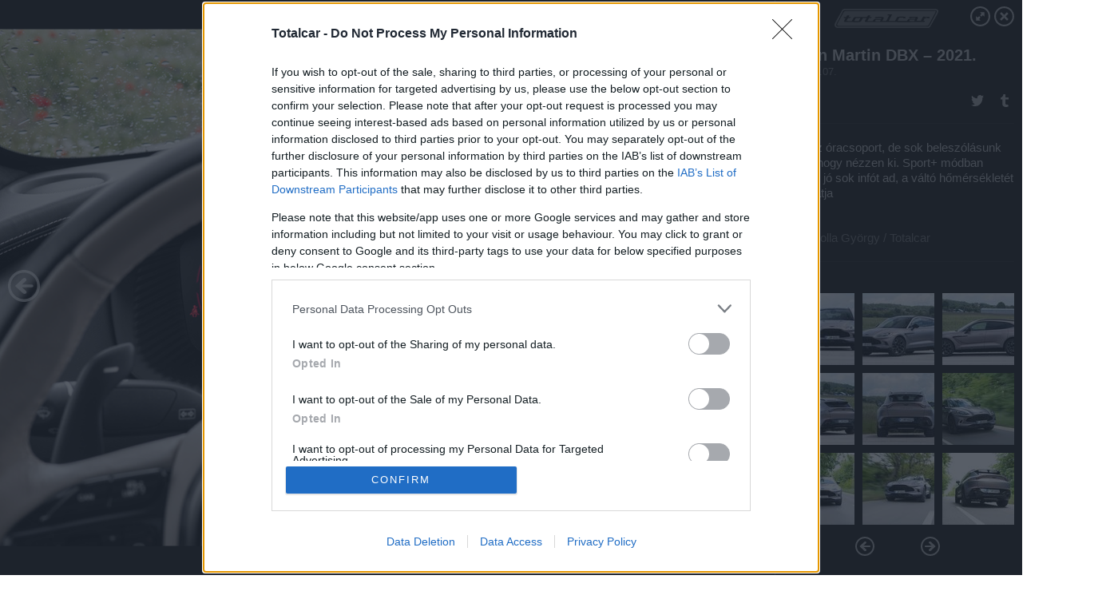

--- FILE ---
content_type: text/html; charset=utf-8
request_url: https://galeria.totalcar.hu/tesztek/2021/06/07/aston_martin_dbx_2021/15?openwith=38404009
body_size: 273061
content:
<!DOCTYPE html>
<html lang="hu-hu" itemscope itemtype="http://schema.org/ImageGallery">
<head>
    <title>Totalcar &ndash; Aston Martin DBX – 2021. &ndash; Galéria</title>
    <meta charset="utf-8" />
    <meta name="viewport" content="width=device-width, initial-scale=1, maximum-scale=1, user-scalable=0" />
    <meta name="apple-mobile-web-app-status-bar-style" content="black-translucent" />
    <meta http-equiv="Content-type" content="text/html; charset=utf-8" />
    <meta http-equiv="imagetoolbar" content="no" />
    <meta name="MSSmartTagsPreventParsing" content="true" />
    <meta name="ROBOTS" content="ALL" />
    <meta name="Copyright" content="http://index.hu/copyright/" />
    <meta http-equiv="expires" content="Mon, 22 Jul 2002 11:12:01 GMT" />
    <meta name="description" content="Aston Martin DBX – 2021." />
    <meta name="keywords" content="aston, dbx, martin" />
        <meta property="og:type" content="article" />
    <meta property="og:title" content="Totalcar &ndash; Aston Martin DBX – 2021. &ndash; Galéria" />
    <meta property="og:description" content="A fekete kötények-küszöbök lehetnek szénszálas műanyagból is, ha valaki elegancia helyett inkább a sportosságra menne" />
    <meta property="og:site_name" content="Totalcar" />
    <meta property="og:url" content="https://galeria.totalcar.hu/tesztek/2021/06/07/aston_martin_dbx_2021/" />
    <meta itemprop="name" content="Totalcar &amp;ndash; Aston Martin DBX – 2021. &amp;ndash; Galéria" />
    <meta itemprop="description" content="A fekete kötények-küszöbök lehetnek szénszálas műanyagból is, ha valaki elegancia helyett inkább a sportosságra menne" />
    <meta itemprop="image" content="https://galeria.cdn.totalcar.hu/tesztek/2021/06/07/aston_martin_dbx_2021/38403983_edfec893026dd1af07a31f844d8d39ee_xs.jpg" />
                    <meta property="og:image" content="https://galeria.cdn.totalcar.hu/tesztek/2021/06/07/aston_martin_dbx_2021/38403973_eff7e0853022fe4a24a4fcce5d2b1e3e_x.jpg" />
                                <meta property="og:image" content="https://galeria.cdn.totalcar.hu/tesztek/2021/06/07/aston_martin_dbx_2021/38403975_d4ad0b9eb15c6efc0d5e4fc3b3a01f5f_x.jpg" />
                                <meta property="og:image" content="https://galeria.cdn.totalcar.hu/tesztek/2021/06/07/aston_martin_dbx_2021/38403977_0677849a55dd3605d67ca0661db92aa5_x.jpg" />
                                <meta property="og:image" content="https://galeria.cdn.totalcar.hu/tesztek/2021/06/07/aston_martin_dbx_2021/38403979_06845033f45d89dcbd17753ff939a319_x.jpg" />
                                <meta property="og:image" content="https://galeria.cdn.totalcar.hu/tesztek/2021/06/07/aston_martin_dbx_2021/38403981_edc070fa3c25616f2fe112fafc28fcfc_x.jpg" />
                                <meta property="og:image" content="https://galeria.cdn.totalcar.hu/tesztek/2021/06/07/aston_martin_dbx_2021/38403965_764d9b91376980c6a94ed343a5124e22_x.jpg" />
                                <meta property="og:image" content="https://galeria.cdn.totalcar.hu/tesztek/2021/06/07/aston_martin_dbx_2021/38403967_99fd7e2b78347aeeb16ce1e1fe2cca0a_x.jpg" />
                                <meta property="og:image" content="https://galeria.cdn.totalcar.hu/tesztek/2021/06/07/aston_martin_dbx_2021/38403969_bd667031811507d26969464935ee670a_x.jpg" />
                                <meta property="og:image" content="https://galeria.cdn.totalcar.hu/tesztek/2021/06/07/aston_martin_dbx_2021/38403971_0a2aa9d24356c6d192888111caa25d4c_x.jpg" />
                                <meta property="og:image" content="https://galeria.cdn.totalcar.hu/tesztek/2021/06/07/aston_martin_dbx_2021/38403993_d36907e04096dd8904ef55531fb41e5f_x.jpg" />
                                <meta property="og:image" content="https://galeria.cdn.totalcar.hu/tesztek/2021/06/07/aston_martin_dbx_2021/38404005_51e52f7026c4f6477c7c7aaa2a758f1f_x.jpg" />
                                <meta property="og:image" content="https://galeria.cdn.totalcar.hu/tesztek/2021/06/07/aston_martin_dbx_2021/38404003_bd232c1a48c2730527ac2e27ca58f8ec_x.jpg" />
                                <meta property="og:image" content="https://galeria.cdn.totalcar.hu/tesztek/2021/06/07/aston_martin_dbx_2021/38404001_6b15b993c471832b0695eaab111b090d_x.jpg" />
                                <meta property="og:image" content="https://galeria.cdn.totalcar.hu/tesztek/2021/06/07/aston_martin_dbx_2021/38403991_eb4171fb6d2060ff42d4a9d0a018ec7a_x.jpg" />
                                <meta property="og:image" content="https://galeria.cdn.totalcar.hu/tesztek/2021/06/07/aston_martin_dbx_2021/38403983_edfec893026dd1af07a31f844d8d39ee_x.jpg" />
                    <link rel="stylesheet" type="text/css" href="https://index.hu/assets/static/indexnew_css/public/galeria.css?v=20210915" />
    <style type="text/css">
        body, body.glr_open {
            overflow: hidden;
            padding-left: 100%;
            padding-top: 100%;
        }
    </style>
    <link rel="alternate" type="application/rss+xml" title="Aston Martin DBX – 2021. - galéria" href="?rss=1" />
    <script type="text/javascript">
        var IndexStatConfig = {
            has_ident_by_default: false,
            device: 'desktop'
        };
    </script>
    <script type="text/javascript" src="https://index.hu/ident/getheader?noecho"></script>
    <script type="text/javascript" src="https://indexstat.index.hu/stat.js?d=date20150806"></script>
    <script>
        /* <![CDATA[ */
        if ('__proto__' in {}) {
            document.write( '<script src="https://index.hu/assets/js/zepto.js"><\/script>' );
        } else {
            document.write( '<script src="https://index.hu/assets/js/jquery.js"><\/script>' );
        }
        /* ]]> */
    </script>

    <script src="https://index.hu/assets/js/swiper.min.js"></script>
    <!-- script src="https://index.hu/assets/js/common.js"></script -->

<!-- InMobi Choice. Consent Manager Tag v3.0 (for TCF 2.2) -->
<script type="text/javascript" async=true>
(function() {
  var host = 'totalcar.hu';
  var element = document.createElement('script');
  var firstScript = document.getElementsByTagName('script')[0];
  var url = 'https://cmp.inmobi.com'
    .concat('/choice/', '4z9XXyvnuPTjK', '/', host, '/choice.js?tag_version=V3');
  var uspTries = 0;
  var uspTriesLimit = 3;
  element.async = true;
  element.type = 'text/javascript';
  element.src = url;

  firstScript.parentNode.insertBefore(element, firstScript);

  function makeStub() {
    var TCF_LOCATOR_NAME = '__tcfapiLocator';
    var queue = [];
    var win = window;
    var cmpFrame;

    function addFrame() {
      var doc = win.document;
      var otherCMP = !!(win.frames[TCF_LOCATOR_NAME]);

      if (!otherCMP) {
        if (doc.body) {
          var iframe = doc.createElement('iframe');

          iframe.style.cssText = 'display:none';
          iframe.name = TCF_LOCATOR_NAME;
          doc.body.appendChild(iframe);
        } else {
          setTimeout(addFrame, 5);
        }
      }
      return !otherCMP;
    }

    function tcfAPIHandler() {
      var gdprApplies;
      var args = arguments;

      if (!args.length) {
        return queue;
      } else if (args[0] === 'setGdprApplies') {
        if (
          args.length > 3 &&
          args[2] === 2 &&
          typeof args[3] === 'boolean'
        ) {
          gdprApplies = args[3];
          if (typeof args[2] === 'function') {
            args[2]('set', true);
          }
        }
      } else if (args[0] === 'ping') {
        var retr = {
          gdprApplies: gdprApplies,
          cmpLoaded: false,
          cmpStatus: 'stub'
        };

        if (typeof args[2] === 'function') {
          args[2](retr);
        }
      } else {
        if(args[0] === 'init' && typeof args[3] === 'object') {
          args[3] = Object.assign(args[3], { tag_version: 'V3' });
        }
        queue.push(args);
      }
    }

    function postMessageEventHandler(event) {
      var msgIsString = typeof event.data === 'string';
      var json = {};

      try {
        if (msgIsString) {
          json = JSON.parse(event.data);
        } else {
          json = event.data;
        }
      } catch (ignore) {}

      var payload = json.__tcfapiCall;

      if (payload) {
        window.__tcfapi(
          payload.command,
          payload.version,
          function(retValue, success) {
            var returnMsg = {
              __tcfapiReturn: {
                returnValue: retValue,
                success: success,
                callId: payload.callId
              }
            };
            if (msgIsString) {
              returnMsg = JSON.stringify(returnMsg);
            }
            if (event && event.source && event.source.postMessage) {
              event.source.postMessage(returnMsg, '*');
            }
          },
          payload.parameter
        );
      }
    }

    while (win) {
      try {
        if (win.frames[TCF_LOCATOR_NAME]) {
          cmpFrame = win;
          break;
        }
      } catch (ignore) {}

      if (win === window.top) {
        break;
      }
      win = win.parent;
    }
    if (!cmpFrame) {
      addFrame();
      win.__tcfapi = tcfAPIHandler;
      win.addEventListener('message', postMessageEventHandler, false);
    }
  };

  makeStub();

  var uspStubFunction = function() {
    var arg = arguments;
    if (typeof window.__uspapi !== uspStubFunction) {
      setTimeout(function() {
        if (typeof window.__uspapi !== 'undefined') {
          window.__uspapi.apply(window.__uspapi, arg);
        }
      }, 500);
    }
  };

  var checkIfUspIsReady = function() {
    uspTries++;
    if (window.__uspapi === uspStubFunction && uspTries < uspTriesLimit) {
      console.warn('USP is not accessible');
    } else {
      clearInterval(uspInterval);
    }
  };

  if (typeof window.__uspapi === 'undefined') {
    window.__uspapi = uspStubFunction;
    var uspInterval = setInterval(checkIfUspIsReady, 6000);
  }
})();
</script>
<!-- End InMobi Choice. Consent Manager Tag v3.0 (for TCF 2.2) -->
    <script>
        /* <![CDATA[ */
        // gemius:
            var pp_gemius_identifier = pp_gemius_original_identifier = new String('.RpK5mcBa9CU6UVPXt.QbbbuXfykwHuWu3VHbnTMrT..M7');
            var pp_gemius_use_cmp = true;
            var pp_gemius_cmp_timeout = Infinity;
        function gemius_pending(i) { window[i] = window[i] || function() {var x = window[i+'_pdata'] = window[i+'_pdata'] || []; x[x.length]=arguments;};};
        gemius_pending('gemius_hit'); gemius_pending('gemius_event');
        gemius_pending('pp_gemius_hit'); gemius_pending('pp_gemius_event');
        (function(d,t) {try {
            var gt=d.createElement(t),s=d.getElementsByTagName(t)[0],l='http'+((location.protocol=='https:')?'s':'');
            gt.setAttribute('async','async');
            gt.setAttribute('defer','defer');
            gt.src=l+'://gahu.hit.gemius.pl/xgemius.js';
            s.parentNode.insertBefore(gt,s);}
        catch (e) {}})(document,'script');
        // crel:
        (function(c,d){"object"===typeof exports?module.exports=d():"function"===typeof define&&define.amd?define(d):c.crel=d()})(this,function(){function c(){var a=window.document,g=arguments,b=a.createElement(g[0]),h,e=g[1],f=2,l=g.length,m=c.attrMap;if(1===l)return b;if("object"!==typeof e||d(e))--f,e=null;if(1===l-f&&"string"===typeof g[f]&&void 0!==b.textContent)b.textContent=g[f];else for(;f<l;++f)h=g[f],null!=h&&(d(h)||(h=a.createTextNode(h)),b.appendChild(h));for(var k in e)m[k]?(a=c.attrMap[k],"function"===typeof a?a(b,e[k]):b.setAttribute(a,e[k])):b.setAttribute(k,e[k]);return b}var d="object"===typeof Node?function(a){return a instanceof Node}:function(a){return a&&"object"===typeof a&&"number"===typeof a.nodeType&&"string"===typeof a.nodeName};c.attrMap={};c.isNode=d;return c});
        if( typeof __passportHeader_config !== 'object' ) {
            __passportHeader_config = {
                loggedIn: false
            };
        }
        (function($){

            // webaudit meropixel
            window.webaudit = function( ucm, uct, where, name, auditid ) {
                var img = crel( 'img', {
                    'alt': '',
                    'class': 'pixel median',
                    'src': 'https://audit.median.hu/cgi-bin/track.cgi?uc=' + ucm + '&dc=' + ( where == 'top' ? 1 : 2 ) + '&ui=' + same
                } );
                if( auditid != undefined ) {
                    img.id = auditid;
                }
                $( 'img.pixel.median' ).remove();
                $( 'body' ).append( img );
                if( !uct ) {
                    return;
                }
                var params = [];
                params.push( 'uc=' + uct );
                params.push( 'sd=' + screen.width + 'x' + screen.height );
                if( screen.colorDepth != 'undefined' ) {
                    params.push( 'cd=' + screen.colorDepth );
                }
                var referrer = encodeURIComponent ? encodeURIComponent( document.referrer ) : escape( document.referrer );
                if( referrer != '' ) {
                    params.push( 'rp=' + referrer );
                }
                params.push( 'ui=' + same );
                img = crel( 'img', {
                    'alt': '',
                    'class': 'pixel internal',
                    'src': 'https://pixel.' + document.domain + '/12g?' + params.join( '&' )
                } );
                $( 'img.pixel.internal' ).remove();
                $( 'body' ).append( img );
            }
            window.Common = (function($) {
                var flags = {};
		var pcount = 0;
                return {
                    url: '',
                    set_flag: function( name, value ) {
                        flags[ name ] = value;
                    },
                    get_flag: function( name ) {
                        if( typeof flags[ name ] == 'undefined' ) {
                            return false;
                        }
                        return flags[ name ];
                    },
                    gallery_audit: {
                        bindings: function() {
                            Common.universal_analytics = typeof ga === 'function';
                            $( document ).on( 'glr_open', function( e, data ) {
                                if( Common.ga_secondary ) {
                                }
                                Common.refresh_enabled = false;
                            } ).on( 'glr_close', function() {
                                Common.refresh_enabled = true;
                            } ).on( 'glr_pageview', function( e, data ) {
				pcount++;
                                if( Common.gallery_audit.setlayout ) {
                                    var layout = ( Common.gallery_audit.widescreen ? 'wide' : 'normal' ) + ( Common.gallery_audit.fullscreen ? '_fullscreen' : '' );
                                    if( Common.ga_secondary ) {
                                    }
                                }
                                var current = ( new Date() ).getTime();
                                var gal_url;
                                if( Common.gallery_audit.parse_gal_url ) {
                                    gal_url = data.url.split( '/' );
                                    gal_url = '/' + data.folder + '/galeria/' + gal_url.slice( -5 ).join( '/' );
                                } else {
                                    gal_url = data.url.split(/\.hu|\.com/, 2).pop();
                                }
                                if( Common.ga_secondary ) {
                                }
                                if( typeof pp_gemius_original_identifier  !== 'undefined' && typeof pp_gemius_original_identifier  !== 'undefined' && pcount > 1  ) {
                                    pp_gemius_hit(pp_gemius_original_identifier );
                                }
                                if( typeof data.content_id !== 'undefined' && data.content_id ) {
                                    var cid = Common.content_id;
                                    Common.content_id = data.content_id;
                                    if( typeof IndexStatHandler != 'undefined' ) {
                                        IndexStatHandler.push( [ { id: data.content_id, type: 1 } ], null );
                                    }
                                    Common.content_id = cid;
                                }
                                Common.gallery_audit.last_pageview = current;
                            } ).on( 'glr_resize', function( e, data ) {
                                Common.gallery_audit.fullscreen = data.fullscreen;
                                Common.gallery_audit.widescreen = data.widescreen;
                            } );
                        },
                        setlayout: true,
                        fullscreen: false,
                        last_pageview: null,
                        parse_gal_url: true,
                        prefix: 'gallery_',
                        suffix: '_galeria',
                        widescreen: null
                    },
                    transition: {
                        speed: {
                            fast: 175,
                            medium: 350,
                            normal: 200,
                            slow: 700
                        },
                        detect: function() {
                            var b = document.body || document.documentElement,
                                s = b.style,
                                p = 'transition';
                            if(typeof s[ p ] == 'string') {
                                return true;
                            }
                            v = [ 'Moz', 'Webkit', 'Khtml', 'O', 'ms' ],
                                p = p.charAt( 0 ).toUpperCase() + p.substr( 1 );
                            for( var i = 0; i < v.length; i++ ) {
                                if(typeof s[ v[ i ] + p ] == 'string') {
                                    return true;
                                }
                            }
                            for( var i in Common.transition.speed ) {
                                Common.transition.speed[ i ] = 0;
                            }
                            return false;
                        }
                    }
                }
            })($);
        })(window.jQuery||window.Zepto);
        /* ]]> */
    </script>
</head>
<body>
<header>
    <h1>Aston Martin DBX – 2021.</h1>
    <span class="date">2021.06.07.</span>
    <h3><a href="https://index.hu/">Totalcar</a></h3>
    </header>
<aside id="thumbnails">
            <a href="https://galeria.totalcar.hu/tesztek/2021/06/07/aston_martin_dbx_2021/?openwith=38404009" rel="1"><img src="https://galeria.cdn.totalcar.hu/tesztek/2021/06/07/aston_martin_dbx_2021/38403973_eff7e0853022fe4a24a4fcce5d2b1e3e_xs.jpg" alt="Szemből hasonlít rá kicsit a Ford Kuga, de annak pont fordított a hűtőrácsa - meg persze arányosabb, szebb az Aston" /></a>
                <a href="https://galeria.totalcar.hu/tesztek/2021/06/07/aston_martin_dbx_2021/2?openwith=38404009" rel="2"><img src="https://galeria.cdn.totalcar.hu/tesztek/2021/06/07/aston_martin_dbx_2021/38403975_d4ad0b9eb15c6efc0d5e4fc3b3a01f5f_xs.jpg" alt="Számtalan anyag és árnyalat került extra pénzbe ezen a képen: a fekete alsó műanyagozás és -tükörház meg a kerék fényezése csak két példa" /></a>
                <a href="https://galeria.totalcar.hu/tesztek/2021/06/07/aston_martin_dbx_2021/3?openwith=38404009" rel="3"><img src="https://galeria.cdn.totalcar.hu/tesztek/2021/06/07/aston_martin_dbx_2021/38403977_0677849a55dd3605d67ca0661db92aa5_xs.jpg" alt="Hossza jól rejti, hogy 168 centi magas, és terep állásban további 4,5 centit emel a légrugó" /></a>
                <a href="https://galeria.totalcar.hu/tesztek/2021/06/07/aston_martin_dbx_2021/4?openwith=38404009" rel="4"><img src="https://galeria.cdn.totalcar.hu/tesztek/2021/06/07/aston_martin_dbx_2021/38403979_06845033f45d89dcbd17753ff939a319_xs.jpg" alt="Széria az önzáró difi a hátsó tengelyen, és az osztómű okosan osztja a hajtást, ez is segíti a tapadást" /></a>
                <a href="https://galeria.totalcar.hu/tesztek/2021/06/07/aston_martin_dbx_2021/5?openwith=38404009" rel="5"><img src="https://galeria.cdn.totalcar.hu/tesztek/2021/06/07/aston_martin_dbx_2021/38403981_edc070fa3c25616f2fe112fafc28fcfc_xs.jpg" alt="A hátsó lámpasor íve a többi Astonra hajaz, csak it magasabban van jóval. Mégis nagyon egységes, bátor forma" /></a>
                <a href="https://galeria.totalcar.hu/tesztek/2021/06/07/aston_martin_dbx_2021/6?openwith=38404009" rel="6"><img src="https://galeria.cdn.totalcar.hu/tesztek/2021/06/07/aston_martin_dbx_2021/38403965_764d9b91376980c6a94ed343a5124e22_xs.jpg" alt="Elöl kettős keresztlengőkar, hátul multilink fefüggesztés, benne aktív légrugók, -lengéscsillapítás és -kanyarstabilizátorok" /></a>
                <a href="https://galeria.totalcar.hu/tesztek/2021/06/07/aston_martin_dbx_2021/7?openwith=38404009" rel="7"><img src="https://galeria.cdn.totalcar.hu/tesztek/2021/06/07/aston_martin_dbx_2021/38403967_99fd7e2b78347aeeb16ce1e1fe2cca0a_xs.jpg" alt="A menetfény közepe valódi levegőjárat, segít az orrnak utat vágni a légkörben - 291 km/h a vége, ott azért már minden kicsi számít" /></a>
                <a href="https://galeria.totalcar.hu/tesztek/2021/06/07/aston_martin_dbx_2021/8?openwith=38404009" rel="8"><img src="https://galeria.cdn.totalcar.hu/tesztek/2021/06/07/aston_martin_dbx_2021/38403969_bd667031811507d26969464935ee670a_xs.jpg" alt="Ha leállítjuk, automatikusan parkoló állásba süllyed, és a sportmód is egyből alacsonyabbra engedi" /></a>
                <a href="https://galeria.totalcar.hu/tesztek/2021/06/07/aston_martin_dbx_2021/9?openwith=38404009" rel="9"><img src="https://galeria.cdn.totalcar.hu/tesztek/2021/06/07/aston_martin_dbx_2021/38403971_0a2aa9d24356c6d192888111caa25d4c_xs.jpg" alt="Rendelhető vonóhoroggal, de "csak" 2,7 tonnát húzhat el legfeljebb" /></a>
                <a href="https://galeria.totalcar.hu/tesztek/2021/06/07/aston_martin_dbx_2021/10?openwith=38404009" rel="10"><img src="https://galeria.cdn.totalcar.hu/tesztek/2021/06/07/aston_martin_dbx_2021/38403993_d36907e04096dd8904ef55531fb41e5f_xs.jpg" alt="Mercedes-AMG gyártmány a motor, amit aztán maguknak programoznak az angolok" /></a>
                <a href="https://galeria.totalcar.hu/tesztek/2021/06/07/aston_martin_dbx_2021/11?openwith=38404009" rel="11"><img src="https://galeria.cdn.totalcar.hu/tesztek/2021/06/07/aston_martin_dbx_2021/38404005_51e52f7026c4f6477c7c7aaa2a758f1f_xs.jpg" alt="Nem a gomboktól, hanem az anyagoktól-formáktól különleges az Aston vezetői környezete" /></a>
                <a href="https://galeria.totalcar.hu/tesztek/2021/06/07/aston_martin_dbx_2021/12?openwith=38404009" rel="12"><img src="https://galeria.cdn.totalcar.hu/tesztek/2021/06/07/aston_martin_dbx_2021/38404003_bd232c1a48c2730527ac2e27ca58f8ec_xs.jpg" alt="A 16 irányban állítható ülésben ennyi idő alatt nem találtam meg a tökéletes helyezetet, de így is kényelmes volt végig" /></a>
                <a href="https://galeria.totalcar.hu/tesztek/2021/06/07/aston_martin_dbx_2021/13?openwith=38404009" rel="13"><img src="https://galeria.cdn.totalcar.hu/tesztek/2021/06/07/aston_martin_dbx_2021/38404001_6b15b993c471832b0695eaab111b090d_xs.jpg" alt="Hárman elférnek, kettőnek királyi a hátsó ülés: a kilátás remek, és a szélső utasoknak jár hűtés-fűtés a bőrbe" /></a>
                <a href="https://galeria.totalcar.hu/tesztek/2021/06/07/aston_martin_dbx_2021/14?openwith=38404009" rel="14"><img src="https://galeria.cdn.totalcar.hu/tesztek/2021/06/07/aston_martin_dbx_2021/38403991_eb4171fb6d2060ff42d4a9d0a018ec7a_xs.jpg" alt="Plafonig 638 liter, a csodás minőségben bőrözött kalaptartóig 491 l a raktér, és gombnyomással bővíthető. Itt is választható a kárpit, vagy akár fa burkolat" /></a>
                <a href="https://galeria.totalcar.hu/tesztek/2021/06/07/aston_martin_dbx_2021/15?openwith=38404009" rel="15"><img src="https://galeria.cdn.totalcar.hu/tesztek/2021/06/07/aston_martin_dbx_2021/38403983_edfec893026dd1af07a31f844d8d39ee_xs.jpg" alt="A fekete kötények-küszöbök lehetnek szénszálas műanyagból is, ha valaki elegancia helyett inkább a sportosságra menne" /></a>
                <a href="https://galeria.totalcar.hu/tesztek/2021/06/07/aston_martin_dbx_2021/16?openwith=38404009" rel="16"><img src="https://galeria.cdn.totalcar.hu/tesztek/2021/06/07/aston_martin_dbx_2021/38403985_e8e4896eb84b4ef59646cfef1c1d5e14_xs.jpg" alt="Elképesztő a műanyagból mart, hiperdrága jelvény - a két szellőző a motorháztetőn viszont valódi, a hengersorok felett eresztik ki a meleget" /></a>
                <a href="https://galeria.totalcar.hu/tesztek/2021/06/07/aston_martin_dbx_2021/17?openwith=38404009" rel="17"><img src="https://galeria.cdn.totalcar.hu/tesztek/2021/06/07/aston_martin_dbx_2021/38403987_749d64d864d7a8cba90868782c673eca_xs.jpg" alt="Az Aston speciális kéréseket teljesítő részlegét Q-nak hívják, mert valahol muszáj idekeverni James Bondot" /></a>
                <a href="https://galeria.totalcar.hu/tesztek/2021/06/07/aston_martin_dbx_2021/18?openwith=38404009" rel="18"><img src="https://galeria.cdn.totalcar.hu/tesztek/2021/06/07/aston_martin_dbx_2021/38403989_a84cad5e221e83e7e3c685d4a4b6487d_xs.jpg" alt="A kipufogó és környezete gépágyúnak is elmenne - és nem sokkal halkabb" /></a>
                <a href="https://galeria.totalcar.hu/tesztek/2021/06/07/aston_martin_dbx_2021/19?openwith=38404009" rel="19"><img src="https://galeria.cdn.totalcar.hu/tesztek/2021/06/07/aston_martin_dbx_2021/38403995_346e9445ffcdb303a09f3e0918d6bc13_xs.jpg" alt="Nincs annyira hátul a motor, rajta ül az első tengelyen - felette a keresztmerevítő olyan, hogy lecsavaroznám fegyvernek" /></a>
                <a href="https://galeria.totalcar.hu/tesztek/2021/06/07/aston_martin_dbx_2021/20?openwith=38404009" rel="20"><img src="https://galeria.cdn.totalcar.hu/tesztek/2021/06/07/aston_martin_dbx_2021/38403997_f7d86aee47677db6d9473c38a226d167_xs.jpg" alt="Természetesen ez a fekete betét is választható más színben - a préselt ívek varázslatosak" /></a>
                <a href="https://galeria.totalcar.hu/tesztek/2021/06/07/aston_martin_dbx_2021/21?openwith=38404009" rel="21"><img src="https://galeria.cdn.totalcar.hu/tesztek/2021/06/07/aston_martin_dbx_2021/38403999_d156834ccbfb77fb7a495a1058489601_xs.jpg" alt="A kilincs világító végét megnyomva kiemelkedik, és nyitható az ajtó. A másik végét megnyomva pedig bezár a kocsi, ha zsebben a kulcs" /></a>
                <a href="https://galeria.totalcar.hu/tesztek/2021/06/07/aston_martin_dbx_2021/22?openwith=38404009" rel="22"><img src="https://galeria.cdn.totalcar.hu/tesztek/2021/06/07/aston_martin_dbx_2021/38404007_8e10e87a834fdc62df6acea70217a719_xs.jpg" alt="Nagyon szép a volán, a rajta elhelyezett gombok nagyjából azt tudják, mint egy korábbi Mercedesben" /></a>
                <a href="https://galeria.totalcar.hu/tesztek/2021/06/07/aston_martin_dbx_2021/ajanlo?openwith=38404009" rel="ajanlo"></a>
                <a href="https://galeria.totalcar.hu/tesztek/2021/06/07/aston_martin_dbx_2021/23?openwith=38404009" rel="23"><img src="https://galeria.cdn.totalcar.hu/tesztek/2021/06/07/aston_martin_dbx_2021/38404009_d8a1637ce300f48272f06145f656fb03_xs.jpg" alt="LCD az óracsoport, de sok beleszólásunk nincs, hogy nézzen ki. Sport+ módban viszont jó sok infót ad, a váltó hőmérsékletét is mutatja" /></a>
                <a href="https://galeria.totalcar.hu/tesztek/2021/06/07/aston_martin_dbx_2021/24?openwith=38404009" rel="24"><img src="https://galeria.cdn.totalcar.hu/tesztek/2021/06/07/aston_martin_dbx_2021/38404011_17a3864dcaba485aa79ade551149cd25_xs.jpg" alt="Mercedesből ismerős a világítás kapcsoló és környezete, illetve az egyetlen bajusz, amivel indexelni, reflektorozni és ablakot törölni lehet" /></a>
                <a href="https://galeria.totalcar.hu/tesztek/2021/06/07/aston_martin_dbx_2021/25?openwith=38404009" rel="25"><img src="https://galeria.cdn.totalcar.hu/tesztek/2021/06/07/aston_martin_dbx_2021/38404013_82c860fec7b17d9113f6fe9f89d56fdb_xs.jpg" alt="A navigációs kijelző feletti nagy gomb az indító, a négy kicsi az automataváltó kapcsolói. Viszonylag messze a sofőrtől, de legalább gyorsan reagál rájuk a szerkezet" /></a>
                <a href="https://galeria.totalcar.hu/tesztek/2021/06/07/aston_martin_dbx_2021/26?openwith=38404009" rel="26"><img src="https://galeria.cdn.totalcar.hu/tesztek/2021/06/07/aston_martin_dbx_2021/38404015_0a2f147dc79eec1688582e6bbe2704c4_xs.jpg" alt="Engem teljesen elvarázsolt a beltér illata, anyaga és választékos színvilága" /></a>
                <a href="https://galeria.totalcar.hu/tesztek/2021/06/07/aston_martin_dbx_2021/27?openwith=38404009" rel="27"><img src="https://galeria.cdn.totalcar.hu/tesztek/2021/06/07/aston_martin_dbx_2021/38404017_a3e4e8d7cf2452f02bfec4db941ca991_xs.jpg" alt="A Command tekerőkapcsoló felett tapipad, mellette néhány gyakran használt funkvió nyomógombjai. A klíma érdekes módon érintő gombokat kapott" /></a>
                <a href="https://galeria.totalcar.hu/tesztek/2021/06/07/aston_martin_dbx_2021/28?openwith=38404009" rel="28"><img src="https://galeria.cdn.totalcar.hu/tesztek/2021/06/07/aston_martin_dbx_2021/38404019_584f222a93bfc817b95a3d4f46e547a6_xs.jpg" alt="Nem rémlik, hogy találkoztam volna ennél finomabb bőrözéssel Rolls-Royce-on innen" /></a>
                <a href="https://galeria.totalcar.hu/tesztek/2021/06/07/aston_martin_dbx_2021/29?openwith=38404009" rel="29"><img src="https://galeria.cdn.totalcar.hu/tesztek/2021/06/07/aston_martin_dbx_2021/38404021_ecd0a5705d67f2ff538ffce81625ed5a_xs.jpg" alt="Természetesen a szőnyeg süpped, az ülés ritkán látható részei is finoman kárpitozottak. A középső konzol alatt bőrözött telefontartó" /></a>
                <a href="https://galeria.totalcar.hu/tesztek/2021/06/07/aston_martin_dbx_2021/30?openwith=38404009" rel="30"><img src="https://galeria.cdn.totalcar.hu/tesztek/2021/06/07/aston_martin_dbx_2021/38404023_f333cf556bdd13a157b435c360a51463_xs.jpg" alt="Bizony autókkal, bizonyos pillanatokban érdemes napfelkelte elött útra kelni, ha a vezetés élményét keressük" /></a>
                <a href="https://galeria.totalcar.hu/tesztek/2021/06/07/aston_martin_dbx_2021/31?openwith=38404009" rel="31"><img src="https://galeria.cdn.totalcar.hu/tesztek/2021/06/07/aston_martin_dbx_2021/38404025_62114bf746953760125e3bcddfe6aa82_xs.jpg" alt="A hajnal eljön, de az Astonban elég gyors vagyok, hogy én döntsem el, hol érjen" /></a>
                <a href="https://galeria.totalcar.hu/tesztek/2021/06/07/aston_martin_dbx_2021/32?openwith=38404009" rel="32"><img src="https://galeria.cdn.totalcar.hu/tesztek/2021/06/07/aston_martin_dbx_2021/38404027_6dc3898f3549a022051760b980846091_xs.jpg" alt="Még megüli a völgyet az éj nehéz párapaplanja, de már az első fény borítja aranyba" /></a>
                <a href="https://galeria.totalcar.hu/tesztek/2021/06/07/aston_martin_dbx_2021/33?openwith=38404009" rel="33"><img src="https://galeria.cdn.totalcar.hu/tesztek/2021/06/07/aston_martin_dbx_2021/38404029_e1fdbefd8a5ff8a731120fccea8759ab_xs.jpg" alt="Ilyen utat szinte bármi leküzd, mégis - aki sokszor jár hasonlón, szereti, ha nehezebbet is bír az autó" /></a>
                <a href="https://galeria.totalcar.hu/tesztek/2021/06/07/aston_martin_dbx_2021/34?openwith=38404009" rel="34"><img src="https://galeria.cdn.totalcar.hu/tesztek/2021/06/07/aston_martin_dbx_2021/38404031_a80bae43785da99c7922e794beb83e54_xs.jpg" alt="Az ismert tájak mellett könnyen megyünk el, pedig ha megállunk szemlélődni: Magyarország szép" /></a>
                <a href="https://galeria.totalcar.hu/tesztek/2021/06/07/aston_martin_dbx_2021/35?openwith=38404009" rel="35"><img src="https://galeria.cdn.totalcar.hu/tesztek/2021/06/07/aston_martin_dbx_2021/38404033_d0b0261041106b916efda577bdc77116_xs.jpg" alt="Elképesztő erősen reagál a szatén fényezés a napra: a korareggeli sárga aranyba borítja, pedig kéknek, szürkének, lilának látszik máskor" /></a>
                <a href="https://galeria.totalcar.hu/tesztek/2021/06/07/aston_martin_dbx_2021/36?openwith=38404009" rel="36"><img src="https://galeria.cdn.totalcar.hu/tesztek/2021/06/07/aston_martin_dbx_2021/38404035_4e7778ba3f42bd039780bc01c48f0335_xs.jpg" alt="Nincs rossz szöge a DBX-nek, fürdik a napfényben" /></a>
                <a href="https://galeria.totalcar.hu/tesztek/2021/06/07/aston_martin_dbx_2021/37?openwith=38404009" rel="37"><img src="https://galeria.cdn.totalcar.hu/tesztek/2021/06/07/aston_martin_dbx_2021/38404037_ec6d75da882259316105f2f8c21a46c2_xs.jpg" alt="Az orra erőteljes, erről a képről nem sokan gondolnának terepjáróra - valami kontinenst átszelő csodás GT-re annál inkább" /></a>
                <a href="https://galeria.totalcar.hu/tesztek/2021/06/07/aston_martin_dbx_2021/38?openwith=38404009" rel="38"><img src="https://galeria.cdn.totalcar.hu/tesztek/2021/06/07/aston_martin_dbx_2021/38404041_0361539775716a6468c1eeccef911e05_xs.jpg" alt="Talán innen nézve leginkább férfias a DBX, de alapvetően mindenkihez szól" /></a>
                <a href="https://galeria.totalcar.hu/tesztek/2021/06/07/aston_martin_dbx_2021/39?openwith=38404009" rel="39"><img src="https://galeria.cdn.totalcar.hu/tesztek/2021/06/07/aston_martin_dbx_2021/38404039_5ab8621148f79df7d7be12acd2c241d0_xs.jpg" alt="Hosszú az autó, hosszú a tető, szinte emelt kombi az alakja, pedig a magas is, csak alig látszik" /></a>
                <a href="https://galeria.totalcar.hu/tesztek/2021/06/07/aston_martin_dbx_2021/40?openwith=38404009" rel="40"><img src="https://galeria.cdn.totalcar.hu/tesztek/2021/06/07/aston_martin_dbx_2021/38404043_2daaa913fbf45b858d99ee8e1b27f29c_xs.jpg" alt="És tessék, újabb árnyalat: acélos szürkét varázsolt a fényezésből az árnyék" /></a>
        </aside>
    <p>És tessék, újabb árnyalat: acélos szürkét varázsolt a fényezésből az árnyék</p>
        <p>Fotó:&nbsp;Bolla György / Totalcar</p>
            <section>
            <img id="bigimg" src="https://galeria.cdn.totalcar.hu/tesztek/2021/06/07/aston_martin_dbx_2021/38403983_edfec893026dd1af07a31f844d8d39ee_y.jpg" alt="És tessék, újabb árnyalat: acélos szürkét varázsolt a fényezésből az árnyék" title="" style="display:none" />
        </section>
                    <img id="bigimg" src="https://galeria.cdn.totalcar.hu/tesztek/2021/06/07/aston_martin_dbx_2021/38403983_edfec893026dd1af07a31f844d8d39ee_fb.jpg" alt="És tessék, újabb árnyalat: acélos szürkét varázsolt a fényezésből az árnyék" title="" style="display:none" />
            <div id="fb-root"></div>
<!--analytics-->
<!--analytics4-->
<script async src="https://www.googletagmanager.com/gtag/js?id=G-6GWDFHLRZ7"></script>
<script>
    window.dataLayer = window.dataLayer || [];
    function gtag(){dataLayer.push(arguments);}
    gtag('js', new Date());
    gtag('config', 'G-6GWDFHLRZ7');
    gtag('set', 'content_group', '/');
    gtag('set', 'rovat', '');
</script>

    <script type="text/javascript" src="//indexhu.adocean.pl/files/js/ado.js"></script>
    <script type="text/javascript">
        /* (c)AdOcean 2003-2020 */
        if(typeof ado!=="object"){ado={};ado.config=ado.preview=ado.placement=ado.master=ado.slave=function(){};}
        ado.config({mode: "new", xml: false, consent: true, characterEncoding: true});
        ado.preview({enabled: true});
    </script>
    <script src="https://index.hu/assets/js/iap/v2/iap-loader.js"></script>
    <script src="https://index.hu/assets/js/gallery2.js"></script>
    <script type="text/javascript">
        if ( window.AdLoader ) {
            window.iap_zones = [];
            var GoaLoader = new AdLoader({"engine":"AdOcean"});
        }
    </script>

<script>
    // <![CDATA[
    // (function(d, s, id) {
    //   var js, fjs = d.getElementsByTagName(s)[0];
    //   if (d.getElementById(id)) {return;}
    //   js = d.createElement(s); js.id = id;
    //   js.src = "//connect.facebook.net/hu_HU/sdk.js#version=v2.0&xfbml=1";
    //   fjs.parentNode.insertBefore(js, fjs);
    // }(document, 'script', 'facebook-jssdk'));

    var same = Math.round( Math.random() * 10000000 );
    Common.folder_id = 941;
    Common.content_id = 4975393;
    Common.webaudit_ucm = '11093296643286';
    Common.webaudit_title = 'Totalcar &ndash; Aston Martin DBX – 2021. &ndash; Galéria';
    Common.gallery_url = 'https://galeria.totalcar.hu/tesztek/2021/06/07/aston_martin_dbx_2021/';
    Common.gemius_code = '.RpK5mcBa9CU6UVPXt.QbbbuXfykwHuWu3VHbnTMrT..M7';
    // valamiert a $( window ).on( 'load' ) nem mukodik zeptoban IE-ben
    window.onload = function() {
                Common.transition.detect();
        Common.gallery_audit.bindings();
        Gallery.siteDict = {
            divany: 'Dívány',
            fidelio: 'Fidelio',
            inforadio: 'Inforádió',
            index: 'Index',
            sportgeza: 'Sport Géza',
            totalcarmagazine: 'Totalcar Magazine',
            tcmagazine: 'Totalcar Magazine',
            totalcar: 'Totalcar',
            totalbike: 'Totalbike',
            travelo: 'Travelo',
            velvet: 'Velvet',
	    mediafuture : 'MediaFuture',
	    welovebudapest : 'We Love Budapest',
	    welovebalaton : 'We Love Balaton'
        };
        Gallery.__init( {
            age_confirmed_event: 'korhatarremoved',
            style_prefix: 'glr_',
            layered: false,
            parse_advert: true,
            parse_rewrite_url: true,
            parse_title: function gallery_parse_title( gal, picture ) {
                return Gallery.siteDict[ gal.site ] +
                    ' &ndash; ' + gal.title + ' &ndash; ' + Gallery.dict.gallery /* +
                       ( typeof picture !== 'undefined' && picture.no ? ' &ndash; ' + picture.no : '' ) */;
            },
            transition_speed: Common.transition.speed
        } );

        Gallery.open( 'https://galeria.totalcar.hu/tesztek/2021/06/07/aston_martin_dbx_2021/', {
                bottom: '0',
                left: '0',
                opacity: '1',
                right: '0',
                top: '0'
            }, {"id":429421,"url":"https:\/\/galeria.totalcar.hu\/tesztek\/2021\/06\/07\/aston_martin_dbx_2021\/","title":"Aston Martin DBX \u2013 2021.","site":"totalcar","siteName":"Totalcar","site_url":"https:\/\/index.hu","sizeKeys":["y","x","t","q","m","bpc","j","g","i","h","fb","b","xs"],"folder_id":941,"content_id":4975393,"manisfolder":"tesztek","path":"tesztek\/2021\/06\/07\/aston_martin_dbx_2021","sizes":{"y":1800,"x":1300,"t":1200,"q":1120,"m":1000,"bpc":976,"j":840,"g":700,"i":640,"h":420,"fb":400,"b":200,"xs":90},"recommend":true,"date":"2021. 06. 07.","cyclepaging":true,"pictures":[{"id":"38403973","text":"Szemb\u0151l hasonl\u00edt r\u00e1 kicsit a Ford Kuga, de annak pont ford\u00edtott a h\u0171t\u0151r\u00e1csa - meg persze ar\u00e1nyosabb, szebb az Aston","tag":"aston dbx martin","korhatar":0,"korhatar_warning_text":null,"info":"Bolla Gy&ouml;rgy\u00a0\/\u00a0Totalcar","originalWidth":"1920","originalHeight":"1280","rate":1.5,"sizes":[{"key":"y","width":1800,"height":1200,"filesize":771744,"url":"https:\/\/galeria.cdn.totalcar.hu\/tesztek\/2021\/06\/07\/aston_martin_dbx_2021\/38403973_eff7e0853022fe4a24a4fcce5d2b1e3e_y.jpg"},{"key":"x","width":1300,"height":867,"filesize":439167,"url":"https:\/\/galeria.cdn.totalcar.hu\/tesztek\/2021\/06\/07\/aston_martin_dbx_2021\/38403973_eff7e0853022fe4a24a4fcce5d2b1e3e_x.jpg"},{"key":"t","width":1200,"height":800,"filesize":375068,"url":"https:\/\/galeria.cdn.totalcar.hu\/tesztek\/2021\/06\/07\/aston_martin_dbx_2021\/38403973_eff7e0853022fe4a24a4fcce5d2b1e3e_t.jpg"},{"key":"q","width":1120,"height":747,"filesize":332431,"url":"https:\/\/galeria.cdn.totalcar.hu\/tesztek\/2021\/06\/07\/aston_martin_dbx_2021\/38403973_eff7e0853022fe4a24a4fcce5d2b1e3e_q.jpg"},{"key":"m","width":1000,"height":667,"filesize":272881,"url":"https:\/\/galeria.cdn.totalcar.hu\/tesztek\/2021\/06\/07\/aston_martin_dbx_2021\/38403973_eff7e0853022fe4a24a4fcce5d2b1e3e_m.jpg"},{"key":"bpc","width":976,"height":651,"filesize":259244,"url":"https:\/\/galeria.cdn.totalcar.hu\/tesztek\/2021\/06\/07\/aston_martin_dbx_2021\/38403973_eff7e0853022fe4a24a4fcce5d2b1e3e_bpc.jpg"},{"key":"j","width":840,"height":560,"filesize":199557,"url":"https:\/\/galeria.cdn.totalcar.hu\/tesztek\/2021\/06\/07\/aston_martin_dbx_2021\/38403973_eff7e0853022fe4a24a4fcce5d2b1e3e_j.jpg"},{"key":"g","width":700,"height":467,"filesize":145659,"url":"https:\/\/galeria.cdn.totalcar.hu\/tesztek\/2021\/06\/07\/aston_martin_dbx_2021\/38403973_eff7e0853022fe4a24a4fcce5d2b1e3e_g.jpg"},{"key":"i","width":640,"height":427,"filesize":122576,"url":"https:\/\/galeria.cdn.totalcar.hu\/tesztek\/2021\/06\/07\/aston_martin_dbx_2021\/38403973_eff7e0853022fe4a24a4fcce5d2b1e3e_i.jpg"},{"key":"h","width":420,"height":280,"filesize":57223,"url":"https:\/\/galeria.cdn.totalcar.hu\/tesztek\/2021\/06\/07\/aston_martin_dbx_2021\/38403973_eff7e0853022fe4a24a4fcce5d2b1e3e_h.jpg"},{"key":"fb","width":400,"height":267,"filesize":51773,"url":"https:\/\/galeria.cdn.totalcar.hu\/tesztek\/2021\/06\/07\/aston_martin_dbx_2021\/38403973_eff7e0853022fe4a24a4fcce5d2b1e3e_fb.jpg"},{"key":"b","width":200,"height":133,"filesize":14597,"url":"https:\/\/galeria.cdn.totalcar.hu\/tesztek\/2021\/06\/07\/aston_martin_dbx_2021\/38403973_eff7e0853022fe4a24a4fcce5d2b1e3e_b.jpg"},{"key":"xs","width":90,"height":90,"filesize":2313,"url":"https:\/\/galeria.cdn.totalcar.hu\/tesztek\/2021\/06\/07\/aston_martin_dbx_2021\/38403973_eff7e0853022fe4a24a4fcce5d2b1e3e_xs.jpg"}],"availableSizes":[{"key":"y","width":1800,"height":1200,"filesize":771744,"url":"https:\/\/galeria.cdn.totalcar.hu\/tesztek\/2021\/06\/07\/aston_martin_dbx_2021\/38403973_eff7e0853022fe4a24a4fcce5d2b1e3e_y.jpg"},{"key":"x","width":1300,"height":867,"filesize":439167,"url":"https:\/\/galeria.cdn.totalcar.hu\/tesztek\/2021\/06\/07\/aston_martin_dbx_2021\/38403973_eff7e0853022fe4a24a4fcce5d2b1e3e_x.jpg"},{"key":"t","width":1200,"height":800,"filesize":375068,"url":"https:\/\/galeria.cdn.totalcar.hu\/tesztek\/2021\/06\/07\/aston_martin_dbx_2021\/38403973_eff7e0853022fe4a24a4fcce5d2b1e3e_t.jpg"},{"key":"q","width":1120,"height":747,"filesize":332431,"url":"https:\/\/galeria.cdn.totalcar.hu\/tesztek\/2021\/06\/07\/aston_martin_dbx_2021\/38403973_eff7e0853022fe4a24a4fcce5d2b1e3e_q.jpg"},{"key":"m","width":1000,"height":667,"filesize":272881,"url":"https:\/\/galeria.cdn.totalcar.hu\/tesztek\/2021\/06\/07\/aston_martin_dbx_2021\/38403973_eff7e0853022fe4a24a4fcce5d2b1e3e_m.jpg"},{"key":"bpc","width":976,"height":651,"filesize":259244,"url":"https:\/\/galeria.cdn.totalcar.hu\/tesztek\/2021\/06\/07\/aston_martin_dbx_2021\/38403973_eff7e0853022fe4a24a4fcce5d2b1e3e_bpc.jpg"},{"key":"j","width":840,"height":560,"filesize":199557,"url":"https:\/\/galeria.cdn.totalcar.hu\/tesztek\/2021\/06\/07\/aston_martin_dbx_2021\/38403973_eff7e0853022fe4a24a4fcce5d2b1e3e_j.jpg"},{"key":"g","width":700,"height":467,"filesize":145659,"url":"https:\/\/galeria.cdn.totalcar.hu\/tesztek\/2021\/06\/07\/aston_martin_dbx_2021\/38403973_eff7e0853022fe4a24a4fcce5d2b1e3e_g.jpg"},{"key":"i","width":640,"height":427,"filesize":122576,"url":"https:\/\/galeria.cdn.totalcar.hu\/tesztek\/2021\/06\/07\/aston_martin_dbx_2021\/38403973_eff7e0853022fe4a24a4fcce5d2b1e3e_i.jpg"},{"key":"h","width":420,"height":280,"filesize":57223,"url":"https:\/\/galeria.cdn.totalcar.hu\/tesztek\/2021\/06\/07\/aston_martin_dbx_2021\/38403973_eff7e0853022fe4a24a4fcce5d2b1e3e_h.jpg"},{"key":"fb","width":400,"height":267,"filesize":51773,"url":"https:\/\/galeria.cdn.totalcar.hu\/tesztek\/2021\/06\/07\/aston_martin_dbx_2021\/38403973_eff7e0853022fe4a24a4fcce5d2b1e3e_fb.jpg"},{"key":"b","width":200,"height":133,"filesize":14597,"url":"https:\/\/galeria.cdn.totalcar.hu\/tesztek\/2021\/06\/07\/aston_martin_dbx_2021\/38403973_eff7e0853022fe4a24a4fcce5d2b1e3e_b.jpg"},{"key":"xs","width":90,"height":90,"filesize":2313,"url":"https:\/\/galeria.cdn.totalcar.hu\/tesztek\/2021\/06\/07\/aston_martin_dbx_2021\/38403973_eff7e0853022fe4a24a4fcce5d2b1e3e_xs.jpg"}],"url":"https:\/\/galeria.totalcar.hu\/tesztek\/2021\/06\/07\/aston_martin_dbx_2021\/","no":""},{"id":"38403975","text":"Sz\u00e1mtalan anyag \u00e9s \u00e1rnyalat ker\u00fclt extra p\u00e9nzbe ezen a k\u00e9pen: a fekete als\u00f3 m\u0171anyagoz\u00e1s \u00e9s -t\u00fck\u00f6rh\u00e1z meg a ker\u00e9k f\u00e9nyez\u00e9se csak k\u00e9t p\u00e9lda","tag":"aston dbx martin","korhatar":0,"korhatar_warning_text":null,"info":"Bolla Gy&ouml;rgy\u00a0\/\u00a0Totalcar","originalWidth":"1920","originalHeight":"1080","rate":1.7777777777778,"sizes":[{"key":"y","width":1800,"height":1013,"filesize":720171,"url":"https:\/\/galeria.cdn.totalcar.hu\/tesztek\/2021\/06\/07\/aston_martin_dbx_2021\/38403975_d4ad0b9eb15c6efc0d5e4fc3b3a01f5f_y.jpg"},{"key":"x","width":1300,"height":731,"filesize":411607,"url":"https:\/\/galeria.cdn.totalcar.hu\/tesztek\/2021\/06\/07\/aston_martin_dbx_2021\/38403975_d4ad0b9eb15c6efc0d5e4fc3b3a01f5f_x.jpg"},{"key":"t","width":1200,"height":675,"filesize":352355,"url":"https:\/\/galeria.cdn.totalcar.hu\/tesztek\/2021\/06\/07\/aston_martin_dbx_2021\/38403975_d4ad0b9eb15c6efc0d5e4fc3b3a01f5f_t.jpg"},{"key":"q","width":1120,"height":630,"filesize":308891,"url":"https:\/\/galeria.cdn.totalcar.hu\/tesztek\/2021\/06\/07\/aston_martin_dbx_2021\/38403975_d4ad0b9eb15c6efc0d5e4fc3b3a01f5f_q.jpg"},{"key":"m","width":1000,"height":563,"filesize":253914,"url":"https:\/\/galeria.cdn.totalcar.hu\/tesztek\/2021\/06\/07\/aston_martin_dbx_2021\/38403975_d4ad0b9eb15c6efc0d5e4fc3b3a01f5f_m.jpg"},{"key":"bpc","width":976,"height":549,"filesize":239719,"url":"https:\/\/galeria.cdn.totalcar.hu\/tesztek\/2021\/06\/07\/aston_martin_dbx_2021\/38403975_d4ad0b9eb15c6efc0d5e4fc3b3a01f5f_bpc.jpg"},{"key":"j","width":840,"height":473,"filesize":186232,"url":"https:\/\/galeria.cdn.totalcar.hu\/tesztek\/2021\/06\/07\/aston_martin_dbx_2021\/38403975_d4ad0b9eb15c6efc0d5e4fc3b3a01f5f_j.jpg"},{"key":"g","width":700,"height":394,"filesize":135473,"url":"https:\/\/galeria.cdn.totalcar.hu\/tesztek\/2021\/06\/07\/aston_martin_dbx_2021\/38403975_d4ad0b9eb15c6efc0d5e4fc3b3a01f5f_g.jpg"},{"key":"i","width":640,"height":360,"filesize":113172,"url":"https:\/\/galeria.cdn.totalcar.hu\/tesztek\/2021\/06\/07\/aston_martin_dbx_2021\/38403975_d4ad0b9eb15c6efc0d5e4fc3b3a01f5f_i.jpg"},{"key":"h","width":420,"height":236,"filesize":54161,"url":"https:\/\/galeria.cdn.totalcar.hu\/tesztek\/2021\/06\/07\/aston_martin_dbx_2021\/38403975_d4ad0b9eb15c6efc0d5e4fc3b3a01f5f_h.jpg"},{"key":"fb","width":400,"height":225,"filesize":48251,"url":"https:\/\/galeria.cdn.totalcar.hu\/tesztek\/2021\/06\/07\/aston_martin_dbx_2021\/38403975_d4ad0b9eb15c6efc0d5e4fc3b3a01f5f_fb.jpg"},{"key":"b","width":200,"height":113,"filesize":14113,"url":"https:\/\/galeria.cdn.totalcar.hu\/tesztek\/2021\/06\/07\/aston_martin_dbx_2021\/38403975_d4ad0b9eb15c6efc0d5e4fc3b3a01f5f_b.jpg"},{"key":"xs","width":90,"height":90,"filesize":2634,"url":"https:\/\/galeria.cdn.totalcar.hu\/tesztek\/2021\/06\/07\/aston_martin_dbx_2021\/38403975_d4ad0b9eb15c6efc0d5e4fc3b3a01f5f_xs.jpg"}],"availableSizes":[{"key":"y","width":1800,"height":1013,"filesize":720171,"url":"https:\/\/galeria.cdn.totalcar.hu\/tesztek\/2021\/06\/07\/aston_martin_dbx_2021\/38403975_d4ad0b9eb15c6efc0d5e4fc3b3a01f5f_y.jpg"},{"key":"x","width":1300,"height":731,"filesize":411607,"url":"https:\/\/galeria.cdn.totalcar.hu\/tesztek\/2021\/06\/07\/aston_martin_dbx_2021\/38403975_d4ad0b9eb15c6efc0d5e4fc3b3a01f5f_x.jpg"},{"key":"t","width":1200,"height":675,"filesize":352355,"url":"https:\/\/galeria.cdn.totalcar.hu\/tesztek\/2021\/06\/07\/aston_martin_dbx_2021\/38403975_d4ad0b9eb15c6efc0d5e4fc3b3a01f5f_t.jpg"},{"key":"q","width":1120,"height":630,"filesize":308891,"url":"https:\/\/galeria.cdn.totalcar.hu\/tesztek\/2021\/06\/07\/aston_martin_dbx_2021\/38403975_d4ad0b9eb15c6efc0d5e4fc3b3a01f5f_q.jpg"},{"key":"m","width":1000,"height":563,"filesize":253914,"url":"https:\/\/galeria.cdn.totalcar.hu\/tesztek\/2021\/06\/07\/aston_martin_dbx_2021\/38403975_d4ad0b9eb15c6efc0d5e4fc3b3a01f5f_m.jpg"},{"key":"bpc","width":976,"height":549,"filesize":239719,"url":"https:\/\/galeria.cdn.totalcar.hu\/tesztek\/2021\/06\/07\/aston_martin_dbx_2021\/38403975_d4ad0b9eb15c6efc0d5e4fc3b3a01f5f_bpc.jpg"},{"key":"j","width":840,"height":473,"filesize":186232,"url":"https:\/\/galeria.cdn.totalcar.hu\/tesztek\/2021\/06\/07\/aston_martin_dbx_2021\/38403975_d4ad0b9eb15c6efc0d5e4fc3b3a01f5f_j.jpg"},{"key":"g","width":700,"height":394,"filesize":135473,"url":"https:\/\/galeria.cdn.totalcar.hu\/tesztek\/2021\/06\/07\/aston_martin_dbx_2021\/38403975_d4ad0b9eb15c6efc0d5e4fc3b3a01f5f_g.jpg"},{"key":"i","width":640,"height":360,"filesize":113172,"url":"https:\/\/galeria.cdn.totalcar.hu\/tesztek\/2021\/06\/07\/aston_martin_dbx_2021\/38403975_d4ad0b9eb15c6efc0d5e4fc3b3a01f5f_i.jpg"},{"key":"h","width":420,"height":236,"filesize":54161,"url":"https:\/\/galeria.cdn.totalcar.hu\/tesztek\/2021\/06\/07\/aston_martin_dbx_2021\/38403975_d4ad0b9eb15c6efc0d5e4fc3b3a01f5f_h.jpg"},{"key":"fb","width":400,"height":225,"filesize":48251,"url":"https:\/\/galeria.cdn.totalcar.hu\/tesztek\/2021\/06\/07\/aston_martin_dbx_2021\/38403975_d4ad0b9eb15c6efc0d5e4fc3b3a01f5f_fb.jpg"},{"key":"b","width":200,"height":113,"filesize":14113,"url":"https:\/\/galeria.cdn.totalcar.hu\/tesztek\/2021\/06\/07\/aston_martin_dbx_2021\/38403975_d4ad0b9eb15c6efc0d5e4fc3b3a01f5f_b.jpg"},{"key":"xs","width":90,"height":90,"filesize":2634,"url":"https:\/\/galeria.cdn.totalcar.hu\/tesztek\/2021\/06\/07\/aston_martin_dbx_2021\/38403975_d4ad0b9eb15c6efc0d5e4fc3b3a01f5f_xs.jpg"}],"url":"https:\/\/galeria.totalcar.hu\/tesztek\/2021\/06\/07\/aston_martin_dbx_2021\/2","no":2},{"id":"38403977","text":"Hossza j\u00f3l rejti, hogy 168 centi magas, \u00e9s terep \u00e1ll\u00e1sban tov\u00e1bbi 4,5 centit emel a l\u00e9grug\u00f3","tag":"aston dbx martin","korhatar":0,"korhatar_warning_text":null,"info":"Bolla Gy&ouml;rgy\u00a0\/\u00a0Totalcar","originalWidth":"1920","originalHeight":"1080","rate":1.7777777777778,"sizes":[{"key":"y","width":1800,"height":1013,"filesize":706054,"url":"https:\/\/galeria.cdn.totalcar.hu\/tesztek\/2021\/06\/07\/aston_martin_dbx_2021\/38403977_0677849a55dd3605d67ca0661db92aa5_y.jpg"},{"key":"x","width":1300,"height":731,"filesize":403209,"url":"https:\/\/galeria.cdn.totalcar.hu\/tesztek\/2021\/06\/07\/aston_martin_dbx_2021\/38403977_0677849a55dd3605d67ca0661db92aa5_x.jpg"},{"key":"t","width":1200,"height":675,"filesize":345672,"url":"https:\/\/galeria.cdn.totalcar.hu\/tesztek\/2021\/06\/07\/aston_martin_dbx_2021\/38403977_0677849a55dd3605d67ca0661db92aa5_t.jpg"},{"key":"q","width":1120,"height":630,"filesize":303679,"url":"https:\/\/galeria.cdn.totalcar.hu\/tesztek\/2021\/06\/07\/aston_martin_dbx_2021\/38403977_0677849a55dd3605d67ca0661db92aa5_q.jpg"},{"key":"m","width":1000,"height":563,"filesize":249840,"url":"https:\/\/galeria.cdn.totalcar.hu\/tesztek\/2021\/06\/07\/aston_martin_dbx_2021\/38403977_0677849a55dd3605d67ca0661db92aa5_m.jpg"},{"key":"bpc","width":976,"height":549,"filesize":236523,"url":"https:\/\/galeria.cdn.totalcar.hu\/tesztek\/2021\/06\/07\/aston_martin_dbx_2021\/38403977_0677849a55dd3605d67ca0661db92aa5_bpc.jpg"},{"key":"j","width":840,"height":473,"filesize":183556,"url":"https:\/\/galeria.cdn.totalcar.hu\/tesztek\/2021\/06\/07\/aston_martin_dbx_2021\/38403977_0677849a55dd3605d67ca0661db92aa5_j.jpg"},{"key":"g","width":700,"height":394,"filesize":134591,"url":"https:\/\/galeria.cdn.totalcar.hu\/tesztek\/2021\/06\/07\/aston_martin_dbx_2021\/38403977_0677849a55dd3605d67ca0661db92aa5_g.jpg"},{"key":"i","width":640,"height":360,"filesize":112233,"url":"https:\/\/galeria.cdn.totalcar.hu\/tesztek\/2021\/06\/07\/aston_martin_dbx_2021\/38403977_0677849a55dd3605d67ca0661db92aa5_i.jpg"},{"key":"h","width":420,"height":236,"filesize":53680,"url":"https:\/\/galeria.cdn.totalcar.hu\/tesztek\/2021\/06\/07\/aston_martin_dbx_2021\/38403977_0677849a55dd3605d67ca0661db92aa5_h.jpg"},{"key":"fb","width":400,"height":225,"filesize":47860,"url":"https:\/\/galeria.cdn.totalcar.hu\/tesztek\/2021\/06\/07\/aston_martin_dbx_2021\/38403977_0677849a55dd3605d67ca0661db92aa5_fb.jpg"},{"key":"b","width":200,"height":113,"filesize":14168,"url":"https:\/\/galeria.cdn.totalcar.hu\/tesztek\/2021\/06\/07\/aston_martin_dbx_2021\/38403977_0677849a55dd3605d67ca0661db92aa5_b.jpg"},{"key":"xs","width":90,"height":90,"filesize":2478,"url":"https:\/\/galeria.cdn.totalcar.hu\/tesztek\/2021\/06\/07\/aston_martin_dbx_2021\/38403977_0677849a55dd3605d67ca0661db92aa5_xs.jpg"}],"availableSizes":[{"key":"y","width":1800,"height":1013,"filesize":706054,"url":"https:\/\/galeria.cdn.totalcar.hu\/tesztek\/2021\/06\/07\/aston_martin_dbx_2021\/38403977_0677849a55dd3605d67ca0661db92aa5_y.jpg"},{"key":"x","width":1300,"height":731,"filesize":403209,"url":"https:\/\/galeria.cdn.totalcar.hu\/tesztek\/2021\/06\/07\/aston_martin_dbx_2021\/38403977_0677849a55dd3605d67ca0661db92aa5_x.jpg"},{"key":"t","width":1200,"height":675,"filesize":345672,"url":"https:\/\/galeria.cdn.totalcar.hu\/tesztek\/2021\/06\/07\/aston_martin_dbx_2021\/38403977_0677849a55dd3605d67ca0661db92aa5_t.jpg"},{"key":"q","width":1120,"height":630,"filesize":303679,"url":"https:\/\/galeria.cdn.totalcar.hu\/tesztek\/2021\/06\/07\/aston_martin_dbx_2021\/38403977_0677849a55dd3605d67ca0661db92aa5_q.jpg"},{"key":"m","width":1000,"height":563,"filesize":249840,"url":"https:\/\/galeria.cdn.totalcar.hu\/tesztek\/2021\/06\/07\/aston_martin_dbx_2021\/38403977_0677849a55dd3605d67ca0661db92aa5_m.jpg"},{"key":"bpc","width":976,"height":549,"filesize":236523,"url":"https:\/\/galeria.cdn.totalcar.hu\/tesztek\/2021\/06\/07\/aston_martin_dbx_2021\/38403977_0677849a55dd3605d67ca0661db92aa5_bpc.jpg"},{"key":"j","width":840,"height":473,"filesize":183556,"url":"https:\/\/galeria.cdn.totalcar.hu\/tesztek\/2021\/06\/07\/aston_martin_dbx_2021\/38403977_0677849a55dd3605d67ca0661db92aa5_j.jpg"},{"key":"g","width":700,"height":394,"filesize":134591,"url":"https:\/\/galeria.cdn.totalcar.hu\/tesztek\/2021\/06\/07\/aston_martin_dbx_2021\/38403977_0677849a55dd3605d67ca0661db92aa5_g.jpg"},{"key":"i","width":640,"height":360,"filesize":112233,"url":"https:\/\/galeria.cdn.totalcar.hu\/tesztek\/2021\/06\/07\/aston_martin_dbx_2021\/38403977_0677849a55dd3605d67ca0661db92aa5_i.jpg"},{"key":"h","width":420,"height":236,"filesize":53680,"url":"https:\/\/galeria.cdn.totalcar.hu\/tesztek\/2021\/06\/07\/aston_martin_dbx_2021\/38403977_0677849a55dd3605d67ca0661db92aa5_h.jpg"},{"key":"fb","width":400,"height":225,"filesize":47860,"url":"https:\/\/galeria.cdn.totalcar.hu\/tesztek\/2021\/06\/07\/aston_martin_dbx_2021\/38403977_0677849a55dd3605d67ca0661db92aa5_fb.jpg"},{"key":"b","width":200,"height":113,"filesize":14168,"url":"https:\/\/galeria.cdn.totalcar.hu\/tesztek\/2021\/06\/07\/aston_martin_dbx_2021\/38403977_0677849a55dd3605d67ca0661db92aa5_b.jpg"},{"key":"xs","width":90,"height":90,"filesize":2478,"url":"https:\/\/galeria.cdn.totalcar.hu\/tesztek\/2021\/06\/07\/aston_martin_dbx_2021\/38403977_0677849a55dd3605d67ca0661db92aa5_xs.jpg"}],"url":"https:\/\/galeria.totalcar.hu\/tesztek\/2021\/06\/07\/aston_martin_dbx_2021\/3","no":3},{"id":"38403979","text":"Sz\u00e9ria az \u00f6nz\u00e1r\u00f3 difi a h\u00e1ts\u00f3 tengelyen, \u00e9s az oszt\u00f3m\u0171 okosan osztja a hajt\u00e1st, ez is seg\u00edti a tapad\u00e1st","tag":"aston dbx martin","korhatar":0,"korhatar_warning_text":null,"info":"Bolla Gy&ouml;rgy\u00a0\/\u00a0Totalcar","originalWidth":"1920","originalHeight":"1280","rate":1.5,"sizes":[{"key":"y","width":1800,"height":1200,"filesize":866467,"url":"https:\/\/galeria.cdn.totalcar.hu\/tesztek\/2021\/06\/07\/aston_martin_dbx_2021\/38403979_06845033f45d89dcbd17753ff939a319_y.jpg"},{"key":"x","width":1300,"height":867,"filesize":492506,"url":"https:\/\/galeria.cdn.totalcar.hu\/tesztek\/2021\/06\/07\/aston_martin_dbx_2021\/38403979_06845033f45d89dcbd17753ff939a319_x.jpg"},{"key":"t","width":1200,"height":800,"filesize":419478,"url":"https:\/\/galeria.cdn.totalcar.hu\/tesztek\/2021\/06\/07\/aston_martin_dbx_2021\/38403979_06845033f45d89dcbd17753ff939a319_t.jpg"},{"key":"q","width":1120,"height":747,"filesize":371102,"url":"https:\/\/galeria.cdn.totalcar.hu\/tesztek\/2021\/06\/07\/aston_martin_dbx_2021\/38403979_06845033f45d89dcbd17753ff939a319_q.jpg"},{"key":"m","width":1000,"height":667,"filesize":304123,"url":"https:\/\/galeria.cdn.totalcar.hu\/tesztek\/2021\/06\/07\/aston_martin_dbx_2021\/38403979_06845033f45d89dcbd17753ff939a319_m.jpg"},{"key":"bpc","width":976,"height":651,"filesize":288664,"url":"https:\/\/galeria.cdn.totalcar.hu\/tesztek\/2021\/06\/07\/aston_martin_dbx_2021\/38403979_06845033f45d89dcbd17753ff939a319_bpc.jpg"},{"key":"j","width":840,"height":560,"filesize":222413,"url":"https:\/\/galeria.cdn.totalcar.hu\/tesztek\/2021\/06\/07\/aston_martin_dbx_2021\/38403979_06845033f45d89dcbd17753ff939a319_j.jpg"},{"key":"g","width":700,"height":467,"filesize":163164,"url":"https:\/\/galeria.cdn.totalcar.hu\/tesztek\/2021\/06\/07\/aston_martin_dbx_2021\/38403979_06845033f45d89dcbd17753ff939a319_g.jpg"},{"key":"i","width":640,"height":427,"filesize":137193,"url":"https:\/\/galeria.cdn.totalcar.hu\/tesztek\/2021\/06\/07\/aston_martin_dbx_2021\/38403979_06845033f45d89dcbd17753ff939a319_i.jpg"},{"key":"h","width":420,"height":280,"filesize":64610,"url":"https:\/\/galeria.cdn.totalcar.hu\/tesztek\/2021\/06\/07\/aston_martin_dbx_2021\/38403979_06845033f45d89dcbd17753ff939a319_h.jpg"},{"key":"fb","width":400,"height":267,"filesize":58161,"url":"https:\/\/galeria.cdn.totalcar.hu\/tesztek\/2021\/06\/07\/aston_martin_dbx_2021\/38403979_06845033f45d89dcbd17753ff939a319_fb.jpg"},{"key":"b","width":200,"height":133,"filesize":16880,"url":"https:\/\/galeria.cdn.totalcar.hu\/tesztek\/2021\/06\/07\/aston_martin_dbx_2021\/38403979_06845033f45d89dcbd17753ff939a319_b.jpg"},{"key":"xs","width":90,"height":90,"filesize":2692,"url":"https:\/\/galeria.cdn.totalcar.hu\/tesztek\/2021\/06\/07\/aston_martin_dbx_2021\/38403979_06845033f45d89dcbd17753ff939a319_xs.jpg"}],"availableSizes":[{"key":"y","width":1800,"height":1200,"filesize":866467,"url":"https:\/\/galeria.cdn.totalcar.hu\/tesztek\/2021\/06\/07\/aston_martin_dbx_2021\/38403979_06845033f45d89dcbd17753ff939a319_y.jpg"},{"key":"x","width":1300,"height":867,"filesize":492506,"url":"https:\/\/galeria.cdn.totalcar.hu\/tesztek\/2021\/06\/07\/aston_martin_dbx_2021\/38403979_06845033f45d89dcbd17753ff939a319_x.jpg"},{"key":"t","width":1200,"height":800,"filesize":419478,"url":"https:\/\/galeria.cdn.totalcar.hu\/tesztek\/2021\/06\/07\/aston_martin_dbx_2021\/38403979_06845033f45d89dcbd17753ff939a319_t.jpg"},{"key":"q","width":1120,"height":747,"filesize":371102,"url":"https:\/\/galeria.cdn.totalcar.hu\/tesztek\/2021\/06\/07\/aston_martin_dbx_2021\/38403979_06845033f45d89dcbd17753ff939a319_q.jpg"},{"key":"m","width":1000,"height":667,"filesize":304123,"url":"https:\/\/galeria.cdn.totalcar.hu\/tesztek\/2021\/06\/07\/aston_martin_dbx_2021\/38403979_06845033f45d89dcbd17753ff939a319_m.jpg"},{"key":"bpc","width":976,"height":651,"filesize":288664,"url":"https:\/\/galeria.cdn.totalcar.hu\/tesztek\/2021\/06\/07\/aston_martin_dbx_2021\/38403979_06845033f45d89dcbd17753ff939a319_bpc.jpg"},{"key":"j","width":840,"height":560,"filesize":222413,"url":"https:\/\/galeria.cdn.totalcar.hu\/tesztek\/2021\/06\/07\/aston_martin_dbx_2021\/38403979_06845033f45d89dcbd17753ff939a319_j.jpg"},{"key":"g","width":700,"height":467,"filesize":163164,"url":"https:\/\/galeria.cdn.totalcar.hu\/tesztek\/2021\/06\/07\/aston_martin_dbx_2021\/38403979_06845033f45d89dcbd17753ff939a319_g.jpg"},{"key":"i","width":640,"height":427,"filesize":137193,"url":"https:\/\/galeria.cdn.totalcar.hu\/tesztek\/2021\/06\/07\/aston_martin_dbx_2021\/38403979_06845033f45d89dcbd17753ff939a319_i.jpg"},{"key":"h","width":420,"height":280,"filesize":64610,"url":"https:\/\/galeria.cdn.totalcar.hu\/tesztek\/2021\/06\/07\/aston_martin_dbx_2021\/38403979_06845033f45d89dcbd17753ff939a319_h.jpg"},{"key":"fb","width":400,"height":267,"filesize":58161,"url":"https:\/\/galeria.cdn.totalcar.hu\/tesztek\/2021\/06\/07\/aston_martin_dbx_2021\/38403979_06845033f45d89dcbd17753ff939a319_fb.jpg"},{"key":"b","width":200,"height":133,"filesize":16880,"url":"https:\/\/galeria.cdn.totalcar.hu\/tesztek\/2021\/06\/07\/aston_martin_dbx_2021\/38403979_06845033f45d89dcbd17753ff939a319_b.jpg"},{"key":"xs","width":90,"height":90,"filesize":2692,"url":"https:\/\/galeria.cdn.totalcar.hu\/tesztek\/2021\/06\/07\/aston_martin_dbx_2021\/38403979_06845033f45d89dcbd17753ff939a319_xs.jpg"}],"url":"https:\/\/galeria.totalcar.hu\/tesztek\/2021\/06\/07\/aston_martin_dbx_2021\/4","no":4},{"id":"embed","embed":"<div class=\"ad-label hahu iap\"><\/div><iframe width=\"480\" height=\"270\" src=\"https:\/\/car-suggester.hasznaltautocdn.com\/dual?brand=&model=&vintage=&limit=1&utm_campaign=galeria_hirdetes\" frameborder=\"0\" scrolling=\"no\" style=\"\"><\/iframe><!-- (c) 2000-2025 Gemius SA Impressions: placement: AV\/CT Mero zona, order: galeria, creative: galeria --><img src=\"https:\/\/indexadhu.hit.gemius.pl\/redot.gif?id=.F6V77.CUXd7e6SwcJgR4tWZDtwZl4NSsiZfOcIf2EX.Y7&stparam=xppnovssar&fastid=fcrmftdlllxcwxkzfcxsslhvwemu&nc=0\" border=\"0\" height=\"0\" width=\"0\"><\/img>","text":"Hasznaltauto.hu","width":480,"height":270,"url":"https:\/\/galeria.totalcar.hu\/tesztek\/2021\/06\/07\/aston_martin_dbx_2021\/9998"},{"id":"38403981","text":"A h\u00e1ts\u00f3 l\u00e1mpasor \u00edve a t\u00f6bbi Astonra hajaz, csak it magasabban van j\u00f3val. M\u00e9gis nagyon egys\u00e9ges, b\u00e1tor forma","tag":"aston dbx martin","korhatar":0,"korhatar_warning_text":null,"info":"Bolla Gy&ouml;rgy\u00a0\/\u00a0Totalcar","originalWidth":"1920","originalHeight":"1280","rate":1.5,"sizes":[{"key":"y","width":1800,"height":1200,"filesize":734553,"url":"https:\/\/galeria.cdn.totalcar.hu\/tesztek\/2021\/06\/07\/aston_martin_dbx_2021\/38403981_edc070fa3c25616f2fe112fafc28fcfc_y.jpg"},{"key":"x","width":1300,"height":867,"filesize":420219,"url":"https:\/\/galeria.cdn.totalcar.hu\/tesztek\/2021\/06\/07\/aston_martin_dbx_2021\/38403981_edc070fa3c25616f2fe112fafc28fcfc_x.jpg"},{"key":"t","width":1200,"height":800,"filesize":357048,"url":"https:\/\/galeria.cdn.totalcar.hu\/tesztek\/2021\/06\/07\/aston_martin_dbx_2021\/38403981_edc070fa3c25616f2fe112fafc28fcfc_t.jpg"},{"key":"q","width":1120,"height":747,"filesize":316415,"url":"https:\/\/galeria.cdn.totalcar.hu\/tesztek\/2021\/06\/07\/aston_martin_dbx_2021\/38403981_edc070fa3c25616f2fe112fafc28fcfc_q.jpg"},{"key":"m","width":1000,"height":667,"filesize":258622,"url":"https:\/\/galeria.cdn.totalcar.hu\/tesztek\/2021\/06\/07\/aston_martin_dbx_2021\/38403981_edc070fa3c25616f2fe112fafc28fcfc_m.jpg"},{"key":"bpc","width":976,"height":651,"filesize":245731,"url":"https:\/\/galeria.cdn.totalcar.hu\/tesztek\/2021\/06\/07\/aston_martin_dbx_2021\/38403981_edc070fa3c25616f2fe112fafc28fcfc_bpc.jpg"},{"key":"j","width":840,"height":560,"filesize":188829,"url":"https:\/\/galeria.cdn.totalcar.hu\/tesztek\/2021\/06\/07\/aston_martin_dbx_2021\/38403981_edc070fa3c25616f2fe112fafc28fcfc_j.jpg"},{"key":"g","width":700,"height":467,"filesize":138626,"url":"https:\/\/galeria.cdn.totalcar.hu\/tesztek\/2021\/06\/07\/aston_martin_dbx_2021\/38403981_edc070fa3c25616f2fe112fafc28fcfc_g.jpg"},{"key":"i","width":640,"height":427,"filesize":116847,"url":"https:\/\/galeria.cdn.totalcar.hu\/tesztek\/2021\/06\/07\/aston_martin_dbx_2021\/38403981_edc070fa3c25616f2fe112fafc28fcfc_i.jpg"},{"key":"h","width":420,"height":280,"filesize":54646,"url":"https:\/\/galeria.cdn.totalcar.hu\/tesztek\/2021\/06\/07\/aston_martin_dbx_2021\/38403981_edc070fa3c25616f2fe112fafc28fcfc_h.jpg"},{"key":"fb","width":400,"height":267,"filesize":49686,"url":"https:\/\/galeria.cdn.totalcar.hu\/tesztek\/2021\/06\/07\/aston_martin_dbx_2021\/38403981_edc070fa3c25616f2fe112fafc28fcfc_fb.jpg"},{"key":"b","width":200,"height":133,"filesize":14556,"url":"https:\/\/galeria.cdn.totalcar.hu\/tesztek\/2021\/06\/07\/aston_martin_dbx_2021\/38403981_edc070fa3c25616f2fe112fafc28fcfc_b.jpg"},{"key":"xs","width":90,"height":90,"filesize":2371,"url":"https:\/\/galeria.cdn.totalcar.hu\/tesztek\/2021\/06\/07\/aston_martin_dbx_2021\/38403981_edc070fa3c25616f2fe112fafc28fcfc_xs.jpg"}],"availableSizes":[{"key":"y","width":1800,"height":1200,"filesize":734553,"url":"https:\/\/galeria.cdn.totalcar.hu\/tesztek\/2021\/06\/07\/aston_martin_dbx_2021\/38403981_edc070fa3c25616f2fe112fafc28fcfc_y.jpg"},{"key":"x","width":1300,"height":867,"filesize":420219,"url":"https:\/\/galeria.cdn.totalcar.hu\/tesztek\/2021\/06\/07\/aston_martin_dbx_2021\/38403981_edc070fa3c25616f2fe112fafc28fcfc_x.jpg"},{"key":"t","width":1200,"height":800,"filesize":357048,"url":"https:\/\/galeria.cdn.totalcar.hu\/tesztek\/2021\/06\/07\/aston_martin_dbx_2021\/38403981_edc070fa3c25616f2fe112fafc28fcfc_t.jpg"},{"key":"q","width":1120,"height":747,"filesize":316415,"url":"https:\/\/galeria.cdn.totalcar.hu\/tesztek\/2021\/06\/07\/aston_martin_dbx_2021\/38403981_edc070fa3c25616f2fe112fafc28fcfc_q.jpg"},{"key":"m","width":1000,"height":667,"filesize":258622,"url":"https:\/\/galeria.cdn.totalcar.hu\/tesztek\/2021\/06\/07\/aston_martin_dbx_2021\/38403981_edc070fa3c25616f2fe112fafc28fcfc_m.jpg"},{"key":"bpc","width":976,"height":651,"filesize":245731,"url":"https:\/\/galeria.cdn.totalcar.hu\/tesztek\/2021\/06\/07\/aston_martin_dbx_2021\/38403981_edc070fa3c25616f2fe112fafc28fcfc_bpc.jpg"},{"key":"j","width":840,"height":560,"filesize":188829,"url":"https:\/\/galeria.cdn.totalcar.hu\/tesztek\/2021\/06\/07\/aston_martin_dbx_2021\/38403981_edc070fa3c25616f2fe112fafc28fcfc_j.jpg"},{"key":"g","width":700,"height":467,"filesize":138626,"url":"https:\/\/galeria.cdn.totalcar.hu\/tesztek\/2021\/06\/07\/aston_martin_dbx_2021\/38403981_edc070fa3c25616f2fe112fafc28fcfc_g.jpg"},{"key":"i","width":640,"height":427,"filesize":116847,"url":"https:\/\/galeria.cdn.totalcar.hu\/tesztek\/2021\/06\/07\/aston_martin_dbx_2021\/38403981_edc070fa3c25616f2fe112fafc28fcfc_i.jpg"},{"key":"h","width":420,"height":280,"filesize":54646,"url":"https:\/\/galeria.cdn.totalcar.hu\/tesztek\/2021\/06\/07\/aston_martin_dbx_2021\/38403981_edc070fa3c25616f2fe112fafc28fcfc_h.jpg"},{"key":"fb","width":400,"height":267,"filesize":49686,"url":"https:\/\/galeria.cdn.totalcar.hu\/tesztek\/2021\/06\/07\/aston_martin_dbx_2021\/38403981_edc070fa3c25616f2fe112fafc28fcfc_fb.jpg"},{"key":"b","width":200,"height":133,"filesize":14556,"url":"https:\/\/galeria.cdn.totalcar.hu\/tesztek\/2021\/06\/07\/aston_martin_dbx_2021\/38403981_edc070fa3c25616f2fe112fafc28fcfc_b.jpg"},{"key":"xs","width":90,"height":90,"filesize":2371,"url":"https:\/\/galeria.cdn.totalcar.hu\/tesztek\/2021\/06\/07\/aston_martin_dbx_2021\/38403981_edc070fa3c25616f2fe112fafc28fcfc_xs.jpg"}],"url":"https:\/\/galeria.totalcar.hu\/tesztek\/2021\/06\/07\/aston_martin_dbx_2021\/5","no":5},{"id":"38403965","text":"El\u00f6l kett\u0151s keresztleng\u0151kar, h\u00e1tul multilink fef\u00fcggeszt\u00e9s, benne akt\u00edv l\u00e9grug\u00f3k, -leng\u00e9scsillap\u00edt\u00e1s \u00e9s -kanyarstabiliz\u00e1torok","tag":"aston dbx martin","korhatar":0,"korhatar_warning_text":null,"info":"Bolla Gy&ouml;rgy\u00a0\/\u00a0Totalcar","originalWidth":"1920","originalHeight":"1280","rate":1.5,"sizes":[{"key":"y","width":1800,"height":1200,"filesize":815763,"url":"https:\/\/galeria.cdn.totalcar.hu\/tesztek\/2021\/06\/07\/aston_martin_dbx_2021\/38403965_764d9b91376980c6a94ed343a5124e22_y.jpg"},{"key":"x","width":1300,"height":867,"filesize":468065,"url":"https:\/\/galeria.cdn.totalcar.hu\/tesztek\/2021\/06\/07\/aston_martin_dbx_2021\/38403965_764d9b91376980c6a94ed343a5124e22_x.jpg"},{"key":"t","width":1200,"height":800,"filesize":400913,"url":"https:\/\/galeria.cdn.totalcar.hu\/tesztek\/2021\/06\/07\/aston_martin_dbx_2021\/38403965_764d9b91376980c6a94ed343a5124e22_t.jpg"},{"key":"q","width":1120,"height":747,"filesize":354992,"url":"https:\/\/galeria.cdn.totalcar.hu\/tesztek\/2021\/06\/07\/aston_martin_dbx_2021\/38403965_764d9b91376980c6a94ed343a5124e22_q.jpg"},{"key":"m","width":1000,"height":667,"filesize":292033,"url":"https:\/\/galeria.cdn.totalcar.hu\/tesztek\/2021\/06\/07\/aston_martin_dbx_2021\/38403965_764d9b91376980c6a94ed343a5124e22_m.jpg"},{"key":"bpc","width":976,"height":651,"filesize":277366,"url":"https:\/\/galeria.cdn.totalcar.hu\/tesztek\/2021\/06\/07\/aston_martin_dbx_2021\/38403965_764d9b91376980c6a94ed343a5124e22_bpc.jpg"},{"key":"j","width":840,"height":560,"filesize":215042,"url":"https:\/\/galeria.cdn.totalcar.hu\/tesztek\/2021\/06\/07\/aston_martin_dbx_2021\/38403965_764d9b91376980c6a94ed343a5124e22_j.jpg"},{"key":"g","width":700,"height":467,"filesize":158793,"url":"https:\/\/galeria.cdn.totalcar.hu\/tesztek\/2021\/06\/07\/aston_martin_dbx_2021\/38403965_764d9b91376980c6a94ed343a5124e22_g.jpg"},{"key":"i","width":640,"height":427,"filesize":134171,"url":"https:\/\/galeria.cdn.totalcar.hu\/tesztek\/2021\/06\/07\/aston_martin_dbx_2021\/38403965_764d9b91376980c6a94ed343a5124e22_i.jpg"},{"key":"h","width":420,"height":280,"filesize":64797,"url":"https:\/\/galeria.cdn.totalcar.hu\/tesztek\/2021\/06\/07\/aston_martin_dbx_2021\/38403965_764d9b91376980c6a94ed343a5124e22_h.jpg"},{"key":"fb","width":400,"height":267,"filesize":58343,"url":"https:\/\/galeria.cdn.totalcar.hu\/tesztek\/2021\/06\/07\/aston_martin_dbx_2021\/38403965_764d9b91376980c6a94ed343a5124e22_fb.jpg"},{"key":"b","width":200,"height":133,"filesize":17476,"url":"https:\/\/galeria.cdn.totalcar.hu\/tesztek\/2021\/06\/07\/aston_martin_dbx_2021\/38403965_764d9b91376980c6a94ed343a5124e22_b.jpg"},{"key":"xs","width":90,"height":90,"filesize":2699,"url":"https:\/\/galeria.cdn.totalcar.hu\/tesztek\/2021\/06\/07\/aston_martin_dbx_2021\/38403965_764d9b91376980c6a94ed343a5124e22_xs.jpg"}],"availableSizes":[{"key":"y","width":1800,"height":1200,"filesize":815763,"url":"https:\/\/galeria.cdn.totalcar.hu\/tesztek\/2021\/06\/07\/aston_martin_dbx_2021\/38403965_764d9b91376980c6a94ed343a5124e22_y.jpg"},{"key":"x","width":1300,"height":867,"filesize":468065,"url":"https:\/\/galeria.cdn.totalcar.hu\/tesztek\/2021\/06\/07\/aston_martin_dbx_2021\/38403965_764d9b91376980c6a94ed343a5124e22_x.jpg"},{"key":"t","width":1200,"height":800,"filesize":400913,"url":"https:\/\/galeria.cdn.totalcar.hu\/tesztek\/2021\/06\/07\/aston_martin_dbx_2021\/38403965_764d9b91376980c6a94ed343a5124e22_t.jpg"},{"key":"q","width":1120,"height":747,"filesize":354992,"url":"https:\/\/galeria.cdn.totalcar.hu\/tesztek\/2021\/06\/07\/aston_martin_dbx_2021\/38403965_764d9b91376980c6a94ed343a5124e22_q.jpg"},{"key":"m","width":1000,"height":667,"filesize":292033,"url":"https:\/\/galeria.cdn.totalcar.hu\/tesztek\/2021\/06\/07\/aston_martin_dbx_2021\/38403965_764d9b91376980c6a94ed343a5124e22_m.jpg"},{"key":"bpc","width":976,"height":651,"filesize":277366,"url":"https:\/\/galeria.cdn.totalcar.hu\/tesztek\/2021\/06\/07\/aston_martin_dbx_2021\/38403965_764d9b91376980c6a94ed343a5124e22_bpc.jpg"},{"key":"j","width":840,"height":560,"filesize":215042,"url":"https:\/\/galeria.cdn.totalcar.hu\/tesztek\/2021\/06\/07\/aston_martin_dbx_2021\/38403965_764d9b91376980c6a94ed343a5124e22_j.jpg"},{"key":"g","width":700,"height":467,"filesize":158793,"url":"https:\/\/galeria.cdn.totalcar.hu\/tesztek\/2021\/06\/07\/aston_martin_dbx_2021\/38403965_764d9b91376980c6a94ed343a5124e22_g.jpg"},{"key":"i","width":640,"height":427,"filesize":134171,"url":"https:\/\/galeria.cdn.totalcar.hu\/tesztek\/2021\/06\/07\/aston_martin_dbx_2021\/38403965_764d9b91376980c6a94ed343a5124e22_i.jpg"},{"key":"h","width":420,"height":280,"filesize":64797,"url":"https:\/\/galeria.cdn.totalcar.hu\/tesztek\/2021\/06\/07\/aston_martin_dbx_2021\/38403965_764d9b91376980c6a94ed343a5124e22_h.jpg"},{"key":"fb","width":400,"height":267,"filesize":58343,"url":"https:\/\/galeria.cdn.totalcar.hu\/tesztek\/2021\/06\/07\/aston_martin_dbx_2021\/38403965_764d9b91376980c6a94ed343a5124e22_fb.jpg"},{"key":"b","width":200,"height":133,"filesize":17476,"url":"https:\/\/galeria.cdn.totalcar.hu\/tesztek\/2021\/06\/07\/aston_martin_dbx_2021\/38403965_764d9b91376980c6a94ed343a5124e22_b.jpg"},{"key":"xs","width":90,"height":90,"filesize":2699,"url":"https:\/\/galeria.cdn.totalcar.hu\/tesztek\/2021\/06\/07\/aston_martin_dbx_2021\/38403965_764d9b91376980c6a94ed343a5124e22_xs.jpg"}],"url":"https:\/\/galeria.totalcar.hu\/tesztek\/2021\/06\/07\/aston_martin_dbx_2021\/6","no":6},{"id":"38403967","text":"A menetf\u00e9ny k\u00f6zepe val\u00f3di leveg\u0151j\u00e1rat, seg\u00edt az orrnak utat v\u00e1gni a l\u00e9gk\u00f6rben - 291 km\/h a v\u00e9ge, ott az\u00e9rt m\u00e1r minden kicsi sz\u00e1m\u00edt","tag":"aston dbx martin","korhatar":0,"korhatar_warning_text":null,"info":"Bolla Gy&ouml;rgy\u00a0\/\u00a0Totalcar","originalWidth":"1920","originalHeight":"1280","rate":1.5,"sizes":[{"key":"y","width":1800,"height":1200,"filesize":844998,"url":"https:\/\/galeria.cdn.totalcar.hu\/tesztek\/2021\/06\/07\/aston_martin_dbx_2021\/38403967_99fd7e2b78347aeeb16ce1e1fe2cca0a_y.jpg"},{"key":"x","width":1300,"height":867,"filesize":489086,"url":"https:\/\/galeria.cdn.totalcar.hu\/tesztek\/2021\/06\/07\/aston_martin_dbx_2021\/38403967_99fd7e2b78347aeeb16ce1e1fe2cca0a_x.jpg"},{"key":"t","width":1200,"height":800,"filesize":419631,"url":"https:\/\/galeria.cdn.totalcar.hu\/tesztek\/2021\/06\/07\/aston_martin_dbx_2021\/38403967_99fd7e2b78347aeeb16ce1e1fe2cca0a_t.jpg"},{"key":"q","width":1120,"height":747,"filesize":371826,"url":"https:\/\/galeria.cdn.totalcar.hu\/tesztek\/2021\/06\/07\/aston_martin_dbx_2021\/38403967_99fd7e2b78347aeeb16ce1e1fe2cca0a_q.jpg"},{"key":"m","width":1000,"height":667,"filesize":305967,"url":"https:\/\/galeria.cdn.totalcar.hu\/tesztek\/2021\/06\/07\/aston_martin_dbx_2021\/38403967_99fd7e2b78347aeeb16ce1e1fe2cca0a_m.jpg"},{"key":"bpc","width":976,"height":651,"filesize":290755,"url":"https:\/\/galeria.cdn.totalcar.hu\/tesztek\/2021\/06\/07\/aston_martin_dbx_2021\/38403967_99fd7e2b78347aeeb16ce1e1fe2cca0a_bpc.jpg"},{"key":"j","width":840,"height":560,"filesize":225485,"url":"https:\/\/galeria.cdn.totalcar.hu\/tesztek\/2021\/06\/07\/aston_martin_dbx_2021\/38403967_99fd7e2b78347aeeb16ce1e1fe2cca0a_j.jpg"},{"key":"g","width":700,"height":467,"filesize":166239,"url":"https:\/\/galeria.cdn.totalcar.hu\/tesztek\/2021\/06\/07\/aston_martin_dbx_2021\/38403967_99fd7e2b78347aeeb16ce1e1fe2cca0a_g.jpg"},{"key":"i","width":640,"height":427,"filesize":140452,"url":"https:\/\/galeria.cdn.totalcar.hu\/tesztek\/2021\/06\/07\/aston_martin_dbx_2021\/38403967_99fd7e2b78347aeeb16ce1e1fe2cca0a_i.jpg"},{"key":"h","width":420,"height":280,"filesize":67158,"url":"https:\/\/galeria.cdn.totalcar.hu\/tesztek\/2021\/06\/07\/aston_martin_dbx_2021\/38403967_99fd7e2b78347aeeb16ce1e1fe2cca0a_h.jpg"},{"key":"fb","width":400,"height":267,"filesize":60056,"url":"https:\/\/galeria.cdn.totalcar.hu\/tesztek\/2021\/06\/07\/aston_martin_dbx_2021\/38403967_99fd7e2b78347aeeb16ce1e1fe2cca0a_fb.jpg"},{"key":"b","width":200,"height":133,"filesize":17824,"url":"https:\/\/galeria.cdn.totalcar.hu\/tesztek\/2021\/06\/07\/aston_martin_dbx_2021\/38403967_99fd7e2b78347aeeb16ce1e1fe2cca0a_b.jpg"},{"key":"xs","width":90,"height":90,"filesize":2709,"url":"https:\/\/galeria.cdn.totalcar.hu\/tesztek\/2021\/06\/07\/aston_martin_dbx_2021\/38403967_99fd7e2b78347aeeb16ce1e1fe2cca0a_xs.jpg"}],"availableSizes":[{"key":"y","width":1800,"height":1200,"filesize":844998,"url":"https:\/\/galeria.cdn.totalcar.hu\/tesztek\/2021\/06\/07\/aston_martin_dbx_2021\/38403967_99fd7e2b78347aeeb16ce1e1fe2cca0a_y.jpg"},{"key":"x","width":1300,"height":867,"filesize":489086,"url":"https:\/\/galeria.cdn.totalcar.hu\/tesztek\/2021\/06\/07\/aston_martin_dbx_2021\/38403967_99fd7e2b78347aeeb16ce1e1fe2cca0a_x.jpg"},{"key":"t","width":1200,"height":800,"filesize":419631,"url":"https:\/\/galeria.cdn.totalcar.hu\/tesztek\/2021\/06\/07\/aston_martin_dbx_2021\/38403967_99fd7e2b78347aeeb16ce1e1fe2cca0a_t.jpg"},{"key":"q","width":1120,"height":747,"filesize":371826,"url":"https:\/\/galeria.cdn.totalcar.hu\/tesztek\/2021\/06\/07\/aston_martin_dbx_2021\/38403967_99fd7e2b78347aeeb16ce1e1fe2cca0a_q.jpg"},{"key":"m","width":1000,"height":667,"filesize":305967,"url":"https:\/\/galeria.cdn.totalcar.hu\/tesztek\/2021\/06\/07\/aston_martin_dbx_2021\/38403967_99fd7e2b78347aeeb16ce1e1fe2cca0a_m.jpg"},{"key":"bpc","width":976,"height":651,"filesize":290755,"url":"https:\/\/galeria.cdn.totalcar.hu\/tesztek\/2021\/06\/07\/aston_martin_dbx_2021\/38403967_99fd7e2b78347aeeb16ce1e1fe2cca0a_bpc.jpg"},{"key":"j","width":840,"height":560,"filesize":225485,"url":"https:\/\/galeria.cdn.totalcar.hu\/tesztek\/2021\/06\/07\/aston_martin_dbx_2021\/38403967_99fd7e2b78347aeeb16ce1e1fe2cca0a_j.jpg"},{"key":"g","width":700,"height":467,"filesize":166239,"url":"https:\/\/galeria.cdn.totalcar.hu\/tesztek\/2021\/06\/07\/aston_martin_dbx_2021\/38403967_99fd7e2b78347aeeb16ce1e1fe2cca0a_g.jpg"},{"key":"i","width":640,"height":427,"filesize":140452,"url":"https:\/\/galeria.cdn.totalcar.hu\/tesztek\/2021\/06\/07\/aston_martin_dbx_2021\/38403967_99fd7e2b78347aeeb16ce1e1fe2cca0a_i.jpg"},{"key":"h","width":420,"height":280,"filesize":67158,"url":"https:\/\/galeria.cdn.totalcar.hu\/tesztek\/2021\/06\/07\/aston_martin_dbx_2021\/38403967_99fd7e2b78347aeeb16ce1e1fe2cca0a_h.jpg"},{"key":"fb","width":400,"height":267,"filesize":60056,"url":"https:\/\/galeria.cdn.totalcar.hu\/tesztek\/2021\/06\/07\/aston_martin_dbx_2021\/38403967_99fd7e2b78347aeeb16ce1e1fe2cca0a_fb.jpg"},{"key":"b","width":200,"height":133,"filesize":17824,"url":"https:\/\/galeria.cdn.totalcar.hu\/tesztek\/2021\/06\/07\/aston_martin_dbx_2021\/38403967_99fd7e2b78347aeeb16ce1e1fe2cca0a_b.jpg"},{"key":"xs","width":90,"height":90,"filesize":2709,"url":"https:\/\/galeria.cdn.totalcar.hu\/tesztek\/2021\/06\/07\/aston_martin_dbx_2021\/38403967_99fd7e2b78347aeeb16ce1e1fe2cca0a_xs.jpg"}],"url":"https:\/\/galeria.totalcar.hu\/tesztek\/2021\/06\/07\/aston_martin_dbx_2021\/7","no":7},{"id":"38403969","text":"Ha le\u00e1ll\u00edtjuk, automatikusan parkol\u00f3 \u00e1ll\u00e1sba s\u00fcllyed, \u00e9s a sportm\u00f3d is egyb\u0151l alacsonyabbra engedi","tag":"aston dbx martin","korhatar":0,"korhatar_warning_text":null,"info":"Bolla Gy&ouml;rgy\u00a0\/\u00a0Totalcar","originalWidth":"1920","originalHeight":"1280","rate":1.5,"sizes":[{"key":"y","width":1800,"height":1200,"filesize":746830,"url":"https:\/\/galeria.cdn.totalcar.hu\/tesztek\/2021\/06\/07\/aston_martin_dbx_2021\/38403969_bd667031811507d26969464935ee670a_y.jpg"},{"key":"x","width":1300,"height":867,"filesize":428824,"url":"https:\/\/galeria.cdn.totalcar.hu\/tesztek\/2021\/06\/07\/aston_martin_dbx_2021\/38403969_bd667031811507d26969464935ee670a_x.jpg"},{"key":"t","width":1200,"height":800,"filesize":367376,"url":"https:\/\/galeria.cdn.totalcar.hu\/tesztek\/2021\/06\/07\/aston_martin_dbx_2021\/38403969_bd667031811507d26969464935ee670a_t.jpg"},{"key":"q","width":1120,"height":747,"filesize":324868,"url":"https:\/\/galeria.cdn.totalcar.hu\/tesztek\/2021\/06\/07\/aston_martin_dbx_2021\/38403969_bd667031811507d26969464935ee670a_q.jpg"},{"key":"m","width":1000,"height":667,"filesize":267819,"url":"https:\/\/galeria.cdn.totalcar.hu\/tesztek\/2021\/06\/07\/aston_martin_dbx_2021\/38403969_bd667031811507d26969464935ee670a_m.jpg"},{"key":"bpc","width":976,"height":651,"filesize":254315,"url":"https:\/\/galeria.cdn.totalcar.hu\/tesztek\/2021\/06\/07\/aston_martin_dbx_2021\/38403969_bd667031811507d26969464935ee670a_bpc.jpg"},{"key":"j","width":840,"height":560,"filesize":197137,"url":"https:\/\/galeria.cdn.totalcar.hu\/tesztek\/2021\/06\/07\/aston_martin_dbx_2021\/38403969_bd667031811507d26969464935ee670a_j.jpg"},{"key":"g","width":700,"height":467,"filesize":144710,"url":"https:\/\/galeria.cdn.totalcar.hu\/tesztek\/2021\/06\/07\/aston_martin_dbx_2021\/38403969_bd667031811507d26969464935ee670a_g.jpg"},{"key":"i","width":640,"height":427,"filesize":122477,"url":"https:\/\/galeria.cdn.totalcar.hu\/tesztek\/2021\/06\/07\/aston_martin_dbx_2021\/38403969_bd667031811507d26969464935ee670a_i.jpg"},{"key":"h","width":420,"height":280,"filesize":58419,"url":"https:\/\/galeria.cdn.totalcar.hu\/tesztek\/2021\/06\/07\/aston_martin_dbx_2021\/38403969_bd667031811507d26969464935ee670a_h.jpg"},{"key":"fb","width":400,"height":267,"filesize":52764,"url":"https:\/\/galeria.cdn.totalcar.hu\/tesztek\/2021\/06\/07\/aston_martin_dbx_2021\/38403969_bd667031811507d26969464935ee670a_fb.jpg"},{"key":"b","width":200,"height":133,"filesize":15694,"url":"https:\/\/galeria.cdn.totalcar.hu\/tesztek\/2021\/06\/07\/aston_martin_dbx_2021\/38403969_bd667031811507d26969464935ee670a_b.jpg"},{"key":"xs","width":90,"height":90,"filesize":2620,"url":"https:\/\/galeria.cdn.totalcar.hu\/tesztek\/2021\/06\/07\/aston_martin_dbx_2021\/38403969_bd667031811507d26969464935ee670a_xs.jpg"}],"availableSizes":[{"key":"y","width":1800,"height":1200,"filesize":746830,"url":"https:\/\/galeria.cdn.totalcar.hu\/tesztek\/2021\/06\/07\/aston_martin_dbx_2021\/38403969_bd667031811507d26969464935ee670a_y.jpg"},{"key":"x","width":1300,"height":867,"filesize":428824,"url":"https:\/\/galeria.cdn.totalcar.hu\/tesztek\/2021\/06\/07\/aston_martin_dbx_2021\/38403969_bd667031811507d26969464935ee670a_x.jpg"},{"key":"t","width":1200,"height":800,"filesize":367376,"url":"https:\/\/galeria.cdn.totalcar.hu\/tesztek\/2021\/06\/07\/aston_martin_dbx_2021\/38403969_bd667031811507d26969464935ee670a_t.jpg"},{"key":"q","width":1120,"height":747,"filesize":324868,"url":"https:\/\/galeria.cdn.totalcar.hu\/tesztek\/2021\/06\/07\/aston_martin_dbx_2021\/38403969_bd667031811507d26969464935ee670a_q.jpg"},{"key":"m","width":1000,"height":667,"filesize":267819,"url":"https:\/\/galeria.cdn.totalcar.hu\/tesztek\/2021\/06\/07\/aston_martin_dbx_2021\/38403969_bd667031811507d26969464935ee670a_m.jpg"},{"key":"bpc","width":976,"height":651,"filesize":254315,"url":"https:\/\/galeria.cdn.totalcar.hu\/tesztek\/2021\/06\/07\/aston_martin_dbx_2021\/38403969_bd667031811507d26969464935ee670a_bpc.jpg"},{"key":"j","width":840,"height":560,"filesize":197137,"url":"https:\/\/galeria.cdn.totalcar.hu\/tesztek\/2021\/06\/07\/aston_martin_dbx_2021\/38403969_bd667031811507d26969464935ee670a_j.jpg"},{"key":"g","width":700,"height":467,"filesize":144710,"url":"https:\/\/galeria.cdn.totalcar.hu\/tesztek\/2021\/06\/07\/aston_martin_dbx_2021\/38403969_bd667031811507d26969464935ee670a_g.jpg"},{"key":"i","width":640,"height":427,"filesize":122477,"url":"https:\/\/galeria.cdn.totalcar.hu\/tesztek\/2021\/06\/07\/aston_martin_dbx_2021\/38403969_bd667031811507d26969464935ee670a_i.jpg"},{"key":"h","width":420,"height":280,"filesize":58419,"url":"https:\/\/galeria.cdn.totalcar.hu\/tesztek\/2021\/06\/07\/aston_martin_dbx_2021\/38403969_bd667031811507d26969464935ee670a_h.jpg"},{"key":"fb","width":400,"height":267,"filesize":52764,"url":"https:\/\/galeria.cdn.totalcar.hu\/tesztek\/2021\/06\/07\/aston_martin_dbx_2021\/38403969_bd667031811507d26969464935ee670a_fb.jpg"},{"key":"b","width":200,"height":133,"filesize":15694,"url":"https:\/\/galeria.cdn.totalcar.hu\/tesztek\/2021\/06\/07\/aston_martin_dbx_2021\/38403969_bd667031811507d26969464935ee670a_b.jpg"},{"key":"xs","width":90,"height":90,"filesize":2620,"url":"https:\/\/galeria.cdn.totalcar.hu\/tesztek\/2021\/06\/07\/aston_martin_dbx_2021\/38403969_bd667031811507d26969464935ee670a_xs.jpg"}],"url":"https:\/\/galeria.totalcar.hu\/tesztek\/2021\/06\/07\/aston_martin_dbx_2021\/8","no":8},{"id":"38403971","text":"Rendelhet\u0151 von\u00f3horoggal, de \"csak\" 2,7 tonn\u00e1t h\u00fazhat el legfeljebb","tag":"aston dbx martin","korhatar":0,"korhatar_warning_text":null,"info":"Bolla Gy&ouml;rgy\u00a0\/\u00a0Totalcar","originalWidth":"1920","originalHeight":"1280","rate":1.5,"sizes":[{"key":"y","width":1800,"height":1200,"filesize":865836,"url":"https:\/\/galeria.cdn.totalcar.hu\/tesztek\/2021\/06\/07\/aston_martin_dbx_2021\/38403971_0a2aa9d24356c6d192888111caa25d4c_y.jpg"},{"key":"x","width":1300,"height":867,"filesize":510143,"url":"https:\/\/galeria.cdn.totalcar.hu\/tesztek\/2021\/06\/07\/aston_martin_dbx_2021\/38403971_0a2aa9d24356c6d192888111caa25d4c_x.jpg"},{"key":"t","width":1200,"height":800,"filesize":437977,"url":"https:\/\/galeria.cdn.totalcar.hu\/tesztek\/2021\/06\/07\/aston_martin_dbx_2021\/38403971_0a2aa9d24356c6d192888111caa25d4c_t.jpg"},{"key":"q","width":1120,"height":747,"filesize":387061,"url":"https:\/\/galeria.cdn.totalcar.hu\/tesztek\/2021\/06\/07\/aston_martin_dbx_2021\/38403971_0a2aa9d24356c6d192888111caa25d4c_q.jpg"},{"key":"m","width":1000,"height":667,"filesize":319002,"url":"https:\/\/galeria.cdn.totalcar.hu\/tesztek\/2021\/06\/07\/aston_martin_dbx_2021\/38403971_0a2aa9d24356c6d192888111caa25d4c_m.jpg"},{"key":"bpc","width":976,"height":651,"filesize":302931,"url":"https:\/\/galeria.cdn.totalcar.hu\/tesztek\/2021\/06\/07\/aston_martin_dbx_2021\/38403971_0a2aa9d24356c6d192888111caa25d4c_bpc.jpg"},{"key":"j","width":840,"height":560,"filesize":234934,"url":"https:\/\/galeria.cdn.totalcar.hu\/tesztek\/2021\/06\/07\/aston_martin_dbx_2021\/38403971_0a2aa9d24356c6d192888111caa25d4c_j.jpg"},{"key":"g","width":700,"height":467,"filesize":172458,"url":"https:\/\/galeria.cdn.totalcar.hu\/tesztek\/2021\/06\/07\/aston_martin_dbx_2021\/38403971_0a2aa9d24356c6d192888111caa25d4c_g.jpg"},{"key":"i","width":640,"height":427,"filesize":145153,"url":"https:\/\/galeria.cdn.totalcar.hu\/tesztek\/2021\/06\/07\/aston_martin_dbx_2021\/38403971_0a2aa9d24356c6d192888111caa25d4c_i.jpg"},{"key":"h","width":420,"height":280,"filesize":68438,"url":"https:\/\/galeria.cdn.totalcar.hu\/tesztek\/2021\/06\/07\/aston_martin_dbx_2021\/38403971_0a2aa9d24356c6d192888111caa25d4c_h.jpg"},{"key":"fb","width":400,"height":267,"filesize":61383,"url":"https:\/\/galeria.cdn.totalcar.hu\/tesztek\/2021\/06\/07\/aston_martin_dbx_2021\/38403971_0a2aa9d24356c6d192888111caa25d4c_fb.jpg"},{"key":"b","width":200,"height":133,"filesize":17904,"url":"https:\/\/galeria.cdn.totalcar.hu\/tesztek\/2021\/06\/07\/aston_martin_dbx_2021\/38403971_0a2aa9d24356c6d192888111caa25d4c_b.jpg"},{"key":"xs","width":90,"height":90,"filesize":2755,"url":"https:\/\/galeria.cdn.totalcar.hu\/tesztek\/2021\/06\/07\/aston_martin_dbx_2021\/38403971_0a2aa9d24356c6d192888111caa25d4c_xs.jpg"}],"availableSizes":[{"key":"y","width":1800,"height":1200,"filesize":865836,"url":"https:\/\/galeria.cdn.totalcar.hu\/tesztek\/2021\/06\/07\/aston_martin_dbx_2021\/38403971_0a2aa9d24356c6d192888111caa25d4c_y.jpg"},{"key":"x","width":1300,"height":867,"filesize":510143,"url":"https:\/\/galeria.cdn.totalcar.hu\/tesztek\/2021\/06\/07\/aston_martin_dbx_2021\/38403971_0a2aa9d24356c6d192888111caa25d4c_x.jpg"},{"key":"t","width":1200,"height":800,"filesize":437977,"url":"https:\/\/galeria.cdn.totalcar.hu\/tesztek\/2021\/06\/07\/aston_martin_dbx_2021\/38403971_0a2aa9d24356c6d192888111caa25d4c_t.jpg"},{"key":"q","width":1120,"height":747,"filesize":387061,"url":"https:\/\/galeria.cdn.totalcar.hu\/tesztek\/2021\/06\/07\/aston_martin_dbx_2021\/38403971_0a2aa9d24356c6d192888111caa25d4c_q.jpg"},{"key":"m","width":1000,"height":667,"filesize":319002,"url":"https:\/\/galeria.cdn.totalcar.hu\/tesztek\/2021\/06\/07\/aston_martin_dbx_2021\/38403971_0a2aa9d24356c6d192888111caa25d4c_m.jpg"},{"key":"bpc","width":976,"height":651,"filesize":302931,"url":"https:\/\/galeria.cdn.totalcar.hu\/tesztek\/2021\/06\/07\/aston_martin_dbx_2021\/38403971_0a2aa9d24356c6d192888111caa25d4c_bpc.jpg"},{"key":"j","width":840,"height":560,"filesize":234934,"url":"https:\/\/galeria.cdn.totalcar.hu\/tesztek\/2021\/06\/07\/aston_martin_dbx_2021\/38403971_0a2aa9d24356c6d192888111caa25d4c_j.jpg"},{"key":"g","width":700,"height":467,"filesize":172458,"url":"https:\/\/galeria.cdn.totalcar.hu\/tesztek\/2021\/06\/07\/aston_martin_dbx_2021\/38403971_0a2aa9d24356c6d192888111caa25d4c_g.jpg"},{"key":"i","width":640,"height":427,"filesize":145153,"url":"https:\/\/galeria.cdn.totalcar.hu\/tesztek\/2021\/06\/07\/aston_martin_dbx_2021\/38403971_0a2aa9d24356c6d192888111caa25d4c_i.jpg"},{"key":"h","width":420,"height":280,"filesize":68438,"url":"https:\/\/galeria.cdn.totalcar.hu\/tesztek\/2021\/06\/07\/aston_martin_dbx_2021\/38403971_0a2aa9d24356c6d192888111caa25d4c_h.jpg"},{"key":"fb","width":400,"height":267,"filesize":61383,"url":"https:\/\/galeria.cdn.totalcar.hu\/tesztek\/2021\/06\/07\/aston_martin_dbx_2021\/38403971_0a2aa9d24356c6d192888111caa25d4c_fb.jpg"},{"key":"b","width":200,"height":133,"filesize":17904,"url":"https:\/\/galeria.cdn.totalcar.hu\/tesztek\/2021\/06\/07\/aston_martin_dbx_2021\/38403971_0a2aa9d24356c6d192888111caa25d4c_b.jpg"},{"key":"xs","width":90,"height":90,"filesize":2755,"url":"https:\/\/galeria.cdn.totalcar.hu\/tesztek\/2021\/06\/07\/aston_martin_dbx_2021\/38403971_0a2aa9d24356c6d192888111caa25d4c_xs.jpg"}],"url":"https:\/\/galeria.totalcar.hu\/tesztek\/2021\/06\/07\/aston_martin_dbx_2021\/9","no":9},{"id":"38403993","text":"Mercedes-AMG gy\u00e1rtm\u00e1ny a motor, amit azt\u00e1n maguknak programoznak az angolok","tag":"aston dbx martin","korhatar":0,"korhatar_warning_text":null,"info":"Bolla Gy&ouml;rgy\u00a0\/\u00a0Totalcar","originalWidth":"1920","originalHeight":"1280","rate":1.5,"sizes":[{"key":"y","width":1800,"height":1200,"filesize":875833,"url":"https:\/\/galeria.cdn.totalcar.hu\/tesztek\/2021\/06\/07\/aston_martin_dbx_2021\/38403993_d36907e04096dd8904ef55531fb41e5f_y.jpg"},{"key":"x","width":1300,"height":867,"filesize":492578,"url":"https:\/\/galeria.cdn.totalcar.hu\/tesztek\/2021\/06\/07\/aston_martin_dbx_2021\/38403993_d36907e04096dd8904ef55531fb41e5f_x.jpg"},{"key":"t","width":1200,"height":800,"filesize":418941,"url":"https:\/\/galeria.cdn.totalcar.hu\/tesztek\/2021\/06\/07\/aston_martin_dbx_2021\/38403993_d36907e04096dd8904ef55531fb41e5f_t.jpg"},{"key":"q","width":1120,"height":747,"filesize":369595,"url":"https:\/\/galeria.cdn.totalcar.hu\/tesztek\/2021\/06\/07\/aston_martin_dbx_2021\/38403993_d36907e04096dd8904ef55531fb41e5f_q.jpg"},{"key":"m","width":1000,"height":667,"filesize":302807,"url":"https:\/\/galeria.cdn.totalcar.hu\/tesztek\/2021\/06\/07\/aston_martin_dbx_2021\/38403993_d36907e04096dd8904ef55531fb41e5f_m.jpg"},{"key":"bpc","width":976,"height":651,"filesize":286916,"url":"https:\/\/galeria.cdn.totalcar.hu\/tesztek\/2021\/06\/07\/aston_martin_dbx_2021\/38403993_d36907e04096dd8904ef55531fb41e5f_bpc.jpg"},{"key":"j","width":840,"height":560,"filesize":221375,"url":"https:\/\/galeria.cdn.totalcar.hu\/tesztek\/2021\/06\/07\/aston_martin_dbx_2021\/38403993_d36907e04096dd8904ef55531fb41e5f_j.jpg"},{"key":"g","width":700,"height":467,"filesize":162024,"url":"https:\/\/galeria.cdn.totalcar.hu\/tesztek\/2021\/06\/07\/aston_martin_dbx_2021\/38403993_d36907e04096dd8904ef55531fb41e5f_g.jpg"},{"key":"i","width":640,"height":427,"filesize":136904,"url":"https:\/\/galeria.cdn.totalcar.hu\/tesztek\/2021\/06\/07\/aston_martin_dbx_2021\/38403993_d36907e04096dd8904ef55531fb41e5f_i.jpg"},{"key":"h","width":420,"height":280,"filesize":66474,"url":"https:\/\/galeria.cdn.totalcar.hu\/tesztek\/2021\/06\/07\/aston_martin_dbx_2021\/38403993_d36907e04096dd8904ef55531fb41e5f_h.jpg"},{"key":"fb","width":400,"height":267,"filesize":60102,"url":"https:\/\/galeria.cdn.totalcar.hu\/tesztek\/2021\/06\/07\/aston_martin_dbx_2021\/38403993_d36907e04096dd8904ef55531fb41e5f_fb.jpg"},{"key":"b","width":200,"height":133,"filesize":18404,"url":"https:\/\/galeria.cdn.totalcar.hu\/tesztek\/2021\/06\/07\/aston_martin_dbx_2021\/38403993_d36907e04096dd8904ef55531fb41e5f_b.jpg"},{"key":"xs","width":90,"height":90,"filesize":3121,"url":"https:\/\/galeria.cdn.totalcar.hu\/tesztek\/2021\/06\/07\/aston_martin_dbx_2021\/38403993_d36907e04096dd8904ef55531fb41e5f_xs.jpg"}],"availableSizes":[{"key":"y","width":1800,"height":1200,"filesize":875833,"url":"https:\/\/galeria.cdn.totalcar.hu\/tesztek\/2021\/06\/07\/aston_martin_dbx_2021\/38403993_d36907e04096dd8904ef55531fb41e5f_y.jpg"},{"key":"x","width":1300,"height":867,"filesize":492578,"url":"https:\/\/galeria.cdn.totalcar.hu\/tesztek\/2021\/06\/07\/aston_martin_dbx_2021\/38403993_d36907e04096dd8904ef55531fb41e5f_x.jpg"},{"key":"t","width":1200,"height":800,"filesize":418941,"url":"https:\/\/galeria.cdn.totalcar.hu\/tesztek\/2021\/06\/07\/aston_martin_dbx_2021\/38403993_d36907e04096dd8904ef55531fb41e5f_t.jpg"},{"key":"q","width":1120,"height":747,"filesize":369595,"url":"https:\/\/galeria.cdn.totalcar.hu\/tesztek\/2021\/06\/07\/aston_martin_dbx_2021\/38403993_d36907e04096dd8904ef55531fb41e5f_q.jpg"},{"key":"m","width":1000,"height":667,"filesize":302807,"url":"https:\/\/galeria.cdn.totalcar.hu\/tesztek\/2021\/06\/07\/aston_martin_dbx_2021\/38403993_d36907e04096dd8904ef55531fb41e5f_m.jpg"},{"key":"bpc","width":976,"height":651,"filesize":286916,"url":"https:\/\/galeria.cdn.totalcar.hu\/tesztek\/2021\/06\/07\/aston_martin_dbx_2021\/38403993_d36907e04096dd8904ef55531fb41e5f_bpc.jpg"},{"key":"j","width":840,"height":560,"filesize":221375,"url":"https:\/\/galeria.cdn.totalcar.hu\/tesztek\/2021\/06\/07\/aston_martin_dbx_2021\/38403993_d36907e04096dd8904ef55531fb41e5f_j.jpg"},{"key":"g","width":700,"height":467,"filesize":162024,"url":"https:\/\/galeria.cdn.totalcar.hu\/tesztek\/2021\/06\/07\/aston_martin_dbx_2021\/38403993_d36907e04096dd8904ef55531fb41e5f_g.jpg"},{"key":"i","width":640,"height":427,"filesize":136904,"url":"https:\/\/galeria.cdn.totalcar.hu\/tesztek\/2021\/06\/07\/aston_martin_dbx_2021\/38403993_d36907e04096dd8904ef55531fb41e5f_i.jpg"},{"key":"h","width":420,"height":280,"filesize":66474,"url":"https:\/\/galeria.cdn.totalcar.hu\/tesztek\/2021\/06\/07\/aston_martin_dbx_2021\/38403993_d36907e04096dd8904ef55531fb41e5f_h.jpg"},{"key":"fb","width":400,"height":267,"filesize":60102,"url":"https:\/\/galeria.cdn.totalcar.hu\/tesztek\/2021\/06\/07\/aston_martin_dbx_2021\/38403993_d36907e04096dd8904ef55531fb41e5f_fb.jpg"},{"key":"b","width":200,"height":133,"filesize":18404,"url":"https:\/\/galeria.cdn.totalcar.hu\/tesztek\/2021\/06\/07\/aston_martin_dbx_2021\/38403993_d36907e04096dd8904ef55531fb41e5f_b.jpg"},{"key":"xs","width":90,"height":90,"filesize":3121,"url":"https:\/\/galeria.cdn.totalcar.hu\/tesztek\/2021\/06\/07\/aston_martin_dbx_2021\/38403993_d36907e04096dd8904ef55531fb41e5f_xs.jpg"}],"url":"https:\/\/galeria.totalcar.hu\/tesztek\/2021\/06\/07\/aston_martin_dbx_2021\/10","no":10},{"id":"38404005","text":"Nem a gombokt\u00f3l, hanem az anyagokt\u00f3l-form\u00e1kt\u00f3l k\u00fcl\u00f6nleges az Aston vezet\u0151i k\u00f6rnyezete","tag":"aston dbx martin","korhatar":0,"korhatar_warning_text":null,"info":"Bolla Gy&ouml;rgy\u00a0\/\u00a0Totalcar","originalWidth":"1920","originalHeight":"1280","rate":1.5,"sizes":[{"key":"y","width":1800,"height":1200,"filesize":851777,"url":"https:\/\/galeria.cdn.totalcar.hu\/tesztek\/2021\/06\/07\/aston_martin_dbx_2021\/38404005_51e52f7026c4f6477c7c7aaa2a758f1f_y.jpg"},{"key":"x","width":1300,"height":867,"filesize":477623,"url":"https:\/\/galeria.cdn.totalcar.hu\/tesztek\/2021\/06\/07\/aston_martin_dbx_2021\/38404005_51e52f7026c4f6477c7c7aaa2a758f1f_x.jpg"},{"key":"t","width":1200,"height":800,"filesize":406564,"url":"https:\/\/galeria.cdn.totalcar.hu\/tesztek\/2021\/06\/07\/aston_martin_dbx_2021\/38404005_51e52f7026c4f6477c7c7aaa2a758f1f_t.jpg"},{"key":"q","width":1120,"height":747,"filesize":359591,"url":"https:\/\/galeria.cdn.totalcar.hu\/tesztek\/2021\/06\/07\/aston_martin_dbx_2021\/38404005_51e52f7026c4f6477c7c7aaa2a758f1f_q.jpg"},{"key":"m","width":1000,"height":667,"filesize":296859,"url":"https:\/\/galeria.cdn.totalcar.hu\/tesztek\/2021\/06\/07\/aston_martin_dbx_2021\/38404005_51e52f7026c4f6477c7c7aaa2a758f1f_m.jpg"},{"key":"bpc","width":976,"height":651,"filesize":282114,"url":"https:\/\/galeria.cdn.totalcar.hu\/tesztek\/2021\/06\/07\/aston_martin_dbx_2021\/38404005_51e52f7026c4f6477c7c7aaa2a758f1f_bpc.jpg"},{"key":"j","width":840,"height":560,"filesize":220182,"url":"https:\/\/galeria.cdn.totalcar.hu\/tesztek\/2021\/06\/07\/aston_martin_dbx_2021\/38404005_51e52f7026c4f6477c7c7aaa2a758f1f_j.jpg"},{"key":"g","width":700,"height":467,"filesize":164246,"url":"https:\/\/galeria.cdn.totalcar.hu\/tesztek\/2021\/06\/07\/aston_martin_dbx_2021\/38404005_51e52f7026c4f6477c7c7aaa2a758f1f_g.jpg"},{"key":"i","width":640,"height":427,"filesize":139547,"url":"https:\/\/galeria.cdn.totalcar.hu\/tesztek\/2021\/06\/07\/aston_martin_dbx_2021\/38404005_51e52f7026c4f6477c7c7aaa2a758f1f_i.jpg"},{"key":"h","width":420,"height":280,"filesize":68465,"url":"https:\/\/galeria.cdn.totalcar.hu\/tesztek\/2021\/06\/07\/aston_martin_dbx_2021\/38404005_51e52f7026c4f6477c7c7aaa2a758f1f_h.jpg"},{"key":"fb","width":400,"height":267,"filesize":62096,"url":"https:\/\/galeria.cdn.totalcar.hu\/tesztek\/2021\/06\/07\/aston_martin_dbx_2021\/38404005_51e52f7026c4f6477c7c7aaa2a758f1f_fb.jpg"},{"key":"b","width":200,"height":133,"filesize":18938,"url":"https:\/\/galeria.cdn.totalcar.hu\/tesztek\/2021\/06\/07\/aston_martin_dbx_2021\/38404005_51e52f7026c4f6477c7c7aaa2a758f1f_b.jpg"},{"key":"xs","width":90,"height":90,"filesize":3241,"url":"https:\/\/galeria.cdn.totalcar.hu\/tesztek\/2021\/06\/07\/aston_martin_dbx_2021\/38404005_51e52f7026c4f6477c7c7aaa2a758f1f_xs.jpg"}],"availableSizes":[{"key":"y","width":1800,"height":1200,"filesize":851777,"url":"https:\/\/galeria.cdn.totalcar.hu\/tesztek\/2021\/06\/07\/aston_martin_dbx_2021\/38404005_51e52f7026c4f6477c7c7aaa2a758f1f_y.jpg"},{"key":"x","width":1300,"height":867,"filesize":477623,"url":"https:\/\/galeria.cdn.totalcar.hu\/tesztek\/2021\/06\/07\/aston_martin_dbx_2021\/38404005_51e52f7026c4f6477c7c7aaa2a758f1f_x.jpg"},{"key":"t","width":1200,"height":800,"filesize":406564,"url":"https:\/\/galeria.cdn.totalcar.hu\/tesztek\/2021\/06\/07\/aston_martin_dbx_2021\/38404005_51e52f7026c4f6477c7c7aaa2a758f1f_t.jpg"},{"key":"q","width":1120,"height":747,"filesize":359591,"url":"https:\/\/galeria.cdn.totalcar.hu\/tesztek\/2021\/06\/07\/aston_martin_dbx_2021\/38404005_51e52f7026c4f6477c7c7aaa2a758f1f_q.jpg"},{"key":"m","width":1000,"height":667,"filesize":296859,"url":"https:\/\/galeria.cdn.totalcar.hu\/tesztek\/2021\/06\/07\/aston_martin_dbx_2021\/38404005_51e52f7026c4f6477c7c7aaa2a758f1f_m.jpg"},{"key":"bpc","width":976,"height":651,"filesize":282114,"url":"https:\/\/galeria.cdn.totalcar.hu\/tesztek\/2021\/06\/07\/aston_martin_dbx_2021\/38404005_51e52f7026c4f6477c7c7aaa2a758f1f_bpc.jpg"},{"key":"j","width":840,"height":560,"filesize":220182,"url":"https:\/\/galeria.cdn.totalcar.hu\/tesztek\/2021\/06\/07\/aston_martin_dbx_2021\/38404005_51e52f7026c4f6477c7c7aaa2a758f1f_j.jpg"},{"key":"g","width":700,"height":467,"filesize":164246,"url":"https:\/\/galeria.cdn.totalcar.hu\/tesztek\/2021\/06\/07\/aston_martin_dbx_2021\/38404005_51e52f7026c4f6477c7c7aaa2a758f1f_g.jpg"},{"key":"i","width":640,"height":427,"filesize":139547,"url":"https:\/\/galeria.cdn.totalcar.hu\/tesztek\/2021\/06\/07\/aston_martin_dbx_2021\/38404005_51e52f7026c4f6477c7c7aaa2a758f1f_i.jpg"},{"key":"h","width":420,"height":280,"filesize":68465,"url":"https:\/\/galeria.cdn.totalcar.hu\/tesztek\/2021\/06\/07\/aston_martin_dbx_2021\/38404005_51e52f7026c4f6477c7c7aaa2a758f1f_h.jpg"},{"key":"fb","width":400,"height":267,"filesize":62096,"url":"https:\/\/galeria.cdn.totalcar.hu\/tesztek\/2021\/06\/07\/aston_martin_dbx_2021\/38404005_51e52f7026c4f6477c7c7aaa2a758f1f_fb.jpg"},{"key":"b","width":200,"height":133,"filesize":18938,"url":"https:\/\/galeria.cdn.totalcar.hu\/tesztek\/2021\/06\/07\/aston_martin_dbx_2021\/38404005_51e52f7026c4f6477c7c7aaa2a758f1f_b.jpg"},{"key":"xs","width":90,"height":90,"filesize":3241,"url":"https:\/\/galeria.cdn.totalcar.hu\/tesztek\/2021\/06\/07\/aston_martin_dbx_2021\/38404005_51e52f7026c4f6477c7c7aaa2a758f1f_xs.jpg"}],"url":"https:\/\/galeria.totalcar.hu\/tesztek\/2021\/06\/07\/aston_martin_dbx_2021\/11","no":11},{"id":"38404003","text":"A 16 ir\u00e1nyban \u00e1ll\u00edthat\u00f3 \u00fcl\u00e9sben ennyi id\u0151 alatt nem tal\u00e1ltam meg a t\u00f6k\u00e9letes helyezetet, de \u00edgy is k\u00e9nyelmes volt v\u00e9gig","tag":"aston dbx martin","korhatar":0,"korhatar_warning_text":null,"info":"Bolla Gy&ouml;rgy\u00a0\/\u00a0Totalcar","originalWidth":"1280","originalHeight":"1920","rate":0.66666666666667,"sizes":[{"key":"y","width":1200,"height":1800,"filesize":807357,"url":"https:\/\/galeria.cdn.totalcar.hu\/tesztek\/2021\/06\/07\/aston_martin_dbx_2021\/38404003_bd232c1a48c2730527ac2e27ca58f8ec_y.jpg"},{"key":"x","width":867,"height":1300,"filesize":443868,"url":"https:\/\/galeria.cdn.totalcar.hu\/tesztek\/2021\/06\/07\/aston_martin_dbx_2021\/38404003_bd232c1a48c2730527ac2e27ca58f8ec_x.jpg"},{"key":"t","width":800,"height":1200,"filesize":374499,"url":"https:\/\/galeria.cdn.totalcar.hu\/tesztek\/2021\/06\/07\/aston_martin_dbx_2021\/38404003_bd232c1a48c2730527ac2e27ca58f8ec_t.jpg"},{"key":"q","width":747,"height":1120,"filesize":329004,"url":"https:\/\/galeria.cdn.totalcar.hu\/tesztek\/2021\/06\/07\/aston_martin_dbx_2021\/38404003_bd232c1a48c2730527ac2e27ca58f8ec_q.jpg"},{"key":"m","width":667,"height":1000,"filesize":268644,"url":"https:\/\/galeria.cdn.totalcar.hu\/tesztek\/2021\/06\/07\/aston_martin_dbx_2021\/38404003_bd232c1a48c2730527ac2e27ca58f8ec_m.jpg"},{"key":"bpc","width":651,"height":976,"filesize":254322,"url":"https:\/\/galeria.cdn.totalcar.hu\/tesztek\/2021\/06\/07\/aston_martin_dbx_2021\/38404003_bd232c1a48c2730527ac2e27ca58f8ec_bpc.jpg"},{"key":"j","width":560,"height":840,"filesize":195800,"url":"https:\/\/galeria.cdn.totalcar.hu\/tesztek\/2021\/06\/07\/aston_martin_dbx_2021\/38404003_bd232c1a48c2730527ac2e27ca58f8ec_j.jpg"},{"key":"g","width":467,"height":700,"filesize":145022,"url":"https:\/\/galeria.cdn.totalcar.hu\/tesztek\/2021\/06\/07\/aston_martin_dbx_2021\/38404003_bd232c1a48c2730527ac2e27ca58f8ec_g.jpg"},{"key":"i","width":427,"height":640,"filesize":122702,"url":"https:\/\/galeria.cdn.totalcar.hu\/tesztek\/2021\/06\/07\/aston_martin_dbx_2021\/38404003_bd232c1a48c2730527ac2e27ca58f8ec_i.jpg"},{"key":"h","width":280,"height":420,"filesize":59655,"url":"https:\/\/galeria.cdn.totalcar.hu\/tesztek\/2021\/06\/07\/aston_martin_dbx_2021\/38404003_bd232c1a48c2730527ac2e27ca58f8ec_h.jpg"},{"key":"fb","width":267,"height":400,"filesize":54473,"url":"https:\/\/galeria.cdn.totalcar.hu\/tesztek\/2021\/06\/07\/aston_martin_dbx_2021\/38404003_bd232c1a48c2730527ac2e27ca58f8ec_fb.jpg"},{"key":"b","width":133,"height":200,"filesize":17209,"url":"https:\/\/galeria.cdn.totalcar.hu\/tesztek\/2021\/06\/07\/aston_martin_dbx_2021\/38404003_bd232c1a48c2730527ac2e27ca58f8ec_b.jpg"},{"key":"xs","width":90,"height":90,"filesize":3099,"url":"https:\/\/galeria.cdn.totalcar.hu\/tesztek\/2021\/06\/07\/aston_martin_dbx_2021\/38404003_bd232c1a48c2730527ac2e27ca58f8ec_xs.jpg"}],"availableSizes":[{"key":"y","width":1200,"height":1800,"filesize":807357,"url":"https:\/\/galeria.cdn.totalcar.hu\/tesztek\/2021\/06\/07\/aston_martin_dbx_2021\/38404003_bd232c1a48c2730527ac2e27ca58f8ec_y.jpg"},{"key":"x","width":867,"height":1300,"filesize":443868,"url":"https:\/\/galeria.cdn.totalcar.hu\/tesztek\/2021\/06\/07\/aston_martin_dbx_2021\/38404003_bd232c1a48c2730527ac2e27ca58f8ec_x.jpg"},{"key":"t","width":800,"height":1200,"filesize":374499,"url":"https:\/\/galeria.cdn.totalcar.hu\/tesztek\/2021\/06\/07\/aston_martin_dbx_2021\/38404003_bd232c1a48c2730527ac2e27ca58f8ec_t.jpg"},{"key":"q","width":747,"height":1120,"filesize":329004,"url":"https:\/\/galeria.cdn.totalcar.hu\/tesztek\/2021\/06\/07\/aston_martin_dbx_2021\/38404003_bd232c1a48c2730527ac2e27ca58f8ec_q.jpg"},{"key":"m","width":667,"height":1000,"filesize":268644,"url":"https:\/\/galeria.cdn.totalcar.hu\/tesztek\/2021\/06\/07\/aston_martin_dbx_2021\/38404003_bd232c1a48c2730527ac2e27ca58f8ec_m.jpg"},{"key":"bpc","width":651,"height":976,"filesize":254322,"url":"https:\/\/galeria.cdn.totalcar.hu\/tesztek\/2021\/06\/07\/aston_martin_dbx_2021\/38404003_bd232c1a48c2730527ac2e27ca58f8ec_bpc.jpg"},{"key":"j","width":560,"height":840,"filesize":195800,"url":"https:\/\/galeria.cdn.totalcar.hu\/tesztek\/2021\/06\/07\/aston_martin_dbx_2021\/38404003_bd232c1a48c2730527ac2e27ca58f8ec_j.jpg"},{"key":"g","width":467,"height":700,"filesize":145022,"url":"https:\/\/galeria.cdn.totalcar.hu\/tesztek\/2021\/06\/07\/aston_martin_dbx_2021\/38404003_bd232c1a48c2730527ac2e27ca58f8ec_g.jpg"},{"key":"i","width":427,"height":640,"filesize":122702,"url":"https:\/\/galeria.cdn.totalcar.hu\/tesztek\/2021\/06\/07\/aston_martin_dbx_2021\/38404003_bd232c1a48c2730527ac2e27ca58f8ec_i.jpg"},{"key":"h","width":280,"height":420,"filesize":59655,"url":"https:\/\/galeria.cdn.totalcar.hu\/tesztek\/2021\/06\/07\/aston_martin_dbx_2021\/38404003_bd232c1a48c2730527ac2e27ca58f8ec_h.jpg"},{"key":"fb","width":267,"height":400,"filesize":54473,"url":"https:\/\/galeria.cdn.totalcar.hu\/tesztek\/2021\/06\/07\/aston_martin_dbx_2021\/38404003_bd232c1a48c2730527ac2e27ca58f8ec_fb.jpg"},{"key":"b","width":133,"height":200,"filesize":17209,"url":"https:\/\/galeria.cdn.totalcar.hu\/tesztek\/2021\/06\/07\/aston_martin_dbx_2021\/38404003_bd232c1a48c2730527ac2e27ca58f8ec_b.jpg"},{"key":"xs","width":90,"height":90,"filesize":3099,"url":"https:\/\/galeria.cdn.totalcar.hu\/tesztek\/2021\/06\/07\/aston_martin_dbx_2021\/38404003_bd232c1a48c2730527ac2e27ca58f8ec_xs.jpg"}],"url":"https:\/\/galeria.totalcar.hu\/tesztek\/2021\/06\/07\/aston_martin_dbx_2021\/12","no":12},{"id":"38404001","text":"H\u00e1rman elf\u00e9rnek, kett\u0151nek kir\u00e1lyi a h\u00e1ts\u00f3 \u00fcl\u00e9s: a kil\u00e1t\u00e1s remek, \u00e9s a sz\u00e9ls\u0151 utasoknak j\u00e1r h\u0171t\u00e9s-f\u0171t\u00e9s a b\u0151rbe","tag":"aston dbx martin","korhatar":0,"korhatar_warning_text":null,"info":"Bolla Gy&ouml;rgy\u00a0\/\u00a0Totalcar","originalWidth":"1280","originalHeight":"1920","rate":0.66666666666667,"sizes":[{"key":"y","width":1200,"height":1800,"filesize":747689,"url":"https:\/\/galeria.cdn.totalcar.hu\/tesztek\/2021\/06\/07\/aston_martin_dbx_2021\/38404001_6b15b993c471832b0695eaab111b090d_y.jpg"},{"key":"x","width":867,"height":1300,"filesize":403130,"url":"https:\/\/galeria.cdn.totalcar.hu\/tesztek\/2021\/06\/07\/aston_martin_dbx_2021\/38404001_6b15b993c471832b0695eaab111b090d_x.jpg"},{"key":"t","width":800,"height":1200,"filesize":338532,"url":"https:\/\/galeria.cdn.totalcar.hu\/tesztek\/2021\/06\/07\/aston_martin_dbx_2021\/38404001_6b15b993c471832b0695eaab111b090d_t.jpg"},{"key":"q","width":747,"height":1120,"filesize":297386,"url":"https:\/\/galeria.cdn.totalcar.hu\/tesztek\/2021\/06\/07\/aston_martin_dbx_2021\/38404001_6b15b993c471832b0695eaab111b090d_q.jpg"},{"key":"m","width":667,"height":1000,"filesize":242187,"url":"https:\/\/galeria.cdn.totalcar.hu\/tesztek\/2021\/06\/07\/aston_martin_dbx_2021\/38404001_6b15b993c471832b0695eaab111b090d_m.jpg"},{"key":"bpc","width":651,"height":976,"filesize":230157,"url":"https:\/\/galeria.cdn.totalcar.hu\/tesztek\/2021\/06\/07\/aston_martin_dbx_2021\/38404001_6b15b993c471832b0695eaab111b090d_bpc.jpg"},{"key":"j","width":560,"height":840,"filesize":177140,"url":"https:\/\/galeria.cdn.totalcar.hu\/tesztek\/2021\/06\/07\/aston_martin_dbx_2021\/38404001_6b15b993c471832b0695eaab111b090d_j.jpg"},{"key":"g","width":467,"height":700,"filesize":130742,"url":"https:\/\/galeria.cdn.totalcar.hu\/tesztek\/2021\/06\/07\/aston_martin_dbx_2021\/38404001_6b15b993c471832b0695eaab111b090d_g.jpg"},{"key":"i","width":427,"height":640,"filesize":110826,"url":"https:\/\/galeria.cdn.totalcar.hu\/tesztek\/2021\/06\/07\/aston_martin_dbx_2021\/38404001_6b15b993c471832b0695eaab111b090d_i.jpg"},{"key":"h","width":280,"height":420,"filesize":54280,"url":"https:\/\/galeria.cdn.totalcar.hu\/tesztek\/2021\/06\/07\/aston_martin_dbx_2021\/38404001_6b15b993c471832b0695eaab111b090d_h.jpg"},{"key":"fb","width":267,"height":400,"filesize":49528,"url":"https:\/\/galeria.cdn.totalcar.hu\/tesztek\/2021\/06\/07\/aston_martin_dbx_2021\/38404001_6b15b993c471832b0695eaab111b090d_fb.jpg"},{"key":"b","width":133,"height":200,"filesize":15814,"url":"https:\/\/galeria.cdn.totalcar.hu\/tesztek\/2021\/06\/07\/aston_martin_dbx_2021\/38404001_6b15b993c471832b0695eaab111b090d_b.jpg"},{"key":"xs","width":90,"height":90,"filesize":2893,"url":"https:\/\/galeria.cdn.totalcar.hu\/tesztek\/2021\/06\/07\/aston_martin_dbx_2021\/38404001_6b15b993c471832b0695eaab111b090d_xs.jpg"}],"availableSizes":[{"key":"y","width":1200,"height":1800,"filesize":747689,"url":"https:\/\/galeria.cdn.totalcar.hu\/tesztek\/2021\/06\/07\/aston_martin_dbx_2021\/38404001_6b15b993c471832b0695eaab111b090d_y.jpg"},{"key":"x","width":867,"height":1300,"filesize":403130,"url":"https:\/\/galeria.cdn.totalcar.hu\/tesztek\/2021\/06\/07\/aston_martin_dbx_2021\/38404001_6b15b993c471832b0695eaab111b090d_x.jpg"},{"key":"t","width":800,"height":1200,"filesize":338532,"url":"https:\/\/galeria.cdn.totalcar.hu\/tesztek\/2021\/06\/07\/aston_martin_dbx_2021\/38404001_6b15b993c471832b0695eaab111b090d_t.jpg"},{"key":"q","width":747,"height":1120,"filesize":297386,"url":"https:\/\/galeria.cdn.totalcar.hu\/tesztek\/2021\/06\/07\/aston_martin_dbx_2021\/38404001_6b15b993c471832b0695eaab111b090d_q.jpg"},{"key":"m","width":667,"height":1000,"filesize":242187,"url":"https:\/\/galeria.cdn.totalcar.hu\/tesztek\/2021\/06\/07\/aston_martin_dbx_2021\/38404001_6b15b993c471832b0695eaab111b090d_m.jpg"},{"key":"bpc","width":651,"height":976,"filesize":230157,"url":"https:\/\/galeria.cdn.totalcar.hu\/tesztek\/2021\/06\/07\/aston_martin_dbx_2021\/38404001_6b15b993c471832b0695eaab111b090d_bpc.jpg"},{"key":"j","width":560,"height":840,"filesize":177140,"url":"https:\/\/galeria.cdn.totalcar.hu\/tesztek\/2021\/06\/07\/aston_martin_dbx_2021\/38404001_6b15b993c471832b0695eaab111b090d_j.jpg"},{"key":"g","width":467,"height":700,"filesize":130742,"url":"https:\/\/galeria.cdn.totalcar.hu\/tesztek\/2021\/06\/07\/aston_martin_dbx_2021\/38404001_6b15b993c471832b0695eaab111b090d_g.jpg"},{"key":"i","width":427,"height":640,"filesize":110826,"url":"https:\/\/galeria.cdn.totalcar.hu\/tesztek\/2021\/06\/07\/aston_martin_dbx_2021\/38404001_6b15b993c471832b0695eaab111b090d_i.jpg"},{"key":"h","width":280,"height":420,"filesize":54280,"url":"https:\/\/galeria.cdn.totalcar.hu\/tesztek\/2021\/06\/07\/aston_martin_dbx_2021\/38404001_6b15b993c471832b0695eaab111b090d_h.jpg"},{"key":"fb","width":267,"height":400,"filesize":49528,"url":"https:\/\/galeria.cdn.totalcar.hu\/tesztek\/2021\/06\/07\/aston_martin_dbx_2021\/38404001_6b15b993c471832b0695eaab111b090d_fb.jpg"},{"key":"b","width":133,"height":200,"filesize":15814,"url":"https:\/\/galeria.cdn.totalcar.hu\/tesztek\/2021\/06\/07\/aston_martin_dbx_2021\/38404001_6b15b993c471832b0695eaab111b090d_b.jpg"},{"key":"xs","width":90,"height":90,"filesize":2893,"url":"https:\/\/galeria.cdn.totalcar.hu\/tesztek\/2021\/06\/07\/aston_martin_dbx_2021\/38404001_6b15b993c471832b0695eaab111b090d_xs.jpg"}],"url":"https:\/\/galeria.totalcar.hu\/tesztek\/2021\/06\/07\/aston_martin_dbx_2021\/13","no":13},{"id":"38403991","text":"Plafonig 638 liter, a csod\u00e1s min\u0151s\u00e9gben b\u0151r\u00f6z\u00f6tt kalaptart\u00f3ig 491 l a rakt\u00e9r, \u00e9s gombnyom\u00e1ssal b\u0151v\u00edthet\u0151. Itt is v\u00e1laszthat\u00f3 a k\u00e1rpit, vagy ak\u00e1r fa burkolat","tag":"aston dbx martin","korhatar":0,"korhatar_warning_text":null,"info":"Bolla Gy&ouml;rgy\u00a0\/\u00a0Totalcar","originalWidth":"1920","originalHeight":"1280","rate":1.5,"sizes":[{"key":"y","width":1800,"height":1200,"filesize":815885,"url":"https:\/\/galeria.cdn.totalcar.hu\/tesztek\/2021\/06\/07\/aston_martin_dbx_2021\/38403991_eb4171fb6d2060ff42d4a9d0a018ec7a_y.jpg"},{"key":"x","width":1300,"height":867,"filesize":447897,"url":"https:\/\/galeria.cdn.totalcar.hu\/tesztek\/2021\/06\/07\/aston_martin_dbx_2021\/38403991_eb4171fb6d2060ff42d4a9d0a018ec7a_x.jpg"},{"key":"t","width":1200,"height":800,"filesize":376917,"url":"https:\/\/galeria.cdn.totalcar.hu\/tesztek\/2021\/06\/07\/aston_martin_dbx_2021\/38403991_eb4171fb6d2060ff42d4a9d0a018ec7a_t.jpg"},{"key":"q","width":1120,"height":747,"filesize":330813,"url":"https:\/\/galeria.cdn.totalcar.hu\/tesztek\/2021\/06\/07\/aston_martin_dbx_2021\/38403991_eb4171fb6d2060ff42d4a9d0a018ec7a_q.jpg"},{"key":"m","width":1000,"height":667,"filesize":268856,"url":"https:\/\/galeria.cdn.totalcar.hu\/tesztek\/2021\/06\/07\/aston_martin_dbx_2021\/38403991_eb4171fb6d2060ff42d4a9d0a018ec7a_m.jpg"},{"key":"bpc","width":976,"height":651,"filesize":254339,"url":"https:\/\/galeria.cdn.totalcar.hu\/tesztek\/2021\/06\/07\/aston_martin_dbx_2021\/38403991_eb4171fb6d2060ff42d4a9d0a018ec7a_bpc.jpg"},{"key":"j","width":840,"height":560,"filesize":194079,"url":"https:\/\/galeria.cdn.totalcar.hu\/tesztek\/2021\/06\/07\/aston_martin_dbx_2021\/38403991_eb4171fb6d2060ff42d4a9d0a018ec7a_j.jpg"},{"key":"g","width":700,"height":467,"filesize":141983,"url":"https:\/\/galeria.cdn.totalcar.hu\/tesztek\/2021\/06\/07\/aston_martin_dbx_2021\/38403991_eb4171fb6d2060ff42d4a9d0a018ec7a_g.jpg"},{"key":"i","width":640,"height":427,"filesize":119326,"url":"https:\/\/galeria.cdn.totalcar.hu\/tesztek\/2021\/06\/07\/aston_martin_dbx_2021\/38403991_eb4171fb6d2060ff42d4a9d0a018ec7a_i.jpg"},{"key":"h","width":420,"height":280,"filesize":56321,"url":"https:\/\/galeria.cdn.totalcar.hu\/tesztek\/2021\/06\/07\/aston_martin_dbx_2021\/38403991_eb4171fb6d2060ff42d4a9d0a018ec7a_h.jpg"},{"key":"fb","width":400,"height":267,"filesize":50842,"url":"https:\/\/galeria.cdn.totalcar.hu\/tesztek\/2021\/06\/07\/aston_martin_dbx_2021\/38403991_eb4171fb6d2060ff42d4a9d0a018ec7a_fb.jpg"},{"key":"b","width":200,"height":133,"filesize":15506,"url":"https:\/\/galeria.cdn.totalcar.hu\/tesztek\/2021\/06\/07\/aston_martin_dbx_2021\/38403991_eb4171fb6d2060ff42d4a9d0a018ec7a_b.jpg"},{"key":"xs","width":90,"height":90,"filesize":2446,"url":"https:\/\/galeria.cdn.totalcar.hu\/tesztek\/2021\/06\/07\/aston_martin_dbx_2021\/38403991_eb4171fb6d2060ff42d4a9d0a018ec7a_xs.jpg"}],"availableSizes":[{"key":"y","width":1800,"height":1200,"filesize":815885,"url":"https:\/\/galeria.cdn.totalcar.hu\/tesztek\/2021\/06\/07\/aston_martin_dbx_2021\/38403991_eb4171fb6d2060ff42d4a9d0a018ec7a_y.jpg"},{"key":"x","width":1300,"height":867,"filesize":447897,"url":"https:\/\/galeria.cdn.totalcar.hu\/tesztek\/2021\/06\/07\/aston_martin_dbx_2021\/38403991_eb4171fb6d2060ff42d4a9d0a018ec7a_x.jpg"},{"key":"t","width":1200,"height":800,"filesize":376917,"url":"https:\/\/galeria.cdn.totalcar.hu\/tesztek\/2021\/06\/07\/aston_martin_dbx_2021\/38403991_eb4171fb6d2060ff42d4a9d0a018ec7a_t.jpg"},{"key":"q","width":1120,"height":747,"filesize":330813,"url":"https:\/\/galeria.cdn.totalcar.hu\/tesztek\/2021\/06\/07\/aston_martin_dbx_2021\/38403991_eb4171fb6d2060ff42d4a9d0a018ec7a_q.jpg"},{"key":"m","width":1000,"height":667,"filesize":268856,"url":"https:\/\/galeria.cdn.totalcar.hu\/tesztek\/2021\/06\/07\/aston_martin_dbx_2021\/38403991_eb4171fb6d2060ff42d4a9d0a018ec7a_m.jpg"},{"key":"bpc","width":976,"height":651,"filesize":254339,"url":"https:\/\/galeria.cdn.totalcar.hu\/tesztek\/2021\/06\/07\/aston_martin_dbx_2021\/38403991_eb4171fb6d2060ff42d4a9d0a018ec7a_bpc.jpg"},{"key":"j","width":840,"height":560,"filesize":194079,"url":"https:\/\/galeria.cdn.totalcar.hu\/tesztek\/2021\/06\/07\/aston_martin_dbx_2021\/38403991_eb4171fb6d2060ff42d4a9d0a018ec7a_j.jpg"},{"key":"g","width":700,"height":467,"filesize":141983,"url":"https:\/\/galeria.cdn.totalcar.hu\/tesztek\/2021\/06\/07\/aston_martin_dbx_2021\/38403991_eb4171fb6d2060ff42d4a9d0a018ec7a_g.jpg"},{"key":"i","width":640,"height":427,"filesize":119326,"url":"https:\/\/galeria.cdn.totalcar.hu\/tesztek\/2021\/06\/07\/aston_martin_dbx_2021\/38403991_eb4171fb6d2060ff42d4a9d0a018ec7a_i.jpg"},{"key":"h","width":420,"height":280,"filesize":56321,"url":"https:\/\/galeria.cdn.totalcar.hu\/tesztek\/2021\/06\/07\/aston_martin_dbx_2021\/38403991_eb4171fb6d2060ff42d4a9d0a018ec7a_h.jpg"},{"key":"fb","width":400,"height":267,"filesize":50842,"url":"https:\/\/galeria.cdn.totalcar.hu\/tesztek\/2021\/06\/07\/aston_martin_dbx_2021\/38403991_eb4171fb6d2060ff42d4a9d0a018ec7a_fb.jpg"},{"key":"b","width":200,"height":133,"filesize":15506,"url":"https:\/\/galeria.cdn.totalcar.hu\/tesztek\/2021\/06\/07\/aston_martin_dbx_2021\/38403991_eb4171fb6d2060ff42d4a9d0a018ec7a_b.jpg"},{"key":"xs","width":90,"height":90,"filesize":2446,"url":"https:\/\/galeria.cdn.totalcar.hu\/tesztek\/2021\/06\/07\/aston_martin_dbx_2021\/38403991_eb4171fb6d2060ff42d4a9d0a018ec7a_xs.jpg"}],"url":"https:\/\/galeria.totalcar.hu\/tesztek\/2021\/06\/07\/aston_martin_dbx_2021\/14","no":14},{"id":"embed","embed":"<div class=\"ad-label hahu iap\"><\/div><iframe width=\"480\" height=\"270\" src=\"https:\/\/car-suggester.hasznaltautocdn.com\/dual?brand=&model=&vintage=&limit=1&utm_campaign=galeria_hirdetes\" frameborder=\"0\" scrolling=\"no\" style=\"\"><\/iframe><!-- (c) 2000-2025 Gemius SA Impressions: placement: AV\/CT Mero zona, order: galeria, creative: galeria --><img src=\"https:\/\/indexadhu.hit.gemius.pl\/redot.gif?id=.F6V77.CUXd7e6SwcJgR4tWZDtwZl4NSsiZfOcIf2EX.Y7&stparam=xppnovssar&fastid=fcrmftdlllxcwxkzfcxsslhvwemu&nc=0\" border=\"0\" height=\"0\" width=\"0\"><\/img>","text":"Hasznaltauto.hu","width":480,"height":270,"url":"https:\/\/galeria.totalcar.hu\/tesztek\/2021\/06\/07\/aston_martin_dbx_2021\/9998"},{"id":"38403983","text":"A fekete k\u00f6t\u00e9nyek-k\u00fcsz\u00f6b\u00f6k lehetnek sz\u00e9nsz\u00e1las m\u0171anyagb\u00f3l is, ha valaki elegancia helyett ink\u00e1bb a sportoss\u00e1gra menne","tag":"aston dbx martin","korhatar":0,"korhatar_warning_text":null,"info":"Bolla Gy&ouml;rgy\u00a0\/\u00a0Totalcar","originalWidth":"1920","originalHeight":"1280","rate":1.5,"sizes":[{"key":"y","width":1800,"height":1200,"filesize":546429,"url":"https:\/\/galeria.cdn.totalcar.hu\/tesztek\/2021\/06\/07\/aston_martin_dbx_2021\/38403983_edfec893026dd1af07a31f844d8d39ee_y.jpg"},{"key":"x","width":1300,"height":867,"filesize":316027,"url":"https:\/\/galeria.cdn.totalcar.hu\/tesztek\/2021\/06\/07\/aston_martin_dbx_2021\/38403983_edfec893026dd1af07a31f844d8d39ee_x.jpg"},{"key":"t","width":1200,"height":800,"filesize":274069,"url":"https:\/\/galeria.cdn.totalcar.hu\/tesztek\/2021\/06\/07\/aston_martin_dbx_2021\/38403983_edfec893026dd1af07a31f844d8d39ee_t.jpg"},{"key":"q","width":1120,"height":747,"filesize":245082,"url":"https:\/\/galeria.cdn.totalcar.hu\/tesztek\/2021\/06\/07\/aston_martin_dbx_2021\/38403983_edfec893026dd1af07a31f844d8d39ee_q.jpg"},{"key":"m","width":1000,"height":667,"filesize":202427,"url":"https:\/\/galeria.cdn.totalcar.hu\/tesztek\/2021\/06\/07\/aston_martin_dbx_2021\/38403983_edfec893026dd1af07a31f844d8d39ee_m.jpg"},{"key":"bpc","width":976,"height":651,"filesize":194327,"url":"https:\/\/galeria.cdn.totalcar.hu\/tesztek\/2021\/06\/07\/aston_martin_dbx_2021\/38403983_edfec893026dd1af07a31f844d8d39ee_bpc.jpg"},{"key":"j","width":840,"height":560,"filesize":152017,"url":"https:\/\/galeria.cdn.totalcar.hu\/tesztek\/2021\/06\/07\/aston_martin_dbx_2021\/38403983_edfec893026dd1af07a31f844d8d39ee_j.jpg"},{"key":"g","width":700,"height":467,"filesize":113997,"url":"https:\/\/galeria.cdn.totalcar.hu\/tesztek\/2021\/06\/07\/aston_martin_dbx_2021\/38403983_edfec893026dd1af07a31f844d8d39ee_g.jpg"},{"key":"i","width":640,"height":427,"filesize":97582,"url":"https:\/\/galeria.cdn.totalcar.hu\/tesztek\/2021\/06\/07\/aston_martin_dbx_2021\/38403983_edfec893026dd1af07a31f844d8d39ee_i.jpg"},{"key":"h","width":420,"height":280,"filesize":48760,"url":"https:\/\/galeria.cdn.totalcar.hu\/tesztek\/2021\/06\/07\/aston_martin_dbx_2021\/38403983_edfec893026dd1af07a31f844d8d39ee_h.jpg"},{"key":"fb","width":400,"height":267,"filesize":44439,"url":"https:\/\/galeria.cdn.totalcar.hu\/tesztek\/2021\/06\/07\/aston_martin_dbx_2021\/38403983_edfec893026dd1af07a31f844d8d39ee_fb.jpg"},{"key":"b","width":200,"height":133,"filesize":14401,"url":"https:\/\/galeria.cdn.totalcar.hu\/tesztek\/2021\/06\/07\/aston_martin_dbx_2021\/38403983_edfec893026dd1af07a31f844d8d39ee_b.jpg"},{"key":"xs","width":90,"height":90,"filesize":2814,"url":"https:\/\/galeria.cdn.totalcar.hu\/tesztek\/2021\/06\/07\/aston_martin_dbx_2021\/38403983_edfec893026dd1af07a31f844d8d39ee_xs.jpg"}],"availableSizes":[{"key":"y","width":1800,"height":1200,"filesize":546429,"url":"https:\/\/galeria.cdn.totalcar.hu\/tesztek\/2021\/06\/07\/aston_martin_dbx_2021\/38403983_edfec893026dd1af07a31f844d8d39ee_y.jpg"},{"key":"x","width":1300,"height":867,"filesize":316027,"url":"https:\/\/galeria.cdn.totalcar.hu\/tesztek\/2021\/06\/07\/aston_martin_dbx_2021\/38403983_edfec893026dd1af07a31f844d8d39ee_x.jpg"},{"key":"t","width":1200,"height":800,"filesize":274069,"url":"https:\/\/galeria.cdn.totalcar.hu\/tesztek\/2021\/06\/07\/aston_martin_dbx_2021\/38403983_edfec893026dd1af07a31f844d8d39ee_t.jpg"},{"key":"q","width":1120,"height":747,"filesize":245082,"url":"https:\/\/galeria.cdn.totalcar.hu\/tesztek\/2021\/06\/07\/aston_martin_dbx_2021\/38403983_edfec893026dd1af07a31f844d8d39ee_q.jpg"},{"key":"m","width":1000,"height":667,"filesize":202427,"url":"https:\/\/galeria.cdn.totalcar.hu\/tesztek\/2021\/06\/07\/aston_martin_dbx_2021\/38403983_edfec893026dd1af07a31f844d8d39ee_m.jpg"},{"key":"bpc","width":976,"height":651,"filesize":194327,"url":"https:\/\/galeria.cdn.totalcar.hu\/tesztek\/2021\/06\/07\/aston_martin_dbx_2021\/38403983_edfec893026dd1af07a31f844d8d39ee_bpc.jpg"},{"key":"j","width":840,"height":560,"filesize":152017,"url":"https:\/\/galeria.cdn.totalcar.hu\/tesztek\/2021\/06\/07\/aston_martin_dbx_2021\/38403983_edfec893026dd1af07a31f844d8d39ee_j.jpg"},{"key":"g","width":700,"height":467,"filesize":113997,"url":"https:\/\/galeria.cdn.totalcar.hu\/tesztek\/2021\/06\/07\/aston_martin_dbx_2021\/38403983_edfec893026dd1af07a31f844d8d39ee_g.jpg"},{"key":"i","width":640,"height":427,"filesize":97582,"url":"https:\/\/galeria.cdn.totalcar.hu\/tesztek\/2021\/06\/07\/aston_martin_dbx_2021\/38403983_edfec893026dd1af07a31f844d8d39ee_i.jpg"},{"key":"h","width":420,"height":280,"filesize":48760,"url":"https:\/\/galeria.cdn.totalcar.hu\/tesztek\/2021\/06\/07\/aston_martin_dbx_2021\/38403983_edfec893026dd1af07a31f844d8d39ee_h.jpg"},{"key":"fb","width":400,"height":267,"filesize":44439,"url":"https:\/\/galeria.cdn.totalcar.hu\/tesztek\/2021\/06\/07\/aston_martin_dbx_2021\/38403983_edfec893026dd1af07a31f844d8d39ee_fb.jpg"},{"key":"b","width":200,"height":133,"filesize":14401,"url":"https:\/\/galeria.cdn.totalcar.hu\/tesztek\/2021\/06\/07\/aston_martin_dbx_2021\/38403983_edfec893026dd1af07a31f844d8d39ee_b.jpg"},{"key":"xs","width":90,"height":90,"filesize":2814,"url":"https:\/\/galeria.cdn.totalcar.hu\/tesztek\/2021\/06\/07\/aston_martin_dbx_2021\/38403983_edfec893026dd1af07a31f844d8d39ee_xs.jpg"}],"url":"https:\/\/galeria.totalcar.hu\/tesztek\/2021\/06\/07\/aston_martin_dbx_2021\/15","no":15},{"id":"38403985","text":"Elk\u00e9peszt\u0151 a m\u0171anyagb\u00f3l mart, hiperdr\u00e1ga jelv\u00e9ny - a k\u00e9t szell\u0151z\u0151 a motorh\u00e1ztet\u0151n viszont val\u00f3di, a hengersorok felett eresztik ki a meleget","tag":"aston dbx martin","korhatar":0,"korhatar_warning_text":null,"info":"Bolla Gy&ouml;rgy\u00a0\/\u00a0Totalcar","originalWidth":"1920","originalHeight":"1280","rate":1.5,"sizes":[{"key":"y","width":1800,"height":1200,"filesize":445637,"url":"https:\/\/galeria.cdn.totalcar.hu\/tesztek\/2021\/06\/07\/aston_martin_dbx_2021\/38403985_e8e4896eb84b4ef59646cfef1c1d5e14_y.jpg"},{"key":"x","width":1300,"height":867,"filesize":229448,"url":"https:\/\/galeria.cdn.totalcar.hu\/tesztek\/2021\/06\/07\/aston_martin_dbx_2021\/38403985_e8e4896eb84b4ef59646cfef1c1d5e14_x.jpg"},{"key":"t","width":1200,"height":800,"filesize":188434,"url":"https:\/\/galeria.cdn.totalcar.hu\/tesztek\/2021\/06\/07\/aston_martin_dbx_2021\/38403985_e8e4896eb84b4ef59646cfef1c1d5e14_t.jpg"},{"key":"q","width":1120,"height":747,"filesize":165410,"url":"https:\/\/galeria.cdn.totalcar.hu\/tesztek\/2021\/06\/07\/aston_martin_dbx_2021\/38403985_e8e4896eb84b4ef59646cfef1c1d5e14_q.jpg"},{"key":"m","width":1000,"height":667,"filesize":131825,"url":"https:\/\/galeria.cdn.totalcar.hu\/tesztek\/2021\/06\/07\/aston_martin_dbx_2021\/38403985_e8e4896eb84b4ef59646cfef1c1d5e14_m.jpg"},{"key":"bpc","width":976,"height":651,"filesize":124767,"url":"https:\/\/galeria.cdn.totalcar.hu\/tesztek\/2021\/06\/07\/aston_martin_dbx_2021\/38403985_e8e4896eb84b4ef59646cfef1c1d5e14_bpc.jpg"},{"key":"j","width":840,"height":560,"filesize":92905,"url":"https:\/\/galeria.cdn.totalcar.hu\/tesztek\/2021\/06\/07\/aston_martin_dbx_2021\/38403985_e8e4896eb84b4ef59646cfef1c1d5e14_j.jpg"},{"key":"g","width":700,"height":467,"filesize":67073,"url":"https:\/\/galeria.cdn.totalcar.hu\/tesztek\/2021\/06\/07\/aston_martin_dbx_2021\/38403985_e8e4896eb84b4ef59646cfef1c1d5e14_g.jpg"},{"key":"i","width":640,"height":427,"filesize":56489,"url":"https:\/\/galeria.cdn.totalcar.hu\/tesztek\/2021\/06\/07\/aston_martin_dbx_2021\/38403985_e8e4896eb84b4ef59646cfef1c1d5e14_i.jpg"},{"key":"h","width":420,"height":280,"filesize":27178,"url":"https:\/\/galeria.cdn.totalcar.hu\/tesztek\/2021\/06\/07\/aston_martin_dbx_2021\/38403985_e8e4896eb84b4ef59646cfef1c1d5e14_h.jpg"},{"key":"fb","width":400,"height":267,"filesize":25175,"url":"https:\/\/galeria.cdn.totalcar.hu\/tesztek\/2021\/06\/07\/aston_martin_dbx_2021\/38403985_e8e4896eb84b4ef59646cfef1c1d5e14_fb.jpg"},{"key":"b","width":200,"height":133,"filesize":8479,"url":"https:\/\/galeria.cdn.totalcar.hu\/tesztek\/2021\/06\/07\/aston_martin_dbx_2021\/38403985_e8e4896eb84b4ef59646cfef1c1d5e14_b.jpg"},{"key":"xs","width":90,"height":90,"filesize":1576,"url":"https:\/\/galeria.cdn.totalcar.hu\/tesztek\/2021\/06\/07\/aston_martin_dbx_2021\/38403985_e8e4896eb84b4ef59646cfef1c1d5e14_xs.jpg"}],"availableSizes":[{"key":"y","width":1800,"height":1200,"filesize":445637,"url":"https:\/\/galeria.cdn.totalcar.hu\/tesztek\/2021\/06\/07\/aston_martin_dbx_2021\/38403985_e8e4896eb84b4ef59646cfef1c1d5e14_y.jpg"},{"key":"x","width":1300,"height":867,"filesize":229448,"url":"https:\/\/galeria.cdn.totalcar.hu\/tesztek\/2021\/06\/07\/aston_martin_dbx_2021\/38403985_e8e4896eb84b4ef59646cfef1c1d5e14_x.jpg"},{"key":"t","width":1200,"height":800,"filesize":188434,"url":"https:\/\/galeria.cdn.totalcar.hu\/tesztek\/2021\/06\/07\/aston_martin_dbx_2021\/38403985_e8e4896eb84b4ef59646cfef1c1d5e14_t.jpg"},{"key":"q","width":1120,"height":747,"filesize":165410,"url":"https:\/\/galeria.cdn.totalcar.hu\/tesztek\/2021\/06\/07\/aston_martin_dbx_2021\/38403985_e8e4896eb84b4ef59646cfef1c1d5e14_q.jpg"},{"key":"m","width":1000,"height":667,"filesize":131825,"url":"https:\/\/galeria.cdn.totalcar.hu\/tesztek\/2021\/06\/07\/aston_martin_dbx_2021\/38403985_e8e4896eb84b4ef59646cfef1c1d5e14_m.jpg"},{"key":"bpc","width":976,"height":651,"filesize":124767,"url":"https:\/\/galeria.cdn.totalcar.hu\/tesztek\/2021\/06\/07\/aston_martin_dbx_2021\/38403985_e8e4896eb84b4ef59646cfef1c1d5e14_bpc.jpg"},{"key":"j","width":840,"height":560,"filesize":92905,"url":"https:\/\/galeria.cdn.totalcar.hu\/tesztek\/2021\/06\/07\/aston_martin_dbx_2021\/38403985_e8e4896eb84b4ef59646cfef1c1d5e14_j.jpg"},{"key":"g","width":700,"height":467,"filesize":67073,"url":"https:\/\/galeria.cdn.totalcar.hu\/tesztek\/2021\/06\/07\/aston_martin_dbx_2021\/38403985_e8e4896eb84b4ef59646cfef1c1d5e14_g.jpg"},{"key":"i","width":640,"height":427,"filesize":56489,"url":"https:\/\/galeria.cdn.totalcar.hu\/tesztek\/2021\/06\/07\/aston_martin_dbx_2021\/38403985_e8e4896eb84b4ef59646cfef1c1d5e14_i.jpg"},{"key":"h","width":420,"height":280,"filesize":27178,"url":"https:\/\/galeria.cdn.totalcar.hu\/tesztek\/2021\/06\/07\/aston_martin_dbx_2021\/38403985_e8e4896eb84b4ef59646cfef1c1d5e14_h.jpg"},{"key":"fb","width":400,"height":267,"filesize":25175,"url":"https:\/\/galeria.cdn.totalcar.hu\/tesztek\/2021\/06\/07\/aston_martin_dbx_2021\/38403985_e8e4896eb84b4ef59646cfef1c1d5e14_fb.jpg"},{"key":"b","width":200,"height":133,"filesize":8479,"url":"https:\/\/galeria.cdn.totalcar.hu\/tesztek\/2021\/06\/07\/aston_martin_dbx_2021\/38403985_e8e4896eb84b4ef59646cfef1c1d5e14_b.jpg"},{"key":"xs","width":90,"height":90,"filesize":1576,"url":"https:\/\/galeria.cdn.totalcar.hu\/tesztek\/2021\/06\/07\/aston_martin_dbx_2021\/38403985_e8e4896eb84b4ef59646cfef1c1d5e14_xs.jpg"}],"url":"https:\/\/galeria.totalcar.hu\/tesztek\/2021\/06\/07\/aston_martin_dbx_2021\/16","no":16},{"id":"38403987","text":"Az Aston speci\u00e1lis k\u00e9r\u00e9seket teljes\u00edt\u0151 r\u00e9szleg\u00e9t Q-nak h\u00edvj\u00e1k, mert valahol musz\u00e1j idekeverni James Bondot","tag":"aston dbx martin","korhatar":0,"korhatar_warning_text":null,"info":"Bolla Gy&ouml;rgy\u00a0\/\u00a0Totalcar","originalWidth":"1920","originalHeight":"1280","rate":1.5,"sizes":[{"key":"y","width":1800,"height":1200,"filesize":837119,"url":"https:\/\/galeria.cdn.totalcar.hu\/tesztek\/2021\/06\/07\/aston_martin_dbx_2021\/38403987_749d64d864d7a8cba90868782c673eca_y.jpg"},{"key":"x","width":1300,"height":867,"filesize":465983,"url":"https:\/\/galeria.cdn.totalcar.hu\/tesztek\/2021\/06\/07\/aston_martin_dbx_2021\/38403987_749d64d864d7a8cba90868782c673eca_x.jpg"},{"key":"t","width":1200,"height":800,"filesize":392994,"url":"https:\/\/galeria.cdn.totalcar.hu\/tesztek\/2021\/06\/07\/aston_martin_dbx_2021\/38403987_749d64d864d7a8cba90868782c673eca_t.jpg"},{"key":"q","width":1120,"height":747,"filesize":348622,"url":"https:\/\/galeria.cdn.totalcar.hu\/tesztek\/2021\/06\/07\/aston_martin_dbx_2021\/38403987_749d64d864d7a8cba90868782c673eca_q.jpg"},{"key":"m","width":1000,"height":667,"filesize":285337,"url":"https:\/\/galeria.cdn.totalcar.hu\/tesztek\/2021\/06\/07\/aston_martin_dbx_2021\/38403987_749d64d864d7a8cba90868782c673eca_m.jpg"},{"key":"bpc","width":976,"height":651,"filesize":270956,"url":"https:\/\/galeria.cdn.totalcar.hu\/tesztek\/2021\/06\/07\/aston_martin_dbx_2021\/38403987_749d64d864d7a8cba90868782c673eca_bpc.jpg"},{"key":"j","width":840,"height":560,"filesize":207979,"url":"https:\/\/galeria.cdn.totalcar.hu\/tesztek\/2021\/06\/07\/aston_martin_dbx_2021\/38403987_749d64d864d7a8cba90868782c673eca_j.jpg"},{"key":"g","width":700,"height":467,"filesize":154127,"url":"https:\/\/galeria.cdn.totalcar.hu\/tesztek\/2021\/06\/07\/aston_martin_dbx_2021\/38403987_749d64d864d7a8cba90868782c673eca_g.jpg"},{"key":"i","width":640,"height":427,"filesize":130451,"url":"https:\/\/galeria.cdn.totalcar.hu\/tesztek\/2021\/06\/07\/aston_martin_dbx_2021\/38403987_749d64d864d7a8cba90868782c673eca_i.jpg"},{"key":"h","width":420,"height":280,"filesize":62216,"url":"https:\/\/galeria.cdn.totalcar.hu\/tesztek\/2021\/06\/07\/aston_martin_dbx_2021\/38403987_749d64d864d7a8cba90868782c673eca_h.jpg"},{"key":"fb","width":400,"height":267,"filesize":56753,"url":"https:\/\/galeria.cdn.totalcar.hu\/tesztek\/2021\/06\/07\/aston_martin_dbx_2021\/38403987_749d64d864d7a8cba90868782c673eca_fb.jpg"},{"key":"b","width":200,"height":133,"filesize":17425,"url":"https:\/\/galeria.cdn.totalcar.hu\/tesztek\/2021\/06\/07\/aston_martin_dbx_2021\/38403987_749d64d864d7a8cba90868782c673eca_b.jpg"},{"key":"xs","width":90,"height":90,"filesize":3443,"url":"https:\/\/galeria.cdn.totalcar.hu\/tesztek\/2021\/06\/07\/aston_martin_dbx_2021\/38403987_749d64d864d7a8cba90868782c673eca_xs.jpg"}],"availableSizes":[{"key":"y","width":1800,"height":1200,"filesize":837119,"url":"https:\/\/galeria.cdn.totalcar.hu\/tesztek\/2021\/06\/07\/aston_martin_dbx_2021\/38403987_749d64d864d7a8cba90868782c673eca_y.jpg"},{"key":"x","width":1300,"height":867,"filesize":465983,"url":"https:\/\/galeria.cdn.totalcar.hu\/tesztek\/2021\/06\/07\/aston_martin_dbx_2021\/38403987_749d64d864d7a8cba90868782c673eca_x.jpg"},{"key":"t","width":1200,"height":800,"filesize":392994,"url":"https:\/\/galeria.cdn.totalcar.hu\/tesztek\/2021\/06\/07\/aston_martin_dbx_2021\/38403987_749d64d864d7a8cba90868782c673eca_t.jpg"},{"key":"q","width":1120,"height":747,"filesize":348622,"url":"https:\/\/galeria.cdn.totalcar.hu\/tesztek\/2021\/06\/07\/aston_martin_dbx_2021\/38403987_749d64d864d7a8cba90868782c673eca_q.jpg"},{"key":"m","width":1000,"height":667,"filesize":285337,"url":"https:\/\/galeria.cdn.totalcar.hu\/tesztek\/2021\/06\/07\/aston_martin_dbx_2021\/38403987_749d64d864d7a8cba90868782c673eca_m.jpg"},{"key":"bpc","width":976,"height":651,"filesize":270956,"url":"https:\/\/galeria.cdn.totalcar.hu\/tesztek\/2021\/06\/07\/aston_martin_dbx_2021\/38403987_749d64d864d7a8cba90868782c673eca_bpc.jpg"},{"key":"j","width":840,"height":560,"filesize":207979,"url":"https:\/\/galeria.cdn.totalcar.hu\/tesztek\/2021\/06\/07\/aston_martin_dbx_2021\/38403987_749d64d864d7a8cba90868782c673eca_j.jpg"},{"key":"g","width":700,"height":467,"filesize":154127,"url":"https:\/\/galeria.cdn.totalcar.hu\/tesztek\/2021\/06\/07\/aston_martin_dbx_2021\/38403987_749d64d864d7a8cba90868782c673eca_g.jpg"},{"key":"i","width":640,"height":427,"filesize":130451,"url":"https:\/\/galeria.cdn.totalcar.hu\/tesztek\/2021\/06\/07\/aston_martin_dbx_2021\/38403987_749d64d864d7a8cba90868782c673eca_i.jpg"},{"key":"h","width":420,"height":280,"filesize":62216,"url":"https:\/\/galeria.cdn.totalcar.hu\/tesztek\/2021\/06\/07\/aston_martin_dbx_2021\/38403987_749d64d864d7a8cba90868782c673eca_h.jpg"},{"key":"fb","width":400,"height":267,"filesize":56753,"url":"https:\/\/galeria.cdn.totalcar.hu\/tesztek\/2021\/06\/07\/aston_martin_dbx_2021\/38403987_749d64d864d7a8cba90868782c673eca_fb.jpg"},{"key":"b","width":200,"height":133,"filesize":17425,"url":"https:\/\/galeria.cdn.totalcar.hu\/tesztek\/2021\/06\/07\/aston_martin_dbx_2021\/38403987_749d64d864d7a8cba90868782c673eca_b.jpg"},{"key":"xs","width":90,"height":90,"filesize":3443,"url":"https:\/\/galeria.cdn.totalcar.hu\/tesztek\/2021\/06\/07\/aston_martin_dbx_2021\/38403987_749d64d864d7a8cba90868782c673eca_xs.jpg"}],"url":"https:\/\/galeria.totalcar.hu\/tesztek\/2021\/06\/07\/aston_martin_dbx_2021\/17","no":17},{"id":"38403989","text":"A kipufog\u00f3 \u00e9s k\u00f6rnyezete g\u00e9p\u00e1gy\u00fanak is elmenne - \u00e9s nem sokkal halkabb","tag":"aston dbx martin","korhatar":0,"korhatar_warning_text":null,"info":"Bolla Gy&ouml;rgy\u00a0\/\u00a0Totalcar","originalWidth":"1280","originalHeight":"1920","rate":0.66666666666667,"sizes":[{"key":"y","width":1200,"height":1800,"filesize":520943,"url":"https:\/\/galeria.cdn.totalcar.hu\/tesztek\/2021\/06\/07\/aston_martin_dbx_2021\/38403989_a84cad5e221e83e7e3c685d4a4b6487d_y.jpg"},{"key":"x","width":867,"height":1300,"filesize":295512,"url":"https:\/\/galeria.cdn.totalcar.hu\/tesztek\/2021\/06\/07\/aston_martin_dbx_2021\/38403989_a84cad5e221e83e7e3c685d4a4b6487d_x.jpg"},{"key":"t","width":800,"height":1200,"filesize":252389,"url":"https:\/\/galeria.cdn.totalcar.hu\/tesztek\/2021\/06\/07\/aston_martin_dbx_2021\/38403989_a84cad5e221e83e7e3c685d4a4b6487d_t.jpg"},{"key":"q","width":747,"height":1120,"filesize":224546,"url":"https:\/\/galeria.cdn.totalcar.hu\/tesztek\/2021\/06\/07\/aston_martin_dbx_2021\/38403989_a84cad5e221e83e7e3c685d4a4b6487d_q.jpg"},{"key":"m","width":667,"height":1000,"filesize":185332,"url":"https:\/\/galeria.cdn.totalcar.hu\/tesztek\/2021\/06\/07\/aston_martin_dbx_2021\/38403989_a84cad5e221e83e7e3c685d4a4b6487d_m.jpg"},{"key":"bpc","width":651,"height":976,"filesize":176875,"url":"https:\/\/galeria.cdn.totalcar.hu\/tesztek\/2021\/06\/07\/aston_martin_dbx_2021\/38403989_a84cad5e221e83e7e3c685d4a4b6487d_bpc.jpg"},{"key":"j","width":560,"height":840,"filesize":137547,"url":"https:\/\/galeria.cdn.totalcar.hu\/tesztek\/2021\/06\/07\/aston_martin_dbx_2021\/38403989_a84cad5e221e83e7e3c685d4a4b6487d_j.jpg"},{"key":"g","width":467,"height":700,"filesize":103169,"url":"https:\/\/galeria.cdn.totalcar.hu\/tesztek\/2021\/06\/07\/aston_martin_dbx_2021\/38403989_a84cad5e221e83e7e3c685d4a4b6487d_g.jpg"},{"key":"i","width":427,"height":640,"filesize":88881,"url":"https:\/\/galeria.cdn.totalcar.hu\/tesztek\/2021\/06\/07\/aston_martin_dbx_2021\/38403989_a84cad5e221e83e7e3c685d4a4b6487d_i.jpg"},{"key":"h","width":280,"height":420,"filesize":44442,"url":"https:\/\/galeria.cdn.totalcar.hu\/tesztek\/2021\/06\/07\/aston_martin_dbx_2021\/38403989_a84cad5e221e83e7e3c685d4a4b6487d_h.jpg"},{"key":"fb","width":267,"height":400,"filesize":40734,"url":"https:\/\/galeria.cdn.totalcar.hu\/tesztek\/2021\/06\/07\/aston_martin_dbx_2021\/38403989_a84cad5e221e83e7e3c685d4a4b6487d_fb.jpg"},{"key":"b","width":133,"height":200,"filesize":13617,"url":"https:\/\/galeria.cdn.totalcar.hu\/tesztek\/2021\/06\/07\/aston_martin_dbx_2021\/38403989_a84cad5e221e83e7e3c685d4a4b6487d_b.jpg"},{"key":"xs","width":90,"height":90,"filesize":2525,"url":"https:\/\/galeria.cdn.totalcar.hu\/tesztek\/2021\/06\/07\/aston_martin_dbx_2021\/38403989_a84cad5e221e83e7e3c685d4a4b6487d_xs.jpg"}],"availableSizes":[{"key":"y","width":1200,"height":1800,"filesize":520943,"url":"https:\/\/galeria.cdn.totalcar.hu\/tesztek\/2021\/06\/07\/aston_martin_dbx_2021\/38403989_a84cad5e221e83e7e3c685d4a4b6487d_y.jpg"},{"key":"x","width":867,"height":1300,"filesize":295512,"url":"https:\/\/galeria.cdn.totalcar.hu\/tesztek\/2021\/06\/07\/aston_martin_dbx_2021\/38403989_a84cad5e221e83e7e3c685d4a4b6487d_x.jpg"},{"key":"t","width":800,"height":1200,"filesize":252389,"url":"https:\/\/galeria.cdn.totalcar.hu\/tesztek\/2021\/06\/07\/aston_martin_dbx_2021\/38403989_a84cad5e221e83e7e3c685d4a4b6487d_t.jpg"},{"key":"q","width":747,"height":1120,"filesize":224546,"url":"https:\/\/galeria.cdn.totalcar.hu\/tesztek\/2021\/06\/07\/aston_martin_dbx_2021\/38403989_a84cad5e221e83e7e3c685d4a4b6487d_q.jpg"},{"key":"m","width":667,"height":1000,"filesize":185332,"url":"https:\/\/galeria.cdn.totalcar.hu\/tesztek\/2021\/06\/07\/aston_martin_dbx_2021\/38403989_a84cad5e221e83e7e3c685d4a4b6487d_m.jpg"},{"key":"bpc","width":651,"height":976,"filesize":176875,"url":"https:\/\/galeria.cdn.totalcar.hu\/tesztek\/2021\/06\/07\/aston_martin_dbx_2021\/38403989_a84cad5e221e83e7e3c685d4a4b6487d_bpc.jpg"},{"key":"j","width":560,"height":840,"filesize":137547,"url":"https:\/\/galeria.cdn.totalcar.hu\/tesztek\/2021\/06\/07\/aston_martin_dbx_2021\/38403989_a84cad5e221e83e7e3c685d4a4b6487d_j.jpg"},{"key":"g","width":467,"height":700,"filesize":103169,"url":"https:\/\/galeria.cdn.totalcar.hu\/tesztek\/2021\/06\/07\/aston_martin_dbx_2021\/38403989_a84cad5e221e83e7e3c685d4a4b6487d_g.jpg"},{"key":"i","width":427,"height":640,"filesize":88881,"url":"https:\/\/galeria.cdn.totalcar.hu\/tesztek\/2021\/06\/07\/aston_martin_dbx_2021\/38403989_a84cad5e221e83e7e3c685d4a4b6487d_i.jpg"},{"key":"h","width":280,"height":420,"filesize":44442,"url":"https:\/\/galeria.cdn.totalcar.hu\/tesztek\/2021\/06\/07\/aston_martin_dbx_2021\/38403989_a84cad5e221e83e7e3c685d4a4b6487d_h.jpg"},{"key":"fb","width":267,"height":400,"filesize":40734,"url":"https:\/\/galeria.cdn.totalcar.hu\/tesztek\/2021\/06\/07\/aston_martin_dbx_2021\/38403989_a84cad5e221e83e7e3c685d4a4b6487d_fb.jpg"},{"key":"b","width":133,"height":200,"filesize":13617,"url":"https:\/\/galeria.cdn.totalcar.hu\/tesztek\/2021\/06\/07\/aston_martin_dbx_2021\/38403989_a84cad5e221e83e7e3c685d4a4b6487d_b.jpg"},{"key":"xs","width":90,"height":90,"filesize":2525,"url":"https:\/\/galeria.cdn.totalcar.hu\/tesztek\/2021\/06\/07\/aston_martin_dbx_2021\/38403989_a84cad5e221e83e7e3c685d4a4b6487d_xs.jpg"}],"url":"https:\/\/galeria.totalcar.hu\/tesztek\/2021\/06\/07\/aston_martin_dbx_2021\/18","no":18},{"id":"38403995","text":"Nincs annyira h\u00e1tul a motor, rajta \u00fcl az els\u0151 tengelyen - felette a keresztmerev\u00edt\u0151 olyan, hogy lecsavarozn\u00e1m fegyvernek","tag":"aston dbx martin","korhatar":0,"korhatar_warning_text":null,"info":"Bolla Gy&ouml;rgy\u00a0\/\u00a0Totalcar","originalWidth":"1920","originalHeight":"1280","rate":1.5,"sizes":[{"key":"y","width":1800,"height":1200,"filesize":865679,"url":"https:\/\/galeria.cdn.totalcar.hu\/tesztek\/2021\/06\/07\/aston_martin_dbx_2021\/38403995_346e9445ffcdb303a09f3e0918d6bc13_y.jpg"},{"key":"x","width":1300,"height":867,"filesize":498067,"url":"https:\/\/galeria.cdn.totalcar.hu\/tesztek\/2021\/06\/07\/aston_martin_dbx_2021\/38403995_346e9445ffcdb303a09f3e0918d6bc13_x.jpg"},{"key":"t","width":1200,"height":800,"filesize":425064,"url":"https:\/\/galeria.cdn.totalcar.hu\/tesztek\/2021\/06\/07\/aston_martin_dbx_2021\/38403995_346e9445ffcdb303a09f3e0918d6bc13_t.jpg"},{"key":"q","width":1120,"height":747,"filesize":377022,"url":"https:\/\/galeria.cdn.totalcar.hu\/tesztek\/2021\/06\/07\/aston_martin_dbx_2021\/38403995_346e9445ffcdb303a09f3e0918d6bc13_q.jpg"},{"key":"m","width":1000,"height":667,"filesize":311455,"url":"https:\/\/galeria.cdn.totalcar.hu\/tesztek\/2021\/06\/07\/aston_martin_dbx_2021\/38403995_346e9445ffcdb303a09f3e0918d6bc13_m.jpg"},{"key":"bpc","width":976,"height":651,"filesize":295484,"url":"https:\/\/galeria.cdn.totalcar.hu\/tesztek\/2021\/06\/07\/aston_martin_dbx_2021\/38403995_346e9445ffcdb303a09f3e0918d6bc13_bpc.jpg"},{"key":"j","width":840,"height":560,"filesize":229201,"url":"https:\/\/galeria.cdn.totalcar.hu\/tesztek\/2021\/06\/07\/aston_martin_dbx_2021\/38403995_346e9445ffcdb303a09f3e0918d6bc13_j.jpg"},{"key":"g","width":700,"height":467,"filesize":170408,"url":"https:\/\/galeria.cdn.totalcar.hu\/tesztek\/2021\/06\/07\/aston_martin_dbx_2021\/38403995_346e9445ffcdb303a09f3e0918d6bc13_g.jpg"},{"key":"i","width":640,"height":427,"filesize":144957,"url":"https:\/\/galeria.cdn.totalcar.hu\/tesztek\/2021\/06\/07\/aston_martin_dbx_2021\/38403995_346e9445ffcdb303a09f3e0918d6bc13_i.jpg"},{"key":"h","width":420,"height":280,"filesize":69893,"url":"https:\/\/galeria.cdn.totalcar.hu\/tesztek\/2021\/06\/07\/aston_martin_dbx_2021\/38403995_346e9445ffcdb303a09f3e0918d6bc13_h.jpg"},{"key":"fb","width":400,"height":267,"filesize":63767,"url":"https:\/\/galeria.cdn.totalcar.hu\/tesztek\/2021\/06\/07\/aston_martin_dbx_2021\/38403995_346e9445ffcdb303a09f3e0918d6bc13_fb.jpg"},{"key":"b","width":200,"height":133,"filesize":19237,"url":"https:\/\/galeria.cdn.totalcar.hu\/tesztek\/2021\/06\/07\/aston_martin_dbx_2021\/38403995_346e9445ffcdb303a09f3e0918d6bc13_b.jpg"},{"key":"xs","width":90,"height":90,"filesize":3522,"url":"https:\/\/galeria.cdn.totalcar.hu\/tesztek\/2021\/06\/07\/aston_martin_dbx_2021\/38403995_346e9445ffcdb303a09f3e0918d6bc13_xs.jpg"}],"availableSizes":[{"key":"y","width":1800,"height":1200,"filesize":865679,"url":"https:\/\/galeria.cdn.totalcar.hu\/tesztek\/2021\/06\/07\/aston_martin_dbx_2021\/38403995_346e9445ffcdb303a09f3e0918d6bc13_y.jpg"},{"key":"x","width":1300,"height":867,"filesize":498067,"url":"https:\/\/galeria.cdn.totalcar.hu\/tesztek\/2021\/06\/07\/aston_martin_dbx_2021\/38403995_346e9445ffcdb303a09f3e0918d6bc13_x.jpg"},{"key":"t","width":1200,"height":800,"filesize":425064,"url":"https:\/\/galeria.cdn.totalcar.hu\/tesztek\/2021\/06\/07\/aston_martin_dbx_2021\/38403995_346e9445ffcdb303a09f3e0918d6bc13_t.jpg"},{"key":"q","width":1120,"height":747,"filesize":377022,"url":"https:\/\/galeria.cdn.totalcar.hu\/tesztek\/2021\/06\/07\/aston_martin_dbx_2021\/38403995_346e9445ffcdb303a09f3e0918d6bc13_q.jpg"},{"key":"m","width":1000,"height":667,"filesize":311455,"url":"https:\/\/galeria.cdn.totalcar.hu\/tesztek\/2021\/06\/07\/aston_martin_dbx_2021\/38403995_346e9445ffcdb303a09f3e0918d6bc13_m.jpg"},{"key":"bpc","width":976,"height":651,"filesize":295484,"url":"https:\/\/galeria.cdn.totalcar.hu\/tesztek\/2021\/06\/07\/aston_martin_dbx_2021\/38403995_346e9445ffcdb303a09f3e0918d6bc13_bpc.jpg"},{"key":"j","width":840,"height":560,"filesize":229201,"url":"https:\/\/galeria.cdn.totalcar.hu\/tesztek\/2021\/06\/07\/aston_martin_dbx_2021\/38403995_346e9445ffcdb303a09f3e0918d6bc13_j.jpg"},{"key":"g","width":700,"height":467,"filesize":170408,"url":"https:\/\/galeria.cdn.totalcar.hu\/tesztek\/2021\/06\/07\/aston_martin_dbx_2021\/38403995_346e9445ffcdb303a09f3e0918d6bc13_g.jpg"},{"key":"i","width":640,"height":427,"filesize":144957,"url":"https:\/\/galeria.cdn.totalcar.hu\/tesztek\/2021\/06\/07\/aston_martin_dbx_2021\/38403995_346e9445ffcdb303a09f3e0918d6bc13_i.jpg"},{"key":"h","width":420,"height":280,"filesize":69893,"url":"https:\/\/galeria.cdn.totalcar.hu\/tesztek\/2021\/06\/07\/aston_martin_dbx_2021\/38403995_346e9445ffcdb303a09f3e0918d6bc13_h.jpg"},{"key":"fb","width":400,"height":267,"filesize":63767,"url":"https:\/\/galeria.cdn.totalcar.hu\/tesztek\/2021\/06\/07\/aston_martin_dbx_2021\/38403995_346e9445ffcdb303a09f3e0918d6bc13_fb.jpg"},{"key":"b","width":200,"height":133,"filesize":19237,"url":"https:\/\/galeria.cdn.totalcar.hu\/tesztek\/2021\/06\/07\/aston_martin_dbx_2021\/38403995_346e9445ffcdb303a09f3e0918d6bc13_b.jpg"},{"key":"xs","width":90,"height":90,"filesize":3522,"url":"https:\/\/galeria.cdn.totalcar.hu\/tesztek\/2021\/06\/07\/aston_martin_dbx_2021\/38403995_346e9445ffcdb303a09f3e0918d6bc13_xs.jpg"}],"url":"https:\/\/galeria.totalcar.hu\/tesztek\/2021\/06\/07\/aston_martin_dbx_2021\/19","no":19},{"id":"38403997","text":"Term\u00e9szetesen ez a fekete bet\u00e9t is v\u00e1laszthat\u00f3 m\u00e1s sz\u00ednben - a pr\u00e9selt \u00edvek var\u00e1zslatosak","tag":"aston dbx martin","korhatar":0,"korhatar_warning_text":null,"info":"Bolla Gy&ouml;rgy\u00a0\/\u00a0Totalcar","originalWidth":"1920","originalHeight":"1280","rate":1.5,"sizes":[{"key":"y","width":1800,"height":1200,"filesize":586714,"url":"https:\/\/galeria.cdn.totalcar.hu\/tesztek\/2021\/06\/07\/aston_martin_dbx_2021\/38403997_f7d86aee47677db6d9473c38a226d167_y.jpg"},{"key":"x","width":1300,"height":867,"filesize":289292,"url":"https:\/\/galeria.cdn.totalcar.hu\/tesztek\/2021\/06\/07\/aston_martin_dbx_2021\/38403997_f7d86aee47677db6d9473c38a226d167_x.jpg"},{"key":"t","width":1200,"height":800,"filesize":235465,"url":"https:\/\/galeria.cdn.totalcar.hu\/tesztek\/2021\/06\/07\/aston_martin_dbx_2021\/38403997_f7d86aee47677db6d9473c38a226d167_t.jpg"},{"key":"q","width":1120,"height":747,"filesize":202926,"url":"https:\/\/galeria.cdn.totalcar.hu\/tesztek\/2021\/06\/07\/aston_martin_dbx_2021\/38403997_f7d86aee47677db6d9473c38a226d167_q.jpg"},{"key":"m","width":1000,"height":667,"filesize":159765,"url":"https:\/\/galeria.cdn.totalcar.hu\/tesztek\/2021\/06\/07\/aston_martin_dbx_2021\/38403997_f7d86aee47677db6d9473c38a226d167_m.jpg"},{"key":"bpc","width":976,"height":651,"filesize":150780,"url":"https:\/\/galeria.cdn.totalcar.hu\/tesztek\/2021\/06\/07\/aston_martin_dbx_2021\/38403997_f7d86aee47677db6d9473c38a226d167_bpc.jpg"},{"key":"j","width":840,"height":560,"filesize":110932,"url":"https:\/\/galeria.cdn.totalcar.hu\/tesztek\/2021\/06\/07\/aston_martin_dbx_2021\/38403997_f7d86aee47677db6d9473c38a226d167_j.jpg"},{"key":"g","width":700,"height":467,"filesize":78555,"url":"https:\/\/galeria.cdn.totalcar.hu\/tesztek\/2021\/06\/07\/aston_martin_dbx_2021\/38403997_f7d86aee47677db6d9473c38a226d167_g.jpg"},{"key":"i","width":640,"height":427,"filesize":65929,"url":"https:\/\/galeria.cdn.totalcar.hu\/tesztek\/2021\/06\/07\/aston_martin_dbx_2021\/38403997_f7d86aee47677db6d9473c38a226d167_i.jpg"},{"key":"h","width":420,"height":280,"filesize":30227,"url":"https:\/\/galeria.cdn.totalcar.hu\/tesztek\/2021\/06\/07\/aston_martin_dbx_2021\/38403997_f7d86aee47677db6d9473c38a226d167_h.jpg"},{"key":"fb","width":400,"height":267,"filesize":27920,"url":"https:\/\/galeria.cdn.totalcar.hu\/tesztek\/2021\/06\/07\/aston_martin_dbx_2021\/38403997_f7d86aee47677db6d9473c38a226d167_fb.jpg"},{"key":"b","width":200,"height":133,"filesize":9355,"url":"https:\/\/galeria.cdn.totalcar.hu\/tesztek\/2021\/06\/07\/aston_martin_dbx_2021\/38403997_f7d86aee47677db6d9473c38a226d167_b.jpg"},{"key":"xs","width":90,"height":90,"filesize":1881,"url":"https:\/\/galeria.cdn.totalcar.hu\/tesztek\/2021\/06\/07\/aston_martin_dbx_2021\/38403997_f7d86aee47677db6d9473c38a226d167_xs.jpg"}],"availableSizes":[{"key":"y","width":1800,"height":1200,"filesize":586714,"url":"https:\/\/galeria.cdn.totalcar.hu\/tesztek\/2021\/06\/07\/aston_martin_dbx_2021\/38403997_f7d86aee47677db6d9473c38a226d167_y.jpg"},{"key":"x","width":1300,"height":867,"filesize":289292,"url":"https:\/\/galeria.cdn.totalcar.hu\/tesztek\/2021\/06\/07\/aston_martin_dbx_2021\/38403997_f7d86aee47677db6d9473c38a226d167_x.jpg"},{"key":"t","width":1200,"height":800,"filesize":235465,"url":"https:\/\/galeria.cdn.totalcar.hu\/tesztek\/2021\/06\/07\/aston_martin_dbx_2021\/38403997_f7d86aee47677db6d9473c38a226d167_t.jpg"},{"key":"q","width":1120,"height":747,"filesize":202926,"url":"https:\/\/galeria.cdn.totalcar.hu\/tesztek\/2021\/06\/07\/aston_martin_dbx_2021\/38403997_f7d86aee47677db6d9473c38a226d167_q.jpg"},{"key":"m","width":1000,"height":667,"filesize":159765,"url":"https:\/\/galeria.cdn.totalcar.hu\/tesztek\/2021\/06\/07\/aston_martin_dbx_2021\/38403997_f7d86aee47677db6d9473c38a226d167_m.jpg"},{"key":"bpc","width":976,"height":651,"filesize":150780,"url":"https:\/\/galeria.cdn.totalcar.hu\/tesztek\/2021\/06\/07\/aston_martin_dbx_2021\/38403997_f7d86aee47677db6d9473c38a226d167_bpc.jpg"},{"key":"j","width":840,"height":560,"filesize":110932,"url":"https:\/\/galeria.cdn.totalcar.hu\/tesztek\/2021\/06\/07\/aston_martin_dbx_2021\/38403997_f7d86aee47677db6d9473c38a226d167_j.jpg"},{"key":"g","width":700,"height":467,"filesize":78555,"url":"https:\/\/galeria.cdn.totalcar.hu\/tesztek\/2021\/06\/07\/aston_martin_dbx_2021\/38403997_f7d86aee47677db6d9473c38a226d167_g.jpg"},{"key":"i","width":640,"height":427,"filesize":65929,"url":"https:\/\/galeria.cdn.totalcar.hu\/tesztek\/2021\/06\/07\/aston_martin_dbx_2021\/38403997_f7d86aee47677db6d9473c38a226d167_i.jpg"},{"key":"h","width":420,"height":280,"filesize":30227,"url":"https:\/\/galeria.cdn.totalcar.hu\/tesztek\/2021\/06\/07\/aston_martin_dbx_2021\/38403997_f7d86aee47677db6d9473c38a226d167_h.jpg"},{"key":"fb","width":400,"height":267,"filesize":27920,"url":"https:\/\/galeria.cdn.totalcar.hu\/tesztek\/2021\/06\/07\/aston_martin_dbx_2021\/38403997_f7d86aee47677db6d9473c38a226d167_fb.jpg"},{"key":"b","width":200,"height":133,"filesize":9355,"url":"https:\/\/galeria.cdn.totalcar.hu\/tesztek\/2021\/06\/07\/aston_martin_dbx_2021\/38403997_f7d86aee47677db6d9473c38a226d167_b.jpg"},{"key":"xs","width":90,"height":90,"filesize":1881,"url":"https:\/\/galeria.cdn.totalcar.hu\/tesztek\/2021\/06\/07\/aston_martin_dbx_2021\/38403997_f7d86aee47677db6d9473c38a226d167_xs.jpg"}],"url":"https:\/\/galeria.totalcar.hu\/tesztek\/2021\/06\/07\/aston_martin_dbx_2021\/20","no":20},{"id":"38403999","text":"A kilincs vil\u00e1g\u00edt\u00f3 v\u00e9g\u00e9t megnyomva kiemelkedik, \u00e9s nyithat\u00f3 az ajt\u00f3. A m\u00e1sik v\u00e9g\u00e9t megnyomva pedig bez\u00e1r a kocsi, ha zsebben a kulcs","tag":"aston dbx martin","korhatar":0,"korhatar_warning_text":null,"info":"Bolla Gy&ouml;rgy\u00a0\/\u00a0Totalcar","originalWidth":"1920","originalHeight":"1280","rate":1.5,"sizes":[{"key":"y","width":1800,"height":1200,"filesize":991114,"url":"https:\/\/galeria.cdn.totalcar.hu\/tesztek\/2021\/06\/07\/aston_martin_dbx_2021\/38403999_d156834ccbfb77fb7a495a1058489601_y.jpg"},{"key":"x","width":1300,"height":867,"filesize":467589,"url":"https:\/\/galeria.cdn.totalcar.hu\/tesztek\/2021\/06\/07\/aston_martin_dbx_2021\/38403999_d156834ccbfb77fb7a495a1058489601_x.jpg"},{"key":"t","width":1200,"height":800,"filesize":369630,"url":"https:\/\/galeria.cdn.totalcar.hu\/tesztek\/2021\/06\/07\/aston_martin_dbx_2021\/38403999_d156834ccbfb77fb7a495a1058489601_t.jpg"},{"key":"q","width":1120,"height":747,"filesize":306845,"url":"https:\/\/galeria.cdn.totalcar.hu\/tesztek\/2021\/06\/07\/aston_martin_dbx_2021\/38403999_d156834ccbfb77fb7a495a1058489601_q.jpg"},{"key":"m","width":1000,"height":667,"filesize":231627,"url":"https:\/\/galeria.cdn.totalcar.hu\/tesztek\/2021\/06\/07\/aston_martin_dbx_2021\/38403999_d156834ccbfb77fb7a495a1058489601_m.jpg"},{"key":"bpc","width":976,"height":651,"filesize":212705,"url":"https:\/\/galeria.cdn.totalcar.hu\/tesztek\/2021\/06\/07\/aston_martin_dbx_2021\/38403999_d156834ccbfb77fb7a495a1058489601_bpc.jpg"},{"key":"j","width":840,"height":560,"filesize":148256,"url":"https:\/\/galeria.cdn.totalcar.hu\/tesztek\/2021\/06\/07\/aston_martin_dbx_2021\/38403999_d156834ccbfb77fb7a495a1058489601_j.jpg"},{"key":"g","width":700,"height":467,"filesize":95710,"url":"https:\/\/galeria.cdn.totalcar.hu\/tesztek\/2021\/06\/07\/aston_martin_dbx_2021\/38403999_d156834ccbfb77fb7a495a1058489601_g.jpg"},{"key":"i","width":640,"height":427,"filesize":74731,"url":"https:\/\/galeria.cdn.totalcar.hu\/tesztek\/2021\/06\/07\/aston_martin_dbx_2021\/38403999_d156834ccbfb77fb7a495a1058489601_i.jpg"},{"key":"h","width":420,"height":280,"filesize":26112,"url":"https:\/\/galeria.cdn.totalcar.hu\/tesztek\/2021\/06\/07\/aston_martin_dbx_2021\/38403999_d156834ccbfb77fb7a495a1058489601_h.jpg"},{"key":"fb","width":400,"height":267,"filesize":22952,"url":"https:\/\/galeria.cdn.totalcar.hu\/tesztek\/2021\/06\/07\/aston_martin_dbx_2021\/38403999_d156834ccbfb77fb7a495a1058489601_fb.jpg"},{"key":"b","width":200,"height":133,"filesize":5263,"url":"https:\/\/galeria.cdn.totalcar.hu\/tesztek\/2021\/06\/07\/aston_martin_dbx_2021\/38403999_d156834ccbfb77fb7a495a1058489601_b.jpg"},{"key":"xs","width":90,"height":90,"filesize":1058,"url":"https:\/\/galeria.cdn.totalcar.hu\/tesztek\/2021\/06\/07\/aston_martin_dbx_2021\/38403999_d156834ccbfb77fb7a495a1058489601_xs.jpg"}],"availableSizes":[{"key":"y","width":1800,"height":1200,"filesize":991114,"url":"https:\/\/galeria.cdn.totalcar.hu\/tesztek\/2021\/06\/07\/aston_martin_dbx_2021\/38403999_d156834ccbfb77fb7a495a1058489601_y.jpg"},{"key":"x","width":1300,"height":867,"filesize":467589,"url":"https:\/\/galeria.cdn.totalcar.hu\/tesztek\/2021\/06\/07\/aston_martin_dbx_2021\/38403999_d156834ccbfb77fb7a495a1058489601_x.jpg"},{"key":"t","width":1200,"height":800,"filesize":369630,"url":"https:\/\/galeria.cdn.totalcar.hu\/tesztek\/2021\/06\/07\/aston_martin_dbx_2021\/38403999_d156834ccbfb77fb7a495a1058489601_t.jpg"},{"key":"q","width":1120,"height":747,"filesize":306845,"url":"https:\/\/galeria.cdn.totalcar.hu\/tesztek\/2021\/06\/07\/aston_martin_dbx_2021\/38403999_d156834ccbfb77fb7a495a1058489601_q.jpg"},{"key":"m","width":1000,"height":667,"filesize":231627,"url":"https:\/\/galeria.cdn.totalcar.hu\/tesztek\/2021\/06\/07\/aston_martin_dbx_2021\/38403999_d156834ccbfb77fb7a495a1058489601_m.jpg"},{"key":"bpc","width":976,"height":651,"filesize":212705,"url":"https:\/\/galeria.cdn.totalcar.hu\/tesztek\/2021\/06\/07\/aston_martin_dbx_2021\/38403999_d156834ccbfb77fb7a495a1058489601_bpc.jpg"},{"key":"j","width":840,"height":560,"filesize":148256,"url":"https:\/\/galeria.cdn.totalcar.hu\/tesztek\/2021\/06\/07\/aston_martin_dbx_2021\/38403999_d156834ccbfb77fb7a495a1058489601_j.jpg"},{"key":"g","width":700,"height":467,"filesize":95710,"url":"https:\/\/galeria.cdn.totalcar.hu\/tesztek\/2021\/06\/07\/aston_martin_dbx_2021\/38403999_d156834ccbfb77fb7a495a1058489601_g.jpg"},{"key":"i","width":640,"height":427,"filesize":74731,"url":"https:\/\/galeria.cdn.totalcar.hu\/tesztek\/2021\/06\/07\/aston_martin_dbx_2021\/38403999_d156834ccbfb77fb7a495a1058489601_i.jpg"},{"key":"h","width":420,"height":280,"filesize":26112,"url":"https:\/\/galeria.cdn.totalcar.hu\/tesztek\/2021\/06\/07\/aston_martin_dbx_2021\/38403999_d156834ccbfb77fb7a495a1058489601_h.jpg"},{"key":"fb","width":400,"height":267,"filesize":22952,"url":"https:\/\/galeria.cdn.totalcar.hu\/tesztek\/2021\/06\/07\/aston_martin_dbx_2021\/38403999_d156834ccbfb77fb7a495a1058489601_fb.jpg"},{"key":"b","width":200,"height":133,"filesize":5263,"url":"https:\/\/galeria.cdn.totalcar.hu\/tesztek\/2021\/06\/07\/aston_martin_dbx_2021\/38403999_d156834ccbfb77fb7a495a1058489601_b.jpg"},{"key":"xs","width":90,"height":90,"filesize":1058,"url":"https:\/\/galeria.cdn.totalcar.hu\/tesztek\/2021\/06\/07\/aston_martin_dbx_2021\/38403999_d156834ccbfb77fb7a495a1058489601_xs.jpg"}],"url":"https:\/\/galeria.totalcar.hu\/tesztek\/2021\/06\/07\/aston_martin_dbx_2021\/21","no":21},{"id":"38404007","text":"Nagyon sz\u00e9p a vol\u00e1n, a rajta elhelyezett gombok nagyj\u00e1b\u00f3l azt tudj\u00e1k, mint egy kor\u00e1bbi Mercedesben","tag":"aston dbx martin","korhatar":0,"korhatar_warning_text":null,"info":"Bolla Gy&ouml;rgy\u00a0\/\u00a0Totalcar","originalWidth":"1920","originalHeight":"1280","rate":1.5,"sizes":[{"key":"y","width":1800,"height":1200,"filesize":816145,"url":"https:\/\/galeria.cdn.totalcar.hu\/tesztek\/2021\/06\/07\/aston_martin_dbx_2021\/38404007_8e10e87a834fdc62df6acea70217a719_y.jpg"},{"key":"x","width":1300,"height":867,"filesize":457125,"url":"https:\/\/galeria.cdn.totalcar.hu\/tesztek\/2021\/06\/07\/aston_martin_dbx_2021\/38404007_8e10e87a834fdc62df6acea70217a719_x.jpg"},{"key":"t","width":1200,"height":800,"filesize":388818,"url":"https:\/\/galeria.cdn.totalcar.hu\/tesztek\/2021\/06\/07\/aston_martin_dbx_2021\/38404007_8e10e87a834fdc62df6acea70217a719_t.jpg"},{"key":"q","width":1120,"height":747,"filesize":342136,"url":"https:\/\/galeria.cdn.totalcar.hu\/tesztek\/2021\/06\/07\/aston_martin_dbx_2021\/38404007_8e10e87a834fdc62df6acea70217a719_q.jpg"},{"key":"m","width":1000,"height":667,"filesize":281802,"url":"https:\/\/galeria.cdn.totalcar.hu\/tesztek\/2021\/06\/07\/aston_martin_dbx_2021\/38404007_8e10e87a834fdc62df6acea70217a719_m.jpg"},{"key":"bpc","width":976,"height":651,"filesize":266906,"url":"https:\/\/galeria.cdn.totalcar.hu\/tesztek\/2021\/06\/07\/aston_martin_dbx_2021\/38404007_8e10e87a834fdc62df6acea70217a719_bpc.jpg"},{"key":"j","width":840,"height":560,"filesize":207165,"url":"https:\/\/galeria.cdn.totalcar.hu\/tesztek\/2021\/06\/07\/aston_martin_dbx_2021\/38404007_8e10e87a834fdc62df6acea70217a719_j.jpg"},{"key":"g","width":700,"height":467,"filesize":153628,"url":"https:\/\/galeria.cdn.totalcar.hu\/tesztek\/2021\/06\/07\/aston_martin_dbx_2021\/38404007_8e10e87a834fdc62df6acea70217a719_g.jpg"},{"key":"i","width":640,"height":427,"filesize":130329,"url":"https:\/\/galeria.cdn.totalcar.hu\/tesztek\/2021\/06\/07\/aston_martin_dbx_2021\/38404007_8e10e87a834fdc62df6acea70217a719_i.jpg"},{"key":"h","width":420,"height":280,"filesize":63840,"url":"https:\/\/galeria.cdn.totalcar.hu\/tesztek\/2021\/06\/07\/aston_martin_dbx_2021\/38404007_8e10e87a834fdc62df6acea70217a719_h.jpg"},{"key":"fb","width":400,"height":267,"filesize":58283,"url":"https:\/\/galeria.cdn.totalcar.hu\/tesztek\/2021\/06\/07\/aston_martin_dbx_2021\/38404007_8e10e87a834fdc62df6acea70217a719_fb.jpg"},{"key":"b","width":200,"height":133,"filesize":18290,"url":"https:\/\/galeria.cdn.totalcar.hu\/tesztek\/2021\/06\/07\/aston_martin_dbx_2021\/38404007_8e10e87a834fdc62df6acea70217a719_b.jpg"},{"key":"xs","width":90,"height":90,"filesize":3163,"url":"https:\/\/galeria.cdn.totalcar.hu\/tesztek\/2021\/06\/07\/aston_martin_dbx_2021\/38404007_8e10e87a834fdc62df6acea70217a719_xs.jpg"}],"availableSizes":[{"key":"y","width":1800,"height":1200,"filesize":816145,"url":"https:\/\/galeria.cdn.totalcar.hu\/tesztek\/2021\/06\/07\/aston_martin_dbx_2021\/38404007_8e10e87a834fdc62df6acea70217a719_y.jpg"},{"key":"x","width":1300,"height":867,"filesize":457125,"url":"https:\/\/galeria.cdn.totalcar.hu\/tesztek\/2021\/06\/07\/aston_martin_dbx_2021\/38404007_8e10e87a834fdc62df6acea70217a719_x.jpg"},{"key":"t","width":1200,"height":800,"filesize":388818,"url":"https:\/\/galeria.cdn.totalcar.hu\/tesztek\/2021\/06\/07\/aston_martin_dbx_2021\/38404007_8e10e87a834fdc62df6acea70217a719_t.jpg"},{"key":"q","width":1120,"height":747,"filesize":342136,"url":"https:\/\/galeria.cdn.totalcar.hu\/tesztek\/2021\/06\/07\/aston_martin_dbx_2021\/38404007_8e10e87a834fdc62df6acea70217a719_q.jpg"},{"key":"m","width":1000,"height":667,"filesize":281802,"url":"https:\/\/galeria.cdn.totalcar.hu\/tesztek\/2021\/06\/07\/aston_martin_dbx_2021\/38404007_8e10e87a834fdc62df6acea70217a719_m.jpg"},{"key":"bpc","width":976,"height":651,"filesize":266906,"url":"https:\/\/galeria.cdn.totalcar.hu\/tesztek\/2021\/06\/07\/aston_martin_dbx_2021\/38404007_8e10e87a834fdc62df6acea70217a719_bpc.jpg"},{"key":"j","width":840,"height":560,"filesize":207165,"url":"https:\/\/galeria.cdn.totalcar.hu\/tesztek\/2021\/06\/07\/aston_martin_dbx_2021\/38404007_8e10e87a834fdc62df6acea70217a719_j.jpg"},{"key":"g","width":700,"height":467,"filesize":153628,"url":"https:\/\/galeria.cdn.totalcar.hu\/tesztek\/2021\/06\/07\/aston_martin_dbx_2021\/38404007_8e10e87a834fdc62df6acea70217a719_g.jpg"},{"key":"i","width":640,"height":427,"filesize":130329,"url":"https:\/\/galeria.cdn.totalcar.hu\/tesztek\/2021\/06\/07\/aston_martin_dbx_2021\/38404007_8e10e87a834fdc62df6acea70217a719_i.jpg"},{"key":"h","width":420,"height":280,"filesize":63840,"url":"https:\/\/galeria.cdn.totalcar.hu\/tesztek\/2021\/06\/07\/aston_martin_dbx_2021\/38404007_8e10e87a834fdc62df6acea70217a719_h.jpg"},{"key":"fb","width":400,"height":267,"filesize":58283,"url":"https:\/\/galeria.cdn.totalcar.hu\/tesztek\/2021\/06\/07\/aston_martin_dbx_2021\/38404007_8e10e87a834fdc62df6acea70217a719_fb.jpg"},{"key":"b","width":200,"height":133,"filesize":18290,"url":"https:\/\/galeria.cdn.totalcar.hu\/tesztek\/2021\/06\/07\/aston_martin_dbx_2021\/38404007_8e10e87a834fdc62df6acea70217a719_b.jpg"},{"key":"xs","width":90,"height":90,"filesize":3163,"url":"https:\/\/galeria.cdn.totalcar.hu\/tesztek\/2021\/06\/07\/aston_martin_dbx_2021\/38404007_8e10e87a834fdc62df6acea70217a719_xs.jpg"}],"url":"https:\/\/galeria.totalcar.hu\/tesztek\/2021\/06\/07\/aston_martin_dbx_2021\/22","no":22},{"id":"38404009","text":"LCD az \u00f3racsoport, de sok belesz\u00f3l\u00e1sunk nincs, hogy n\u00e9zzen ki. Sport+ m\u00f3dban viszont j\u00f3 sok inf\u00f3t ad, a v\u00e1lt\u00f3 h\u0151m\u00e9rs\u00e9klet\u00e9t is mutatja","tag":"aston dbx martin","korhatar":0,"korhatar_warning_text":null,"info":"Bolla Gy&ouml;rgy\u00a0\/\u00a0Totalcar","originalWidth":"1920","originalHeight":"1280","rate":1.5,"sizes":[{"key":"y","width":1800,"height":1200,"filesize":734204,"url":"https:\/\/galeria.cdn.totalcar.hu\/tesztek\/2021\/06\/07\/aston_martin_dbx_2021\/38404009_d8a1637ce300f48272f06145f656fb03_y.jpg"},{"key":"x","width":1300,"height":867,"filesize":412208,"url":"https:\/\/galeria.cdn.totalcar.hu\/tesztek\/2021\/06\/07\/aston_martin_dbx_2021\/38404009_d8a1637ce300f48272f06145f656fb03_x.jpg"},{"key":"t","width":1200,"height":800,"filesize":351681,"url":"https:\/\/galeria.cdn.totalcar.hu\/tesztek\/2021\/06\/07\/aston_martin_dbx_2021\/38404009_d8a1637ce300f48272f06145f656fb03_t.jpg"},{"key":"q","width":1120,"height":747,"filesize":311008,"url":"https:\/\/galeria.cdn.totalcar.hu\/tesztek\/2021\/06\/07\/aston_martin_dbx_2021\/38404009_d8a1637ce300f48272f06145f656fb03_q.jpg"},{"key":"m","width":1000,"height":667,"filesize":256364,"url":"https:\/\/galeria.cdn.totalcar.hu\/tesztek\/2021\/06\/07\/aston_martin_dbx_2021\/38404009_d8a1637ce300f48272f06145f656fb03_m.jpg"},{"key":"bpc","width":976,"height":651,"filesize":244232,"url":"https:\/\/galeria.cdn.totalcar.hu\/tesztek\/2021\/06\/07\/aston_martin_dbx_2021\/38404009_d8a1637ce300f48272f06145f656fb03_bpc.jpg"},{"key":"j","width":840,"height":560,"filesize":189691,"url":"https:\/\/galeria.cdn.totalcar.hu\/tesztek\/2021\/06\/07\/aston_martin_dbx_2021\/38404009_d8a1637ce300f48272f06145f656fb03_j.jpg"},{"key":"g","width":700,"height":467,"filesize":141047,"url":"https:\/\/galeria.cdn.totalcar.hu\/tesztek\/2021\/06\/07\/aston_martin_dbx_2021\/38404009_d8a1637ce300f48272f06145f656fb03_g.jpg"},{"key":"i","width":640,"height":427,"filesize":119554,"url":"https:\/\/galeria.cdn.totalcar.hu\/tesztek\/2021\/06\/07\/aston_martin_dbx_2021\/38404009_d8a1637ce300f48272f06145f656fb03_i.jpg"},{"key":"h","width":420,"height":280,"filesize":59337,"url":"https:\/\/galeria.cdn.totalcar.hu\/tesztek\/2021\/06\/07\/aston_martin_dbx_2021\/38404009_d8a1637ce300f48272f06145f656fb03_h.jpg"},{"key":"fb","width":400,"height":267,"filesize":53527,"url":"https:\/\/galeria.cdn.totalcar.hu\/tesztek\/2021\/06\/07\/aston_martin_dbx_2021\/38404009_d8a1637ce300f48272f06145f656fb03_fb.jpg"},{"key":"b","width":200,"height":133,"filesize":17231,"url":"https:\/\/galeria.cdn.totalcar.hu\/tesztek\/2021\/06\/07\/aston_martin_dbx_2021\/38404009_d8a1637ce300f48272f06145f656fb03_b.jpg"},{"key":"xs","width":90,"height":90,"filesize":2886,"url":"https:\/\/galeria.cdn.totalcar.hu\/tesztek\/2021\/06\/07\/aston_martin_dbx_2021\/38404009_d8a1637ce300f48272f06145f656fb03_xs.jpg"}],"availableSizes":[{"key":"y","width":1800,"height":1200,"filesize":734204,"url":"https:\/\/galeria.cdn.totalcar.hu\/tesztek\/2021\/06\/07\/aston_martin_dbx_2021\/38404009_d8a1637ce300f48272f06145f656fb03_y.jpg"},{"key":"x","width":1300,"height":867,"filesize":412208,"url":"https:\/\/galeria.cdn.totalcar.hu\/tesztek\/2021\/06\/07\/aston_martin_dbx_2021\/38404009_d8a1637ce300f48272f06145f656fb03_x.jpg"},{"key":"t","width":1200,"height":800,"filesize":351681,"url":"https:\/\/galeria.cdn.totalcar.hu\/tesztek\/2021\/06\/07\/aston_martin_dbx_2021\/38404009_d8a1637ce300f48272f06145f656fb03_t.jpg"},{"key":"q","width":1120,"height":747,"filesize":311008,"url":"https:\/\/galeria.cdn.totalcar.hu\/tesztek\/2021\/06\/07\/aston_martin_dbx_2021\/38404009_d8a1637ce300f48272f06145f656fb03_q.jpg"},{"key":"m","width":1000,"height":667,"filesize":256364,"url":"https:\/\/galeria.cdn.totalcar.hu\/tesztek\/2021\/06\/07\/aston_martin_dbx_2021\/38404009_d8a1637ce300f48272f06145f656fb03_m.jpg"},{"key":"bpc","width":976,"height":651,"filesize":244232,"url":"https:\/\/galeria.cdn.totalcar.hu\/tesztek\/2021\/06\/07\/aston_martin_dbx_2021\/38404009_d8a1637ce300f48272f06145f656fb03_bpc.jpg"},{"key":"j","width":840,"height":560,"filesize":189691,"url":"https:\/\/galeria.cdn.totalcar.hu\/tesztek\/2021\/06\/07\/aston_martin_dbx_2021\/38404009_d8a1637ce300f48272f06145f656fb03_j.jpg"},{"key":"g","width":700,"height":467,"filesize":141047,"url":"https:\/\/galeria.cdn.totalcar.hu\/tesztek\/2021\/06\/07\/aston_martin_dbx_2021\/38404009_d8a1637ce300f48272f06145f656fb03_g.jpg"},{"key":"i","width":640,"height":427,"filesize":119554,"url":"https:\/\/galeria.cdn.totalcar.hu\/tesztek\/2021\/06\/07\/aston_martin_dbx_2021\/38404009_d8a1637ce300f48272f06145f656fb03_i.jpg"},{"key":"h","width":420,"height":280,"filesize":59337,"url":"https:\/\/galeria.cdn.totalcar.hu\/tesztek\/2021\/06\/07\/aston_martin_dbx_2021\/38404009_d8a1637ce300f48272f06145f656fb03_h.jpg"},{"key":"fb","width":400,"height":267,"filesize":53527,"url":"https:\/\/galeria.cdn.totalcar.hu\/tesztek\/2021\/06\/07\/aston_martin_dbx_2021\/38404009_d8a1637ce300f48272f06145f656fb03_fb.jpg"},{"key":"b","width":200,"height":133,"filesize":17231,"url":"https:\/\/galeria.cdn.totalcar.hu\/tesztek\/2021\/06\/07\/aston_martin_dbx_2021\/38404009_d8a1637ce300f48272f06145f656fb03_b.jpg"},{"key":"xs","width":90,"height":90,"filesize":2886,"url":"https:\/\/galeria.cdn.totalcar.hu\/tesztek\/2021\/06\/07\/aston_martin_dbx_2021\/38404009_d8a1637ce300f48272f06145f656fb03_xs.jpg"}],"url":"https:\/\/galeria.totalcar.hu\/tesztek\/2021\/06\/07\/aston_martin_dbx_2021\/23","no":23},{"id":"38404011","text":"Mercedesb\u0151l ismer\u0151s a vil\u00e1g\u00edt\u00e1s kapcsol\u00f3 \u00e9s k\u00f6rnyezete, illetve az egyetlen bajusz, amivel indexelni, reflektorozni \u00e9s ablakot t\u00f6r\u00f6lni lehet","tag":"aston dbx martin","korhatar":0,"korhatar_warning_text":null,"info":"Bolla Gy&ouml;rgy\u00a0\/\u00a0Totalcar","originalWidth":"1280","originalHeight":"1920","rate":0.66666666666667,"sizes":[{"key":"y","width":1200,"height":1800,"filesize":604571,"url":"https:\/\/galeria.cdn.totalcar.hu\/tesztek\/2021\/06\/07\/aston_martin_dbx_2021\/38404011_17a3864dcaba485aa79ade551149cd25_y.jpg"},{"key":"x","width":867,"height":1300,"filesize":324609,"url":"https:\/\/galeria.cdn.totalcar.hu\/tesztek\/2021\/06\/07\/aston_martin_dbx_2021\/38404011_17a3864dcaba485aa79ade551149cd25_x.jpg"},{"key":"t","width":800,"height":1200,"filesize":273991,"url":"https:\/\/galeria.cdn.totalcar.hu\/tesztek\/2021\/06\/07\/aston_martin_dbx_2021\/38404011_17a3864dcaba485aa79ade551149cd25_t.jpg"},{"key":"q","width":747,"height":1120,"filesize":240704,"url":"https:\/\/galeria.cdn.totalcar.hu\/tesztek\/2021\/06\/07\/aston_martin_dbx_2021\/38404011_17a3864dcaba485aa79ade551149cd25_q.jpg"},{"key":"m","width":667,"height":1000,"filesize":196482,"url":"https:\/\/galeria.cdn.totalcar.hu\/tesztek\/2021\/06\/07\/aston_martin_dbx_2021\/38404011_17a3864dcaba485aa79ade551149cd25_m.jpg"},{"key":"bpc","width":651,"height":976,"filesize":187072,"url":"https:\/\/galeria.cdn.totalcar.hu\/tesztek\/2021\/06\/07\/aston_martin_dbx_2021\/38404011_17a3864dcaba485aa79ade551149cd25_bpc.jpg"},{"key":"j","width":560,"height":840,"filesize":143636,"url":"https:\/\/galeria.cdn.totalcar.hu\/tesztek\/2021\/06\/07\/aston_martin_dbx_2021\/38404011_17a3864dcaba485aa79ade551149cd25_j.jpg"},{"key":"g","width":467,"height":700,"filesize":106454,"url":"https:\/\/galeria.cdn.totalcar.hu\/tesztek\/2021\/06\/07\/aston_martin_dbx_2021\/38404011_17a3864dcaba485aa79ade551149cd25_g.jpg"},{"key":"i","width":427,"height":640,"filesize":90462,"url":"https:\/\/galeria.cdn.totalcar.hu\/tesztek\/2021\/06\/07\/aston_martin_dbx_2021\/38404011_17a3864dcaba485aa79ade551149cd25_i.jpg"},{"key":"h","width":280,"height":420,"filesize":44644,"url":"https:\/\/galeria.cdn.totalcar.hu\/tesztek\/2021\/06\/07\/aston_martin_dbx_2021\/38404011_17a3864dcaba485aa79ade551149cd25_h.jpg"},{"key":"fb","width":267,"height":400,"filesize":40796,"url":"https:\/\/galeria.cdn.totalcar.hu\/tesztek\/2021\/06\/07\/aston_martin_dbx_2021\/38404011_17a3864dcaba485aa79ade551149cd25_fb.jpg"},{"key":"b","width":133,"height":200,"filesize":13180,"url":"https:\/\/galeria.cdn.totalcar.hu\/tesztek\/2021\/06\/07\/aston_martin_dbx_2021\/38404011_17a3864dcaba485aa79ade551149cd25_b.jpg"},{"key":"xs","width":90,"height":90,"filesize":2449,"url":"https:\/\/galeria.cdn.totalcar.hu\/tesztek\/2021\/06\/07\/aston_martin_dbx_2021\/38404011_17a3864dcaba485aa79ade551149cd25_xs.jpg"}],"availableSizes":[{"key":"y","width":1200,"height":1800,"filesize":604571,"url":"https:\/\/galeria.cdn.totalcar.hu\/tesztek\/2021\/06\/07\/aston_martin_dbx_2021\/38404011_17a3864dcaba485aa79ade551149cd25_y.jpg"},{"key":"x","width":867,"height":1300,"filesize":324609,"url":"https:\/\/galeria.cdn.totalcar.hu\/tesztek\/2021\/06\/07\/aston_martin_dbx_2021\/38404011_17a3864dcaba485aa79ade551149cd25_x.jpg"},{"key":"t","width":800,"height":1200,"filesize":273991,"url":"https:\/\/galeria.cdn.totalcar.hu\/tesztek\/2021\/06\/07\/aston_martin_dbx_2021\/38404011_17a3864dcaba485aa79ade551149cd25_t.jpg"},{"key":"q","width":747,"height":1120,"filesize":240704,"url":"https:\/\/galeria.cdn.totalcar.hu\/tesztek\/2021\/06\/07\/aston_martin_dbx_2021\/38404011_17a3864dcaba485aa79ade551149cd25_q.jpg"},{"key":"m","width":667,"height":1000,"filesize":196482,"url":"https:\/\/galeria.cdn.totalcar.hu\/tesztek\/2021\/06\/07\/aston_martin_dbx_2021\/38404011_17a3864dcaba485aa79ade551149cd25_m.jpg"},{"key":"bpc","width":651,"height":976,"filesize":187072,"url":"https:\/\/galeria.cdn.totalcar.hu\/tesztek\/2021\/06\/07\/aston_martin_dbx_2021\/38404011_17a3864dcaba485aa79ade551149cd25_bpc.jpg"},{"key":"j","width":560,"height":840,"filesize":143636,"url":"https:\/\/galeria.cdn.totalcar.hu\/tesztek\/2021\/06\/07\/aston_martin_dbx_2021\/38404011_17a3864dcaba485aa79ade551149cd25_j.jpg"},{"key":"g","width":467,"height":700,"filesize":106454,"url":"https:\/\/galeria.cdn.totalcar.hu\/tesztek\/2021\/06\/07\/aston_martin_dbx_2021\/38404011_17a3864dcaba485aa79ade551149cd25_g.jpg"},{"key":"i","width":427,"height":640,"filesize":90462,"url":"https:\/\/galeria.cdn.totalcar.hu\/tesztek\/2021\/06\/07\/aston_martin_dbx_2021\/38404011_17a3864dcaba485aa79ade551149cd25_i.jpg"},{"key":"h","width":280,"height":420,"filesize":44644,"url":"https:\/\/galeria.cdn.totalcar.hu\/tesztek\/2021\/06\/07\/aston_martin_dbx_2021\/38404011_17a3864dcaba485aa79ade551149cd25_h.jpg"},{"key":"fb","width":267,"height":400,"filesize":40796,"url":"https:\/\/galeria.cdn.totalcar.hu\/tesztek\/2021\/06\/07\/aston_martin_dbx_2021\/38404011_17a3864dcaba485aa79ade551149cd25_fb.jpg"},{"key":"b","width":133,"height":200,"filesize":13180,"url":"https:\/\/galeria.cdn.totalcar.hu\/tesztek\/2021\/06\/07\/aston_martin_dbx_2021\/38404011_17a3864dcaba485aa79ade551149cd25_b.jpg"},{"key":"xs","width":90,"height":90,"filesize":2449,"url":"https:\/\/galeria.cdn.totalcar.hu\/tesztek\/2021\/06\/07\/aston_martin_dbx_2021\/38404011_17a3864dcaba485aa79ade551149cd25_xs.jpg"}],"url":"https:\/\/galeria.totalcar.hu\/tesztek\/2021\/06\/07\/aston_martin_dbx_2021\/24","no":24},{"id":"38404013","text":"A navig\u00e1ci\u00f3s kijelz\u0151 feletti nagy gomb az ind\u00edt\u00f3, a n\u00e9gy kicsi az automatav\u00e1lt\u00f3 kapcsol\u00f3i. Viszonylag messze a sof\u0151rt\u0151l, de legal\u00e1bb gyorsan reag\u00e1l r\u00e1juk a szerkezet","tag":"aston dbx martin","korhatar":0,"korhatar_warning_text":null,"info":"Bolla Gy&ouml;rgy\u00a0\/\u00a0Totalcar","originalWidth":"1920","originalHeight":"1280","rate":1.5,"sizes":[{"key":"y","width":1800,"height":1200,"filesize":812092,"url":"https:\/\/galeria.cdn.totalcar.hu\/tesztek\/2021\/06\/07\/aston_martin_dbx_2021\/38404013_82c860fec7b17d9113f6fe9f89d56fdb_y.jpg"},{"key":"x","width":1300,"height":867,"filesize":451645,"url":"https:\/\/galeria.cdn.totalcar.hu\/tesztek\/2021\/06\/07\/aston_martin_dbx_2021\/38404013_82c860fec7b17d9113f6fe9f89d56fdb_x.jpg"},{"key":"t","width":1200,"height":800,"filesize":382118,"url":"https:\/\/galeria.cdn.totalcar.hu\/tesztek\/2021\/06\/07\/aston_martin_dbx_2021\/38404013_82c860fec7b17d9113f6fe9f89d56fdb_t.jpg"},{"key":"q","width":1120,"height":747,"filesize":335430,"url":"https:\/\/galeria.cdn.totalcar.hu\/tesztek\/2021\/06\/07\/aston_martin_dbx_2021\/38404013_82c860fec7b17d9113f6fe9f89d56fdb_q.jpg"},{"key":"m","width":1000,"height":667,"filesize":273034,"url":"https:\/\/galeria.cdn.totalcar.hu\/tesztek\/2021\/06\/07\/aston_martin_dbx_2021\/38404013_82c860fec7b17d9113f6fe9f89d56fdb_m.jpg"},{"key":"bpc","width":976,"height":651,"filesize":259063,"url":"https:\/\/galeria.cdn.totalcar.hu\/tesztek\/2021\/06\/07\/aston_martin_dbx_2021\/38404013_82c860fec7b17d9113f6fe9f89d56fdb_bpc.jpg"},{"key":"j","width":840,"height":560,"filesize":199044,"url":"https:\/\/galeria.cdn.totalcar.hu\/tesztek\/2021\/06\/07\/aston_martin_dbx_2021\/38404013_82c860fec7b17d9113f6fe9f89d56fdb_j.jpg"},{"key":"g","width":700,"height":467,"filesize":145133,"url":"https:\/\/galeria.cdn.totalcar.hu\/tesztek\/2021\/06\/07\/aston_martin_dbx_2021\/38404013_82c860fec7b17d9113f6fe9f89d56fdb_g.jpg"},{"key":"i","width":640,"height":427,"filesize":122395,"url":"https:\/\/galeria.cdn.totalcar.hu\/tesztek\/2021\/06\/07\/aston_martin_dbx_2021\/38404013_82c860fec7b17d9113f6fe9f89d56fdb_i.jpg"},{"key":"h","width":420,"height":280,"filesize":57831,"url":"https:\/\/galeria.cdn.totalcar.hu\/tesztek\/2021\/06\/07\/aston_martin_dbx_2021\/38404013_82c860fec7b17d9113f6fe9f89d56fdb_h.jpg"},{"key":"fb","width":400,"height":267,"filesize":51796,"url":"https:\/\/galeria.cdn.totalcar.hu\/tesztek\/2021\/06\/07\/aston_martin_dbx_2021\/38404013_82c860fec7b17d9113f6fe9f89d56fdb_fb.jpg"},{"key":"b","width":200,"height":133,"filesize":15998,"url":"https:\/\/galeria.cdn.totalcar.hu\/tesztek\/2021\/06\/07\/aston_martin_dbx_2021\/38404013_82c860fec7b17d9113f6fe9f89d56fdb_b.jpg"},{"key":"xs","width":90,"height":90,"filesize":2929,"url":"https:\/\/galeria.cdn.totalcar.hu\/tesztek\/2021\/06\/07\/aston_martin_dbx_2021\/38404013_82c860fec7b17d9113f6fe9f89d56fdb_xs.jpg"}],"availableSizes":[{"key":"y","width":1800,"height":1200,"filesize":812092,"url":"https:\/\/galeria.cdn.totalcar.hu\/tesztek\/2021\/06\/07\/aston_martin_dbx_2021\/38404013_82c860fec7b17d9113f6fe9f89d56fdb_y.jpg"},{"key":"x","width":1300,"height":867,"filesize":451645,"url":"https:\/\/galeria.cdn.totalcar.hu\/tesztek\/2021\/06\/07\/aston_martin_dbx_2021\/38404013_82c860fec7b17d9113f6fe9f89d56fdb_x.jpg"},{"key":"t","width":1200,"height":800,"filesize":382118,"url":"https:\/\/galeria.cdn.totalcar.hu\/tesztek\/2021\/06\/07\/aston_martin_dbx_2021\/38404013_82c860fec7b17d9113f6fe9f89d56fdb_t.jpg"},{"key":"q","width":1120,"height":747,"filesize":335430,"url":"https:\/\/galeria.cdn.totalcar.hu\/tesztek\/2021\/06\/07\/aston_martin_dbx_2021\/38404013_82c860fec7b17d9113f6fe9f89d56fdb_q.jpg"},{"key":"m","width":1000,"height":667,"filesize":273034,"url":"https:\/\/galeria.cdn.totalcar.hu\/tesztek\/2021\/06\/07\/aston_martin_dbx_2021\/38404013_82c860fec7b17d9113f6fe9f89d56fdb_m.jpg"},{"key":"bpc","width":976,"height":651,"filesize":259063,"url":"https:\/\/galeria.cdn.totalcar.hu\/tesztek\/2021\/06\/07\/aston_martin_dbx_2021\/38404013_82c860fec7b17d9113f6fe9f89d56fdb_bpc.jpg"},{"key":"j","width":840,"height":560,"filesize":199044,"url":"https:\/\/galeria.cdn.totalcar.hu\/tesztek\/2021\/06\/07\/aston_martin_dbx_2021\/38404013_82c860fec7b17d9113f6fe9f89d56fdb_j.jpg"},{"key":"g","width":700,"height":467,"filesize":145133,"url":"https:\/\/galeria.cdn.totalcar.hu\/tesztek\/2021\/06\/07\/aston_martin_dbx_2021\/38404013_82c860fec7b17d9113f6fe9f89d56fdb_g.jpg"},{"key":"i","width":640,"height":427,"filesize":122395,"url":"https:\/\/galeria.cdn.totalcar.hu\/tesztek\/2021\/06\/07\/aston_martin_dbx_2021\/38404013_82c860fec7b17d9113f6fe9f89d56fdb_i.jpg"},{"key":"h","width":420,"height":280,"filesize":57831,"url":"https:\/\/galeria.cdn.totalcar.hu\/tesztek\/2021\/06\/07\/aston_martin_dbx_2021\/38404013_82c860fec7b17d9113f6fe9f89d56fdb_h.jpg"},{"key":"fb","width":400,"height":267,"filesize":51796,"url":"https:\/\/galeria.cdn.totalcar.hu\/tesztek\/2021\/06\/07\/aston_martin_dbx_2021\/38404013_82c860fec7b17d9113f6fe9f89d56fdb_fb.jpg"},{"key":"b","width":200,"height":133,"filesize":15998,"url":"https:\/\/galeria.cdn.totalcar.hu\/tesztek\/2021\/06\/07\/aston_martin_dbx_2021\/38404013_82c860fec7b17d9113f6fe9f89d56fdb_b.jpg"},{"key":"xs","width":90,"height":90,"filesize":2929,"url":"https:\/\/galeria.cdn.totalcar.hu\/tesztek\/2021\/06\/07\/aston_martin_dbx_2021\/38404013_82c860fec7b17d9113f6fe9f89d56fdb_xs.jpg"}],"url":"https:\/\/galeria.totalcar.hu\/tesztek\/2021\/06\/07\/aston_martin_dbx_2021\/25","no":25},{"id":"38404015","text":"Engem teljesen elvar\u00e1zsolt a belt\u00e9r illata, anyaga \u00e9s v\u00e1laszt\u00e9kos sz\u00ednvil\u00e1ga","tag":"aston dbx martin","korhatar":0,"korhatar_warning_text":null,"info":"Bolla Gy&ouml;rgy\u00a0\/\u00a0Totalcar","originalWidth":"1920","originalHeight":"1280","rate":1.5,"sizes":[{"key":"y","width":1800,"height":1200,"filesize":809921,"url":"https:\/\/galeria.cdn.totalcar.hu\/tesztek\/2021\/06\/07\/aston_martin_dbx_2021\/38404015_0a2f147dc79eec1688582e6bbe2704c4_y.jpg"},{"key":"x","width":1300,"height":867,"filesize":444134,"url":"https:\/\/galeria.cdn.totalcar.hu\/tesztek\/2021\/06\/07\/aston_martin_dbx_2021\/38404015_0a2f147dc79eec1688582e6bbe2704c4_x.jpg"},{"key":"t","width":1200,"height":800,"filesize":373786,"url":"https:\/\/galeria.cdn.totalcar.hu\/tesztek\/2021\/06\/07\/aston_martin_dbx_2021\/38404015_0a2f147dc79eec1688582e6bbe2704c4_t.jpg"},{"key":"q","width":1120,"height":747,"filesize":327566,"url":"https:\/\/galeria.cdn.totalcar.hu\/tesztek\/2021\/06\/07\/aston_martin_dbx_2021\/38404015_0a2f147dc79eec1688582e6bbe2704c4_q.jpg"},{"key":"m","width":1000,"height":667,"filesize":266551,"url":"https:\/\/galeria.cdn.totalcar.hu\/tesztek\/2021\/06\/07\/aston_martin_dbx_2021\/38404015_0a2f147dc79eec1688582e6bbe2704c4_m.jpg"},{"key":"bpc","width":976,"height":651,"filesize":252008,"url":"https:\/\/galeria.cdn.totalcar.hu\/tesztek\/2021\/06\/07\/aston_martin_dbx_2021\/38404015_0a2f147dc79eec1688582e6bbe2704c4_bpc.jpg"},{"key":"j","width":840,"height":560,"filesize":193461,"url":"https:\/\/galeria.cdn.totalcar.hu\/tesztek\/2021\/06\/07\/aston_martin_dbx_2021\/38404015_0a2f147dc79eec1688582e6bbe2704c4_j.jpg"},{"key":"g","width":700,"height":467,"filesize":142028,"url":"https:\/\/galeria.cdn.totalcar.hu\/tesztek\/2021\/06\/07\/aston_martin_dbx_2021\/38404015_0a2f147dc79eec1688582e6bbe2704c4_g.jpg"},{"key":"i","width":640,"height":427,"filesize":119776,"url":"https:\/\/galeria.cdn.totalcar.hu\/tesztek\/2021\/06\/07\/aston_martin_dbx_2021\/38404015_0a2f147dc79eec1688582e6bbe2704c4_i.jpg"},{"key":"h","width":420,"height":280,"filesize":57417,"url":"https:\/\/galeria.cdn.totalcar.hu\/tesztek\/2021\/06\/07\/aston_martin_dbx_2021\/38404015_0a2f147dc79eec1688582e6bbe2704c4_h.jpg"},{"key":"fb","width":400,"height":267,"filesize":51580,"url":"https:\/\/galeria.cdn.totalcar.hu\/tesztek\/2021\/06\/07\/aston_martin_dbx_2021\/38404015_0a2f147dc79eec1688582e6bbe2704c4_fb.jpg"},{"key":"b","width":200,"height":133,"filesize":15805,"url":"https:\/\/galeria.cdn.totalcar.hu\/tesztek\/2021\/06\/07\/aston_martin_dbx_2021\/38404015_0a2f147dc79eec1688582e6bbe2704c4_b.jpg"},{"key":"xs","width":90,"height":90,"filesize":2816,"url":"https:\/\/galeria.cdn.totalcar.hu\/tesztek\/2021\/06\/07\/aston_martin_dbx_2021\/38404015_0a2f147dc79eec1688582e6bbe2704c4_xs.jpg"}],"availableSizes":[{"key":"y","width":1800,"height":1200,"filesize":809921,"url":"https:\/\/galeria.cdn.totalcar.hu\/tesztek\/2021\/06\/07\/aston_martin_dbx_2021\/38404015_0a2f147dc79eec1688582e6bbe2704c4_y.jpg"},{"key":"x","width":1300,"height":867,"filesize":444134,"url":"https:\/\/galeria.cdn.totalcar.hu\/tesztek\/2021\/06\/07\/aston_martin_dbx_2021\/38404015_0a2f147dc79eec1688582e6bbe2704c4_x.jpg"},{"key":"t","width":1200,"height":800,"filesize":373786,"url":"https:\/\/galeria.cdn.totalcar.hu\/tesztek\/2021\/06\/07\/aston_martin_dbx_2021\/38404015_0a2f147dc79eec1688582e6bbe2704c4_t.jpg"},{"key":"q","width":1120,"height":747,"filesize":327566,"url":"https:\/\/galeria.cdn.totalcar.hu\/tesztek\/2021\/06\/07\/aston_martin_dbx_2021\/38404015_0a2f147dc79eec1688582e6bbe2704c4_q.jpg"},{"key":"m","width":1000,"height":667,"filesize":266551,"url":"https:\/\/galeria.cdn.totalcar.hu\/tesztek\/2021\/06\/07\/aston_martin_dbx_2021\/38404015_0a2f147dc79eec1688582e6bbe2704c4_m.jpg"},{"key":"bpc","width":976,"height":651,"filesize":252008,"url":"https:\/\/galeria.cdn.totalcar.hu\/tesztek\/2021\/06\/07\/aston_martin_dbx_2021\/38404015_0a2f147dc79eec1688582e6bbe2704c4_bpc.jpg"},{"key":"j","width":840,"height":560,"filesize":193461,"url":"https:\/\/galeria.cdn.totalcar.hu\/tesztek\/2021\/06\/07\/aston_martin_dbx_2021\/38404015_0a2f147dc79eec1688582e6bbe2704c4_j.jpg"},{"key":"g","width":700,"height":467,"filesize":142028,"url":"https:\/\/galeria.cdn.totalcar.hu\/tesztek\/2021\/06\/07\/aston_martin_dbx_2021\/38404015_0a2f147dc79eec1688582e6bbe2704c4_g.jpg"},{"key":"i","width":640,"height":427,"filesize":119776,"url":"https:\/\/galeria.cdn.totalcar.hu\/tesztek\/2021\/06\/07\/aston_martin_dbx_2021\/38404015_0a2f147dc79eec1688582e6bbe2704c4_i.jpg"},{"key":"h","width":420,"height":280,"filesize":57417,"url":"https:\/\/galeria.cdn.totalcar.hu\/tesztek\/2021\/06\/07\/aston_martin_dbx_2021\/38404015_0a2f147dc79eec1688582e6bbe2704c4_h.jpg"},{"key":"fb","width":400,"height":267,"filesize":51580,"url":"https:\/\/galeria.cdn.totalcar.hu\/tesztek\/2021\/06\/07\/aston_martin_dbx_2021\/38404015_0a2f147dc79eec1688582e6bbe2704c4_fb.jpg"},{"key":"b","width":200,"height":133,"filesize":15805,"url":"https:\/\/galeria.cdn.totalcar.hu\/tesztek\/2021\/06\/07\/aston_martin_dbx_2021\/38404015_0a2f147dc79eec1688582e6bbe2704c4_b.jpg"},{"key":"xs","width":90,"height":90,"filesize":2816,"url":"https:\/\/galeria.cdn.totalcar.hu\/tesztek\/2021\/06\/07\/aston_martin_dbx_2021\/38404015_0a2f147dc79eec1688582e6bbe2704c4_xs.jpg"}],"url":"https:\/\/galeria.totalcar.hu\/tesztek\/2021\/06\/07\/aston_martin_dbx_2021\/26","no":26},{"id":"38404017","text":"A Command teker\u0151kapcsol\u00f3 felett tapipad, mellette n\u00e9h\u00e1ny gyakran haszn\u00e1lt funkvi\u00f3 nyom\u00f3gombjai. A kl\u00edma \u00e9rdekes m\u00f3don \u00e9rint\u0151 gombokat kapott","tag":"aston dbx martin","korhatar":0,"korhatar_warning_text":null,"info":"Bolla Gy&ouml;rgy\u00a0\/\u00a0Totalcar","originalWidth":"1920","originalHeight":"1280","rate":1.5,"sizes":[{"key":"y","width":1800,"height":1200,"filesize":531624,"url":"https:\/\/galeria.cdn.totalcar.hu\/tesztek\/2021\/06\/07\/aston_martin_dbx_2021\/38404017_a3e4e8d7cf2452f02bfec4db941ca991_y.jpg"},{"key":"x","width":1300,"height":867,"filesize":289631,"url":"https:\/\/galeria.cdn.totalcar.hu\/tesztek\/2021\/06\/07\/aston_martin_dbx_2021\/38404017_a3e4e8d7cf2452f02bfec4db941ca991_x.jpg"},{"key":"t","width":1200,"height":800,"filesize":243595,"url":"https:\/\/galeria.cdn.totalcar.hu\/tesztek\/2021\/06\/07\/aston_martin_dbx_2021\/38404017_a3e4e8d7cf2452f02bfec4db941ca991_t.jpg"},{"key":"q","width":1120,"height":747,"filesize":214538,"url":"https:\/\/galeria.cdn.totalcar.hu\/tesztek\/2021\/06\/07\/aston_martin_dbx_2021\/38404017_a3e4e8d7cf2452f02bfec4db941ca991_q.jpg"},{"key":"m","width":1000,"height":667,"filesize":174080,"url":"https:\/\/galeria.cdn.totalcar.hu\/tesztek\/2021\/06\/07\/aston_martin_dbx_2021\/38404017_a3e4e8d7cf2452f02bfec4db941ca991_m.jpg"},{"key":"bpc","width":976,"height":651,"filesize":165451,"url":"https:\/\/galeria.cdn.totalcar.hu\/tesztek\/2021\/06\/07\/aston_martin_dbx_2021\/38404017_a3e4e8d7cf2452f02bfec4db941ca991_bpc.jpg"},{"key":"j","width":840,"height":560,"filesize":126113,"url":"https:\/\/galeria.cdn.totalcar.hu\/tesztek\/2021\/06\/07\/aston_martin_dbx_2021\/38404017_a3e4e8d7cf2452f02bfec4db941ca991_j.jpg"},{"key":"g","width":700,"height":467,"filesize":92983,"url":"https:\/\/galeria.cdn.totalcar.hu\/tesztek\/2021\/06\/07\/aston_martin_dbx_2021\/38404017_a3e4e8d7cf2452f02bfec4db941ca991_g.jpg"},{"key":"i","width":640,"height":427,"filesize":78505,"url":"https:\/\/galeria.cdn.totalcar.hu\/tesztek\/2021\/06\/07\/aston_martin_dbx_2021\/38404017_a3e4e8d7cf2452f02bfec4db941ca991_i.jpg"},{"key":"h","width":420,"height":280,"filesize":37904,"url":"https:\/\/galeria.cdn.totalcar.hu\/tesztek\/2021\/06\/07\/aston_martin_dbx_2021\/38404017_a3e4e8d7cf2452f02bfec4db941ca991_h.jpg"},{"key":"fb","width":400,"height":267,"filesize":35389,"url":"https:\/\/galeria.cdn.totalcar.hu\/tesztek\/2021\/06\/07\/aston_martin_dbx_2021\/38404017_a3e4e8d7cf2452f02bfec4db941ca991_fb.jpg"},{"key":"b","width":200,"height":133,"filesize":11234,"url":"https:\/\/galeria.cdn.totalcar.hu\/tesztek\/2021\/06\/07\/aston_martin_dbx_2021\/38404017_a3e4e8d7cf2452f02bfec4db941ca991_b.jpg"},{"key":"xs","width":90,"height":90,"filesize":2786,"url":"https:\/\/galeria.cdn.totalcar.hu\/tesztek\/2021\/06\/07\/aston_martin_dbx_2021\/38404017_a3e4e8d7cf2452f02bfec4db941ca991_xs.jpg"}],"availableSizes":[{"key":"y","width":1800,"height":1200,"filesize":531624,"url":"https:\/\/galeria.cdn.totalcar.hu\/tesztek\/2021\/06\/07\/aston_martin_dbx_2021\/38404017_a3e4e8d7cf2452f02bfec4db941ca991_y.jpg"},{"key":"x","width":1300,"height":867,"filesize":289631,"url":"https:\/\/galeria.cdn.totalcar.hu\/tesztek\/2021\/06\/07\/aston_martin_dbx_2021\/38404017_a3e4e8d7cf2452f02bfec4db941ca991_x.jpg"},{"key":"t","width":1200,"height":800,"filesize":243595,"url":"https:\/\/galeria.cdn.totalcar.hu\/tesztek\/2021\/06\/07\/aston_martin_dbx_2021\/38404017_a3e4e8d7cf2452f02bfec4db941ca991_t.jpg"},{"key":"q","width":1120,"height":747,"filesize":214538,"url":"https:\/\/galeria.cdn.totalcar.hu\/tesztek\/2021\/06\/07\/aston_martin_dbx_2021\/38404017_a3e4e8d7cf2452f02bfec4db941ca991_q.jpg"},{"key":"m","width":1000,"height":667,"filesize":174080,"url":"https:\/\/galeria.cdn.totalcar.hu\/tesztek\/2021\/06\/07\/aston_martin_dbx_2021\/38404017_a3e4e8d7cf2452f02bfec4db941ca991_m.jpg"},{"key":"bpc","width":976,"height":651,"filesize":165451,"url":"https:\/\/galeria.cdn.totalcar.hu\/tesztek\/2021\/06\/07\/aston_martin_dbx_2021\/38404017_a3e4e8d7cf2452f02bfec4db941ca991_bpc.jpg"},{"key":"j","width":840,"height":560,"filesize":126113,"url":"https:\/\/galeria.cdn.totalcar.hu\/tesztek\/2021\/06\/07\/aston_martin_dbx_2021\/38404017_a3e4e8d7cf2452f02bfec4db941ca991_j.jpg"},{"key":"g","width":700,"height":467,"filesize":92983,"url":"https:\/\/galeria.cdn.totalcar.hu\/tesztek\/2021\/06\/07\/aston_martin_dbx_2021\/38404017_a3e4e8d7cf2452f02bfec4db941ca991_g.jpg"},{"key":"i","width":640,"height":427,"filesize":78505,"url":"https:\/\/galeria.cdn.totalcar.hu\/tesztek\/2021\/06\/07\/aston_martin_dbx_2021\/38404017_a3e4e8d7cf2452f02bfec4db941ca991_i.jpg"},{"key":"h","width":420,"height":280,"filesize":37904,"url":"https:\/\/galeria.cdn.totalcar.hu\/tesztek\/2021\/06\/07\/aston_martin_dbx_2021\/38404017_a3e4e8d7cf2452f02bfec4db941ca991_h.jpg"},{"key":"fb","width":400,"height":267,"filesize":35389,"url":"https:\/\/galeria.cdn.totalcar.hu\/tesztek\/2021\/06\/07\/aston_martin_dbx_2021\/38404017_a3e4e8d7cf2452f02bfec4db941ca991_fb.jpg"},{"key":"b","width":200,"height":133,"filesize":11234,"url":"https:\/\/galeria.cdn.totalcar.hu\/tesztek\/2021\/06\/07\/aston_martin_dbx_2021\/38404017_a3e4e8d7cf2452f02bfec4db941ca991_b.jpg"},{"key":"xs","width":90,"height":90,"filesize":2786,"url":"https:\/\/galeria.cdn.totalcar.hu\/tesztek\/2021\/06\/07\/aston_martin_dbx_2021\/38404017_a3e4e8d7cf2452f02bfec4db941ca991_xs.jpg"}],"url":"https:\/\/galeria.totalcar.hu\/tesztek\/2021\/06\/07\/aston_martin_dbx_2021\/27","no":27},{"id":"38404019","text":"Nem r\u00e9mlik, hogy tal\u00e1lkoztam volna enn\u00e9l finomabb b\u0151r\u00f6z\u00e9ssel Rolls-Royce-on innen","tag":"aston dbx martin","korhatar":0,"korhatar_warning_text":null,"info":"Bolla Gy&ouml;rgy\u00a0\/\u00a0Totalcar","originalWidth":"1920","originalHeight":"1280","rate":1.5,"sizes":[{"key":"y","width":1800,"height":1200,"filesize":779421,"url":"https:\/\/galeria.cdn.totalcar.hu\/tesztek\/2021\/06\/07\/aston_martin_dbx_2021\/38404019_584f222a93bfc817b95a3d4f46e547a6_y.jpg"},{"key":"x","width":1300,"height":867,"filesize":421895,"url":"https:\/\/galeria.cdn.totalcar.hu\/tesztek\/2021\/06\/07\/aston_martin_dbx_2021\/38404019_584f222a93bfc817b95a3d4f46e547a6_x.jpg"},{"key":"t","width":1200,"height":800,"filesize":356608,"url":"https:\/\/galeria.cdn.totalcar.hu\/tesztek\/2021\/06\/07\/aston_martin_dbx_2021\/38404019_584f222a93bfc817b95a3d4f46e547a6_t.jpg"},{"key":"q","width":1120,"height":747,"filesize":313366,"url":"https:\/\/galeria.cdn.totalcar.hu\/tesztek\/2021\/06\/07\/aston_martin_dbx_2021\/38404019_584f222a93bfc817b95a3d4f46e547a6_q.jpg"},{"key":"m","width":1000,"height":667,"filesize":256300,"url":"https:\/\/galeria.cdn.totalcar.hu\/tesztek\/2021\/06\/07\/aston_martin_dbx_2021\/38404019_584f222a93bfc817b95a3d4f46e547a6_m.jpg"},{"key":"bpc","width":976,"height":651,"filesize":243168,"url":"https:\/\/galeria.cdn.totalcar.hu\/tesztek\/2021\/06\/07\/aston_martin_dbx_2021\/38404019_584f222a93bfc817b95a3d4f46e547a6_bpc.jpg"},{"key":"j","width":840,"height":560,"filesize":186199,"url":"https:\/\/galeria.cdn.totalcar.hu\/tesztek\/2021\/06\/07\/aston_martin_dbx_2021\/38404019_584f222a93bfc817b95a3d4f46e547a6_j.jpg"},{"key":"g","width":700,"height":467,"filesize":135276,"url":"https:\/\/galeria.cdn.totalcar.hu\/tesztek\/2021\/06\/07\/aston_martin_dbx_2021\/38404019_584f222a93bfc817b95a3d4f46e547a6_g.jpg"},{"key":"i","width":640,"height":427,"filesize":113464,"url":"https:\/\/galeria.cdn.totalcar.hu\/tesztek\/2021\/06\/07\/aston_martin_dbx_2021\/38404019_584f222a93bfc817b95a3d4f46e547a6_i.jpg"},{"key":"h","width":420,"height":280,"filesize":51000,"url":"https:\/\/galeria.cdn.totalcar.hu\/tesztek\/2021\/06\/07\/aston_martin_dbx_2021\/38404019_584f222a93bfc817b95a3d4f46e547a6_h.jpg"},{"key":"fb","width":400,"height":267,"filesize":45704,"url":"https:\/\/galeria.cdn.totalcar.hu\/tesztek\/2021\/06\/07\/aston_martin_dbx_2021\/38404019_584f222a93bfc817b95a3d4f46e547a6_fb.jpg"},{"key":"b","width":200,"height":133,"filesize":13072,"url":"https:\/\/galeria.cdn.totalcar.hu\/tesztek\/2021\/06\/07\/aston_martin_dbx_2021\/38404019_584f222a93bfc817b95a3d4f46e547a6_b.jpg"},{"key":"xs","width":90,"height":90,"filesize":2204,"url":"https:\/\/galeria.cdn.totalcar.hu\/tesztek\/2021\/06\/07\/aston_martin_dbx_2021\/38404019_584f222a93bfc817b95a3d4f46e547a6_xs.jpg"}],"availableSizes":[{"key":"y","width":1800,"height":1200,"filesize":779421,"url":"https:\/\/galeria.cdn.totalcar.hu\/tesztek\/2021\/06\/07\/aston_martin_dbx_2021\/38404019_584f222a93bfc817b95a3d4f46e547a6_y.jpg"},{"key":"x","width":1300,"height":867,"filesize":421895,"url":"https:\/\/galeria.cdn.totalcar.hu\/tesztek\/2021\/06\/07\/aston_martin_dbx_2021\/38404019_584f222a93bfc817b95a3d4f46e547a6_x.jpg"},{"key":"t","width":1200,"height":800,"filesize":356608,"url":"https:\/\/galeria.cdn.totalcar.hu\/tesztek\/2021\/06\/07\/aston_martin_dbx_2021\/38404019_584f222a93bfc817b95a3d4f46e547a6_t.jpg"},{"key":"q","width":1120,"height":747,"filesize":313366,"url":"https:\/\/galeria.cdn.totalcar.hu\/tesztek\/2021\/06\/07\/aston_martin_dbx_2021\/38404019_584f222a93bfc817b95a3d4f46e547a6_q.jpg"},{"key":"m","width":1000,"height":667,"filesize":256300,"url":"https:\/\/galeria.cdn.totalcar.hu\/tesztek\/2021\/06\/07\/aston_martin_dbx_2021\/38404019_584f222a93bfc817b95a3d4f46e547a6_m.jpg"},{"key":"bpc","width":976,"height":651,"filesize":243168,"url":"https:\/\/galeria.cdn.totalcar.hu\/tesztek\/2021\/06\/07\/aston_martin_dbx_2021\/38404019_584f222a93bfc817b95a3d4f46e547a6_bpc.jpg"},{"key":"j","width":840,"height":560,"filesize":186199,"url":"https:\/\/galeria.cdn.totalcar.hu\/tesztek\/2021\/06\/07\/aston_martin_dbx_2021\/38404019_584f222a93bfc817b95a3d4f46e547a6_j.jpg"},{"key":"g","width":700,"height":467,"filesize":135276,"url":"https:\/\/galeria.cdn.totalcar.hu\/tesztek\/2021\/06\/07\/aston_martin_dbx_2021\/38404019_584f222a93bfc817b95a3d4f46e547a6_g.jpg"},{"key":"i","width":640,"height":427,"filesize":113464,"url":"https:\/\/galeria.cdn.totalcar.hu\/tesztek\/2021\/06\/07\/aston_martin_dbx_2021\/38404019_584f222a93bfc817b95a3d4f46e547a6_i.jpg"},{"key":"h","width":420,"height":280,"filesize":51000,"url":"https:\/\/galeria.cdn.totalcar.hu\/tesztek\/2021\/06\/07\/aston_martin_dbx_2021\/38404019_584f222a93bfc817b95a3d4f46e547a6_h.jpg"},{"key":"fb","width":400,"height":267,"filesize":45704,"url":"https:\/\/galeria.cdn.totalcar.hu\/tesztek\/2021\/06\/07\/aston_martin_dbx_2021\/38404019_584f222a93bfc817b95a3d4f46e547a6_fb.jpg"},{"key":"b","width":200,"height":133,"filesize":13072,"url":"https:\/\/galeria.cdn.totalcar.hu\/tesztek\/2021\/06\/07\/aston_martin_dbx_2021\/38404019_584f222a93bfc817b95a3d4f46e547a6_b.jpg"},{"key":"xs","width":90,"height":90,"filesize":2204,"url":"https:\/\/galeria.cdn.totalcar.hu\/tesztek\/2021\/06\/07\/aston_martin_dbx_2021\/38404019_584f222a93bfc817b95a3d4f46e547a6_xs.jpg"}],"url":"https:\/\/galeria.totalcar.hu\/tesztek\/2021\/06\/07\/aston_martin_dbx_2021\/28","no":28},{"id":"38404021","text":"Term\u00e9szetesen a sz\u0151nyeg s\u00fcpped, az \u00fcl\u00e9s ritk\u00e1n l\u00e1that\u00f3 r\u00e9szei is finoman k\u00e1rpitozottak. A k\u00f6z\u00e9ps\u0151 konzol alatt b\u0151r\u00f6z\u00f6tt telefontart\u00f3","tag":"aston dbx martin","korhatar":0,"korhatar_warning_text":null,"info":"Bolla Gy&ouml;rgy\u00a0\/\u00a0Totalcar","originalWidth":"1920","originalHeight":"1280","rate":1.5,"sizes":[{"key":"y","width":1800,"height":1200,"filesize":836780,"url":"https:\/\/galeria.cdn.totalcar.hu\/tesztek\/2021\/06\/07\/aston_martin_dbx_2021\/38404021_ecd0a5705d67f2ff538ffce81625ed5a_y.jpg"},{"key":"x","width":1300,"height":867,"filesize":452251,"url":"https:\/\/galeria.cdn.totalcar.hu\/tesztek\/2021\/06\/07\/aston_martin_dbx_2021\/38404021_ecd0a5705d67f2ff538ffce81625ed5a_x.jpg"},{"key":"t","width":1200,"height":800,"filesize":379884,"url":"https:\/\/galeria.cdn.totalcar.hu\/tesztek\/2021\/06\/07\/aston_martin_dbx_2021\/38404021_ecd0a5705d67f2ff538ffce81625ed5a_t.jpg"},{"key":"q","width":1120,"height":747,"filesize":332903,"url":"https:\/\/galeria.cdn.totalcar.hu\/tesztek\/2021\/06\/07\/aston_martin_dbx_2021\/38404021_ecd0a5705d67f2ff538ffce81625ed5a_q.jpg"},{"key":"m","width":1000,"height":667,"filesize":270053,"url":"https:\/\/galeria.cdn.totalcar.hu\/tesztek\/2021\/06\/07\/aston_martin_dbx_2021\/38404021_ecd0a5705d67f2ff538ffce81625ed5a_m.jpg"},{"key":"bpc","width":976,"height":651,"filesize":255031,"url":"https:\/\/galeria.cdn.totalcar.hu\/tesztek\/2021\/06\/07\/aston_martin_dbx_2021\/38404021_ecd0a5705d67f2ff538ffce81625ed5a_bpc.jpg"},{"key":"j","width":840,"height":560,"filesize":194427,"url":"https:\/\/galeria.cdn.totalcar.hu\/tesztek\/2021\/06\/07\/aston_martin_dbx_2021\/38404021_ecd0a5705d67f2ff538ffce81625ed5a_j.jpg"},{"key":"g","width":700,"height":467,"filesize":141981,"url":"https:\/\/galeria.cdn.totalcar.hu\/tesztek\/2021\/06\/07\/aston_martin_dbx_2021\/38404021_ecd0a5705d67f2ff538ffce81625ed5a_g.jpg"},{"key":"i","width":640,"height":427,"filesize":119213,"url":"https:\/\/galeria.cdn.totalcar.hu\/tesztek\/2021\/06\/07\/aston_martin_dbx_2021\/38404021_ecd0a5705d67f2ff538ffce81625ed5a_i.jpg"},{"key":"h","width":420,"height":280,"filesize":56386,"url":"https:\/\/galeria.cdn.totalcar.hu\/tesztek\/2021\/06\/07\/aston_martin_dbx_2021\/38404021_ecd0a5705d67f2ff538ffce81625ed5a_h.jpg"},{"key":"fb","width":400,"height":267,"filesize":51033,"url":"https:\/\/galeria.cdn.totalcar.hu\/tesztek\/2021\/06\/07\/aston_martin_dbx_2021\/38404021_ecd0a5705d67f2ff538ffce81625ed5a_fb.jpg"},{"key":"b","width":200,"height":133,"filesize":15894,"url":"https:\/\/galeria.cdn.totalcar.hu\/tesztek\/2021\/06\/07\/aston_martin_dbx_2021\/38404021_ecd0a5705d67f2ff538ffce81625ed5a_b.jpg"},{"key":"xs","width":90,"height":90,"filesize":2829,"url":"https:\/\/galeria.cdn.totalcar.hu\/tesztek\/2021\/06\/07\/aston_martin_dbx_2021\/38404021_ecd0a5705d67f2ff538ffce81625ed5a_xs.jpg"}],"availableSizes":[{"key":"y","width":1800,"height":1200,"filesize":836780,"url":"https:\/\/galeria.cdn.totalcar.hu\/tesztek\/2021\/06\/07\/aston_martin_dbx_2021\/38404021_ecd0a5705d67f2ff538ffce81625ed5a_y.jpg"},{"key":"x","width":1300,"height":867,"filesize":452251,"url":"https:\/\/galeria.cdn.totalcar.hu\/tesztek\/2021\/06\/07\/aston_martin_dbx_2021\/38404021_ecd0a5705d67f2ff538ffce81625ed5a_x.jpg"},{"key":"t","width":1200,"height":800,"filesize":379884,"url":"https:\/\/galeria.cdn.totalcar.hu\/tesztek\/2021\/06\/07\/aston_martin_dbx_2021\/38404021_ecd0a5705d67f2ff538ffce81625ed5a_t.jpg"},{"key":"q","width":1120,"height":747,"filesize":332903,"url":"https:\/\/galeria.cdn.totalcar.hu\/tesztek\/2021\/06\/07\/aston_martin_dbx_2021\/38404021_ecd0a5705d67f2ff538ffce81625ed5a_q.jpg"},{"key":"m","width":1000,"height":667,"filesize":270053,"url":"https:\/\/galeria.cdn.totalcar.hu\/tesztek\/2021\/06\/07\/aston_martin_dbx_2021\/38404021_ecd0a5705d67f2ff538ffce81625ed5a_m.jpg"},{"key":"bpc","width":976,"height":651,"filesize":255031,"url":"https:\/\/galeria.cdn.totalcar.hu\/tesztek\/2021\/06\/07\/aston_martin_dbx_2021\/38404021_ecd0a5705d67f2ff538ffce81625ed5a_bpc.jpg"},{"key":"j","width":840,"height":560,"filesize":194427,"url":"https:\/\/galeria.cdn.totalcar.hu\/tesztek\/2021\/06\/07\/aston_martin_dbx_2021\/38404021_ecd0a5705d67f2ff538ffce81625ed5a_j.jpg"},{"key":"g","width":700,"height":467,"filesize":141981,"url":"https:\/\/galeria.cdn.totalcar.hu\/tesztek\/2021\/06\/07\/aston_martin_dbx_2021\/38404021_ecd0a5705d67f2ff538ffce81625ed5a_g.jpg"},{"key":"i","width":640,"height":427,"filesize":119213,"url":"https:\/\/galeria.cdn.totalcar.hu\/tesztek\/2021\/06\/07\/aston_martin_dbx_2021\/38404021_ecd0a5705d67f2ff538ffce81625ed5a_i.jpg"},{"key":"h","width":420,"height":280,"filesize":56386,"url":"https:\/\/galeria.cdn.totalcar.hu\/tesztek\/2021\/06\/07\/aston_martin_dbx_2021\/38404021_ecd0a5705d67f2ff538ffce81625ed5a_h.jpg"},{"key":"fb","width":400,"height":267,"filesize":51033,"url":"https:\/\/galeria.cdn.totalcar.hu\/tesztek\/2021\/06\/07\/aston_martin_dbx_2021\/38404021_ecd0a5705d67f2ff538ffce81625ed5a_fb.jpg"},{"key":"b","width":200,"height":133,"filesize":15894,"url":"https:\/\/galeria.cdn.totalcar.hu\/tesztek\/2021\/06\/07\/aston_martin_dbx_2021\/38404021_ecd0a5705d67f2ff538ffce81625ed5a_b.jpg"},{"key":"xs","width":90,"height":90,"filesize":2829,"url":"https:\/\/galeria.cdn.totalcar.hu\/tesztek\/2021\/06\/07\/aston_martin_dbx_2021\/38404021_ecd0a5705d67f2ff538ffce81625ed5a_xs.jpg"}],"url":"https:\/\/galeria.totalcar.hu\/tesztek\/2021\/06\/07\/aston_martin_dbx_2021\/29","no":29},{"id":"38404023","text":"Bizony aut\u00f3kkal, bizonyos pillanatokban \u00e9rdemes napfelkelte el\u00f6tt \u00fatra kelni, ha a vezet\u00e9s \u00e9lm\u00e9ny\u00e9t keress\u00fck","tag":"aston dbx martin","korhatar":0,"korhatar_warning_text":null,"info":"Bolla Gy&ouml;rgy\u00a0\/\u00a0Totalcar","originalWidth":"1920","originalHeight":"1080","rate":1.7777777777778,"sizes":[{"key":"y","width":1800,"height":1013,"filesize":699960,"url":"https:\/\/galeria.cdn.totalcar.hu\/tesztek\/2021\/06\/07\/aston_martin_dbx_2021\/38404023_f333cf556bdd13a157b435c360a51463_y.jpg"},{"key":"x","width":1300,"height":731,"filesize":344136,"url":"https:\/\/galeria.cdn.totalcar.hu\/tesztek\/2021\/06\/07\/aston_martin_dbx_2021\/38404023_f333cf556bdd13a157b435c360a51463_x.jpg"},{"key":"t","width":1200,"height":675,"filesize":280213,"url":"https:\/\/galeria.cdn.totalcar.hu\/tesztek\/2021\/06\/07\/aston_martin_dbx_2021\/38404023_f333cf556bdd13a157b435c360a51463_t.jpg"},{"key":"q","width":1120,"height":630,"filesize":237185,"url":"https:\/\/galeria.cdn.totalcar.hu\/tesztek\/2021\/06\/07\/aston_martin_dbx_2021\/38404023_f333cf556bdd13a157b435c360a51463_q.jpg"},{"key":"m","width":1000,"height":563,"filesize":187086,"url":"https:\/\/galeria.cdn.totalcar.hu\/tesztek\/2021\/06\/07\/aston_martin_dbx_2021\/38404023_f333cf556bdd13a157b435c360a51463_m.jpg"},{"key":"bpc","width":976,"height":549,"filesize":174958,"url":"https:\/\/galeria.cdn.totalcar.hu\/tesztek\/2021\/06\/07\/aston_martin_dbx_2021\/38404023_f333cf556bdd13a157b435c360a51463_bpc.jpg"},{"key":"j","width":840,"height":473,"filesize":129389,"url":"https:\/\/galeria.cdn.totalcar.hu\/tesztek\/2021\/06\/07\/aston_martin_dbx_2021\/38404023_f333cf556bdd13a157b435c360a51463_j.jpg"},{"key":"g","width":700,"height":394,"filesize":89546,"url":"https:\/\/galeria.cdn.totalcar.hu\/tesztek\/2021\/06\/07\/aston_martin_dbx_2021\/38404023_f333cf556bdd13a157b435c360a51463_g.jpg"},{"key":"i","width":640,"height":360,"filesize":72644,"url":"https:\/\/galeria.cdn.totalcar.hu\/tesztek\/2021\/06\/07\/aston_martin_dbx_2021\/38404023_f333cf556bdd13a157b435c360a51463_i.jpg"},{"key":"h","width":420,"height":236,"filesize":32459,"url":"https:\/\/galeria.cdn.totalcar.hu\/tesztek\/2021\/06\/07\/aston_martin_dbx_2021\/38404023_f333cf556bdd13a157b435c360a51463_h.jpg"},{"key":"fb","width":400,"height":225,"filesize":29404,"url":"https:\/\/galeria.cdn.totalcar.hu\/tesztek\/2021\/06\/07\/aston_martin_dbx_2021\/38404023_f333cf556bdd13a157b435c360a51463_fb.jpg"},{"key":"b","width":200,"height":113,"filesize":8700,"url":"https:\/\/galeria.cdn.totalcar.hu\/tesztek\/2021\/06\/07\/aston_martin_dbx_2021\/38404023_f333cf556bdd13a157b435c360a51463_b.jpg"},{"key":"xs","width":90,"height":90,"filesize":1275,"url":"https:\/\/galeria.cdn.totalcar.hu\/tesztek\/2021\/06\/07\/aston_martin_dbx_2021\/38404023_f333cf556bdd13a157b435c360a51463_xs.jpg"}],"availableSizes":[{"key":"y","width":1800,"height":1013,"filesize":699960,"url":"https:\/\/galeria.cdn.totalcar.hu\/tesztek\/2021\/06\/07\/aston_martin_dbx_2021\/38404023_f333cf556bdd13a157b435c360a51463_y.jpg"},{"key":"x","width":1300,"height":731,"filesize":344136,"url":"https:\/\/galeria.cdn.totalcar.hu\/tesztek\/2021\/06\/07\/aston_martin_dbx_2021\/38404023_f333cf556bdd13a157b435c360a51463_x.jpg"},{"key":"t","width":1200,"height":675,"filesize":280213,"url":"https:\/\/galeria.cdn.totalcar.hu\/tesztek\/2021\/06\/07\/aston_martin_dbx_2021\/38404023_f333cf556bdd13a157b435c360a51463_t.jpg"},{"key":"q","width":1120,"height":630,"filesize":237185,"url":"https:\/\/galeria.cdn.totalcar.hu\/tesztek\/2021\/06\/07\/aston_martin_dbx_2021\/38404023_f333cf556bdd13a157b435c360a51463_q.jpg"},{"key":"m","width":1000,"height":563,"filesize":187086,"url":"https:\/\/galeria.cdn.totalcar.hu\/tesztek\/2021\/06\/07\/aston_martin_dbx_2021\/38404023_f333cf556bdd13a157b435c360a51463_m.jpg"},{"key":"bpc","width":976,"height":549,"filesize":174958,"url":"https:\/\/galeria.cdn.totalcar.hu\/tesztek\/2021\/06\/07\/aston_martin_dbx_2021\/38404023_f333cf556bdd13a157b435c360a51463_bpc.jpg"},{"key":"j","width":840,"height":473,"filesize":129389,"url":"https:\/\/galeria.cdn.totalcar.hu\/tesztek\/2021\/06\/07\/aston_martin_dbx_2021\/38404023_f333cf556bdd13a157b435c360a51463_j.jpg"},{"key":"g","width":700,"height":394,"filesize":89546,"url":"https:\/\/galeria.cdn.totalcar.hu\/tesztek\/2021\/06\/07\/aston_martin_dbx_2021\/38404023_f333cf556bdd13a157b435c360a51463_g.jpg"},{"key":"i","width":640,"height":360,"filesize":72644,"url":"https:\/\/galeria.cdn.totalcar.hu\/tesztek\/2021\/06\/07\/aston_martin_dbx_2021\/38404023_f333cf556bdd13a157b435c360a51463_i.jpg"},{"key":"h","width":420,"height":236,"filesize":32459,"url":"https:\/\/galeria.cdn.totalcar.hu\/tesztek\/2021\/06\/07\/aston_martin_dbx_2021\/38404023_f333cf556bdd13a157b435c360a51463_h.jpg"},{"key":"fb","width":400,"height":225,"filesize":29404,"url":"https:\/\/galeria.cdn.totalcar.hu\/tesztek\/2021\/06\/07\/aston_martin_dbx_2021\/38404023_f333cf556bdd13a157b435c360a51463_fb.jpg"},{"key":"b","width":200,"height":113,"filesize":8700,"url":"https:\/\/galeria.cdn.totalcar.hu\/tesztek\/2021\/06\/07\/aston_martin_dbx_2021\/38404023_f333cf556bdd13a157b435c360a51463_b.jpg"},{"key":"xs","width":90,"height":90,"filesize":1275,"url":"https:\/\/galeria.cdn.totalcar.hu\/tesztek\/2021\/06\/07\/aston_martin_dbx_2021\/38404023_f333cf556bdd13a157b435c360a51463_xs.jpg"}],"url":"https:\/\/galeria.totalcar.hu\/tesztek\/2021\/06\/07\/aston_martin_dbx_2021\/30","no":30},{"id":"38404025","text":"A hajnal elj\u00f6n, de az Astonban el\u00e9g gyors vagyok, hogy \u00e9n d\u00f6ntsem el, hol \u00e9rjen","tag":"aston dbx martin","korhatar":0,"korhatar_warning_text":null,"info":"Bolla Gy&ouml;rgy\u00a0\/\u00a0Totalcar","originalWidth":"1920","originalHeight":"1440","rate":1.3333333333333,"sizes":[{"key":"y","width":1800,"height":1350,"filesize":362736,"url":"https:\/\/galeria.cdn.totalcar.hu\/tesztek\/2021\/06\/07\/aston_martin_dbx_2021\/38404025_62114bf746953760125e3bcddfe6aa82_y.jpg"},{"key":"x","width":1300,"height":975,"filesize":202795,"url":"https:\/\/galeria.cdn.totalcar.hu\/tesztek\/2021\/06\/07\/aston_martin_dbx_2021\/38404025_62114bf746953760125e3bcddfe6aa82_x.jpg"},{"key":"t","width":1200,"height":900,"filesize":174360,"url":"https:\/\/galeria.cdn.totalcar.hu\/tesztek\/2021\/06\/07\/aston_martin_dbx_2021\/38404025_62114bf746953760125e3bcddfe6aa82_t.jpg"},{"key":"q","width":1120,"height":840,"filesize":153918,"url":"https:\/\/galeria.cdn.totalcar.hu\/tesztek\/2021\/06\/07\/aston_martin_dbx_2021\/38404025_62114bf746953760125e3bcddfe6aa82_q.jpg"},{"key":"m","width":1000,"height":750,"filesize":125570,"url":"https:\/\/galeria.cdn.totalcar.hu\/tesztek\/2021\/06\/07\/aston_martin_dbx_2021\/38404025_62114bf746953760125e3bcddfe6aa82_m.jpg"},{"key":"bpc","width":976,"height":732,"filesize":120659,"url":"https:\/\/galeria.cdn.totalcar.hu\/tesztek\/2021\/06\/07\/aston_martin_dbx_2021\/38404025_62114bf746953760125e3bcddfe6aa82_bpc.jpg"},{"key":"j","width":840,"height":630,"filesize":92692,"url":"https:\/\/galeria.cdn.totalcar.hu\/tesztek\/2021\/06\/07\/aston_martin_dbx_2021\/38404025_62114bf746953760125e3bcddfe6aa82_j.jpg"},{"key":"g","width":700,"height":525,"filesize":68685,"url":"https:\/\/galeria.cdn.totalcar.hu\/tesztek\/2021\/06\/07\/aston_martin_dbx_2021\/38404025_62114bf746953760125e3bcddfe6aa82_g.jpg"},{"key":"i","width":640,"height":480,"filesize":58864,"url":"https:\/\/galeria.cdn.totalcar.hu\/tesztek\/2021\/06\/07\/aston_martin_dbx_2021\/38404025_62114bf746953760125e3bcddfe6aa82_i.jpg"},{"key":"h","width":420,"height":315,"filesize":30052,"url":"https:\/\/galeria.cdn.totalcar.hu\/tesztek\/2021\/06\/07\/aston_martin_dbx_2021\/38404025_62114bf746953760125e3bcddfe6aa82_h.jpg"},{"key":"fb","width":400,"height":300,"filesize":27560,"url":"https:\/\/galeria.cdn.totalcar.hu\/tesztek\/2021\/06\/07\/aston_martin_dbx_2021\/38404025_62114bf746953760125e3bcddfe6aa82_fb.jpg"},{"key":"b","width":200,"height":150,"filesize":9764,"url":"https:\/\/galeria.cdn.totalcar.hu\/tesztek\/2021\/06\/07\/aston_martin_dbx_2021\/38404025_62114bf746953760125e3bcddfe6aa82_b.jpg"},{"key":"xs","width":90,"height":90,"filesize":1796,"url":"https:\/\/galeria.cdn.totalcar.hu\/tesztek\/2021\/06\/07\/aston_martin_dbx_2021\/38404025_62114bf746953760125e3bcddfe6aa82_xs.jpg"}],"availableSizes":[{"key":"y","width":1800,"height":1350,"filesize":362736,"url":"https:\/\/galeria.cdn.totalcar.hu\/tesztek\/2021\/06\/07\/aston_martin_dbx_2021\/38404025_62114bf746953760125e3bcddfe6aa82_y.jpg"},{"key":"x","width":1300,"height":975,"filesize":202795,"url":"https:\/\/galeria.cdn.totalcar.hu\/tesztek\/2021\/06\/07\/aston_martin_dbx_2021\/38404025_62114bf746953760125e3bcddfe6aa82_x.jpg"},{"key":"t","width":1200,"height":900,"filesize":174360,"url":"https:\/\/galeria.cdn.totalcar.hu\/tesztek\/2021\/06\/07\/aston_martin_dbx_2021\/38404025_62114bf746953760125e3bcddfe6aa82_t.jpg"},{"key":"q","width":1120,"height":840,"filesize":153918,"url":"https:\/\/galeria.cdn.totalcar.hu\/tesztek\/2021\/06\/07\/aston_martin_dbx_2021\/38404025_62114bf746953760125e3bcddfe6aa82_q.jpg"},{"key":"m","width":1000,"height":750,"filesize":125570,"url":"https:\/\/galeria.cdn.totalcar.hu\/tesztek\/2021\/06\/07\/aston_martin_dbx_2021\/38404025_62114bf746953760125e3bcddfe6aa82_m.jpg"},{"key":"bpc","width":976,"height":732,"filesize":120659,"url":"https:\/\/galeria.cdn.totalcar.hu\/tesztek\/2021\/06\/07\/aston_martin_dbx_2021\/38404025_62114bf746953760125e3bcddfe6aa82_bpc.jpg"},{"key":"j","width":840,"height":630,"filesize":92692,"url":"https:\/\/galeria.cdn.totalcar.hu\/tesztek\/2021\/06\/07\/aston_martin_dbx_2021\/38404025_62114bf746953760125e3bcddfe6aa82_j.jpg"},{"key":"g","width":700,"height":525,"filesize":68685,"url":"https:\/\/galeria.cdn.totalcar.hu\/tesztek\/2021\/06\/07\/aston_martin_dbx_2021\/38404025_62114bf746953760125e3bcddfe6aa82_g.jpg"},{"key":"i","width":640,"height":480,"filesize":58864,"url":"https:\/\/galeria.cdn.totalcar.hu\/tesztek\/2021\/06\/07\/aston_martin_dbx_2021\/38404025_62114bf746953760125e3bcddfe6aa82_i.jpg"},{"key":"h","width":420,"height":315,"filesize":30052,"url":"https:\/\/galeria.cdn.totalcar.hu\/tesztek\/2021\/06\/07\/aston_martin_dbx_2021\/38404025_62114bf746953760125e3bcddfe6aa82_h.jpg"},{"key":"fb","width":400,"height":300,"filesize":27560,"url":"https:\/\/galeria.cdn.totalcar.hu\/tesztek\/2021\/06\/07\/aston_martin_dbx_2021\/38404025_62114bf746953760125e3bcddfe6aa82_fb.jpg"},{"key":"b","width":200,"height":150,"filesize":9764,"url":"https:\/\/galeria.cdn.totalcar.hu\/tesztek\/2021\/06\/07\/aston_martin_dbx_2021\/38404025_62114bf746953760125e3bcddfe6aa82_b.jpg"},{"key":"xs","width":90,"height":90,"filesize":1796,"url":"https:\/\/galeria.cdn.totalcar.hu\/tesztek\/2021\/06\/07\/aston_martin_dbx_2021\/38404025_62114bf746953760125e3bcddfe6aa82_xs.jpg"}],"url":"https:\/\/galeria.totalcar.hu\/tesztek\/2021\/06\/07\/aston_martin_dbx_2021\/31","no":31},{"id":"38404027","text":"M\u00e9g meg\u00fcli a v\u00f6lgyet az \u00e9j neh\u00e9z p\u00e1rapaplanja, de m\u00e1r az els\u0151 f\u00e9ny bor\u00edtja aranyba","tag":"aston dbx martin","korhatar":0,"korhatar_warning_text":null,"info":"Bolla Gy&ouml;rgy\u00a0\/\u00a0Totalcar","originalWidth":"1920","originalHeight":"1280","rate":1.5,"sizes":[{"key":"y","width":1800,"height":1200,"filesize":403583,"url":"https:\/\/galeria.cdn.totalcar.hu\/tesztek\/2021\/06\/07\/aston_martin_dbx_2021\/38404027_6dc3898f3549a022051760b980846091_y.jpg"},{"key":"x","width":1300,"height":867,"filesize":221291,"url":"https:\/\/galeria.cdn.totalcar.hu\/tesztek\/2021\/06\/07\/aston_martin_dbx_2021\/38404027_6dc3898f3549a022051760b980846091_x.jpg"},{"key":"t","width":1200,"height":800,"filesize":185259,"url":"https:\/\/galeria.cdn.totalcar.hu\/tesztek\/2021\/06\/07\/aston_martin_dbx_2021\/38404027_6dc3898f3549a022051760b980846091_t.jpg"},{"key":"q","width":1120,"height":747,"filesize":165504,"url":"https:\/\/galeria.cdn.totalcar.hu\/tesztek\/2021\/06\/07\/aston_martin_dbx_2021\/38404027_6dc3898f3549a022051760b980846091_q.jpg"},{"key":"m","width":1000,"height":667,"filesize":133799,"url":"https:\/\/galeria.cdn.totalcar.hu\/tesztek\/2021\/06\/07\/aston_martin_dbx_2021\/38404027_6dc3898f3549a022051760b980846091_m.jpg"},{"key":"bpc","width":976,"height":651,"filesize":127394,"url":"https:\/\/galeria.cdn.totalcar.hu\/tesztek\/2021\/06\/07\/aston_martin_dbx_2021\/38404027_6dc3898f3549a022051760b980846091_bpc.jpg"},{"key":"j","width":840,"height":560,"filesize":95771,"url":"https:\/\/galeria.cdn.totalcar.hu\/tesztek\/2021\/06\/07\/aston_martin_dbx_2021\/38404027_6dc3898f3549a022051760b980846091_j.jpg"},{"key":"g","width":700,"height":467,"filesize":70607,"url":"https:\/\/galeria.cdn.totalcar.hu\/tesztek\/2021\/06\/07\/aston_martin_dbx_2021\/38404027_6dc3898f3549a022051760b980846091_g.jpg"},{"key":"i","width":640,"height":427,"filesize":59659,"url":"https:\/\/galeria.cdn.totalcar.hu\/tesztek\/2021\/06\/07\/aston_martin_dbx_2021\/38404027_6dc3898f3549a022051760b980846091_i.jpg"},{"key":"h","width":420,"height":280,"filesize":27949,"url":"https:\/\/galeria.cdn.totalcar.hu\/tesztek\/2021\/06\/07\/aston_martin_dbx_2021\/38404027_6dc3898f3549a022051760b980846091_h.jpg"},{"key":"fb","width":400,"height":267,"filesize":25902,"url":"https:\/\/galeria.cdn.totalcar.hu\/tesztek\/2021\/06\/07\/aston_martin_dbx_2021\/38404027_6dc3898f3549a022051760b980846091_fb.jpg"},{"key":"b","width":200,"height":133,"filesize":8189,"url":"https:\/\/galeria.cdn.totalcar.hu\/tesztek\/2021\/06\/07\/aston_martin_dbx_2021\/38404027_6dc3898f3549a022051760b980846091_b.jpg"},{"key":"xs","width":90,"height":90,"filesize":1455,"url":"https:\/\/galeria.cdn.totalcar.hu\/tesztek\/2021\/06\/07\/aston_martin_dbx_2021\/38404027_6dc3898f3549a022051760b980846091_xs.jpg"}],"availableSizes":[{"key":"y","width":1800,"height":1200,"filesize":403583,"url":"https:\/\/galeria.cdn.totalcar.hu\/tesztek\/2021\/06\/07\/aston_martin_dbx_2021\/38404027_6dc3898f3549a022051760b980846091_y.jpg"},{"key":"x","width":1300,"height":867,"filesize":221291,"url":"https:\/\/galeria.cdn.totalcar.hu\/tesztek\/2021\/06\/07\/aston_martin_dbx_2021\/38404027_6dc3898f3549a022051760b980846091_x.jpg"},{"key":"t","width":1200,"height":800,"filesize":185259,"url":"https:\/\/galeria.cdn.totalcar.hu\/tesztek\/2021\/06\/07\/aston_martin_dbx_2021\/38404027_6dc3898f3549a022051760b980846091_t.jpg"},{"key":"q","width":1120,"height":747,"filesize":165504,"url":"https:\/\/galeria.cdn.totalcar.hu\/tesztek\/2021\/06\/07\/aston_martin_dbx_2021\/38404027_6dc3898f3549a022051760b980846091_q.jpg"},{"key":"m","width":1000,"height":667,"filesize":133799,"url":"https:\/\/galeria.cdn.totalcar.hu\/tesztek\/2021\/06\/07\/aston_martin_dbx_2021\/38404027_6dc3898f3549a022051760b980846091_m.jpg"},{"key":"bpc","width":976,"height":651,"filesize":127394,"url":"https:\/\/galeria.cdn.totalcar.hu\/tesztek\/2021\/06\/07\/aston_martin_dbx_2021\/38404027_6dc3898f3549a022051760b980846091_bpc.jpg"},{"key":"j","width":840,"height":560,"filesize":95771,"url":"https:\/\/galeria.cdn.totalcar.hu\/tesztek\/2021\/06\/07\/aston_martin_dbx_2021\/38404027_6dc3898f3549a022051760b980846091_j.jpg"},{"key":"g","width":700,"height":467,"filesize":70607,"url":"https:\/\/galeria.cdn.totalcar.hu\/tesztek\/2021\/06\/07\/aston_martin_dbx_2021\/38404027_6dc3898f3549a022051760b980846091_g.jpg"},{"key":"i","width":640,"height":427,"filesize":59659,"url":"https:\/\/galeria.cdn.totalcar.hu\/tesztek\/2021\/06\/07\/aston_martin_dbx_2021\/38404027_6dc3898f3549a022051760b980846091_i.jpg"},{"key":"h","width":420,"height":280,"filesize":27949,"url":"https:\/\/galeria.cdn.totalcar.hu\/tesztek\/2021\/06\/07\/aston_martin_dbx_2021\/38404027_6dc3898f3549a022051760b980846091_h.jpg"},{"key":"fb","width":400,"height":267,"filesize":25902,"url":"https:\/\/galeria.cdn.totalcar.hu\/tesztek\/2021\/06\/07\/aston_martin_dbx_2021\/38404027_6dc3898f3549a022051760b980846091_fb.jpg"},{"key":"b","width":200,"height":133,"filesize":8189,"url":"https:\/\/galeria.cdn.totalcar.hu\/tesztek\/2021\/06\/07\/aston_martin_dbx_2021\/38404027_6dc3898f3549a022051760b980846091_b.jpg"},{"key":"xs","width":90,"height":90,"filesize":1455,"url":"https:\/\/galeria.cdn.totalcar.hu\/tesztek\/2021\/06\/07\/aston_martin_dbx_2021\/38404027_6dc3898f3549a022051760b980846091_xs.jpg"}],"url":"https:\/\/galeria.totalcar.hu\/tesztek\/2021\/06\/07\/aston_martin_dbx_2021\/32","no":32},{"id":"38404029","text":"Ilyen utat szinte b\u00e1rmi lek\u00fczd, m\u00e9gis - aki sokszor j\u00e1r hasonl\u00f3n, szereti, ha nehezebbet is b\u00edr az aut\u00f3","tag":"aston dbx martin","korhatar":0,"korhatar_warning_text":null,"info":"Bolla Gy&ouml;rgy\u00a0\/\u00a0Totalcar","originalWidth":"1920","originalHeight":"1280","rate":1.5,"sizes":[{"key":"y","width":1800,"height":1200,"filesize":557621,"url":"https:\/\/galeria.cdn.totalcar.hu\/tesztek\/2021\/06\/07\/aston_martin_dbx_2021\/38404029_e1fdbefd8a5ff8a731120fccea8759ab_y.jpg"},{"key":"x","width":1300,"height":867,"filesize":318564,"url":"https:\/\/galeria.cdn.totalcar.hu\/tesztek\/2021\/06\/07\/aston_martin_dbx_2021\/38404029_e1fdbefd8a5ff8a731120fccea8759ab_x.jpg"},{"key":"t","width":1200,"height":800,"filesize":271828,"url":"https:\/\/galeria.cdn.totalcar.hu\/tesztek\/2021\/06\/07\/aston_martin_dbx_2021\/38404029_e1fdbefd8a5ff8a731120fccea8759ab_t.jpg"},{"key":"q","width":1120,"height":747,"filesize":242097,"url":"https:\/\/galeria.cdn.totalcar.hu\/tesztek\/2021\/06\/07\/aston_martin_dbx_2021\/38404029_e1fdbefd8a5ff8a731120fccea8759ab_q.jpg"},{"key":"m","width":1000,"height":667,"filesize":198411,"url":"https:\/\/galeria.cdn.totalcar.hu\/tesztek\/2021\/06\/07\/aston_martin_dbx_2021\/38404029_e1fdbefd8a5ff8a731120fccea8759ab_m.jpg"},{"key":"bpc","width":976,"height":651,"filesize":188208,"url":"https:\/\/galeria.cdn.totalcar.hu\/tesztek\/2021\/06\/07\/aston_martin_dbx_2021\/38404029_e1fdbefd8a5ff8a731120fccea8759ab_bpc.jpg"},{"key":"j","width":840,"height":560,"filesize":145174,"url":"https:\/\/galeria.cdn.totalcar.hu\/tesztek\/2021\/06\/07\/aston_martin_dbx_2021\/38404029_e1fdbefd8a5ff8a731120fccea8759ab_j.jpg"},{"key":"g","width":700,"height":467,"filesize":107733,"url":"https:\/\/galeria.cdn.totalcar.hu\/tesztek\/2021\/06\/07\/aston_martin_dbx_2021\/38404029_e1fdbefd8a5ff8a731120fccea8759ab_g.jpg"},{"key":"i","width":640,"height":427,"filesize":91173,"url":"https:\/\/galeria.cdn.totalcar.hu\/tesztek\/2021\/06\/07\/aston_martin_dbx_2021\/38404029_e1fdbefd8a5ff8a731120fccea8759ab_i.jpg"},{"key":"h","width":420,"height":280,"filesize":43122,"url":"https:\/\/galeria.cdn.totalcar.hu\/tesztek\/2021\/06\/07\/aston_martin_dbx_2021\/38404029_e1fdbefd8a5ff8a731120fccea8759ab_h.jpg"},{"key":"fb","width":400,"height":267,"filesize":39570,"url":"https:\/\/galeria.cdn.totalcar.hu\/tesztek\/2021\/06\/07\/aston_martin_dbx_2021\/38404029_e1fdbefd8a5ff8a731120fccea8759ab_fb.jpg"},{"key":"b","width":200,"height":133,"filesize":11723,"url":"https:\/\/galeria.cdn.totalcar.hu\/tesztek\/2021\/06\/07\/aston_martin_dbx_2021\/38404029_e1fdbefd8a5ff8a731120fccea8759ab_b.jpg"},{"key":"xs","width":90,"height":90,"filesize":1962,"url":"https:\/\/galeria.cdn.totalcar.hu\/tesztek\/2021\/06\/07\/aston_martin_dbx_2021\/38404029_e1fdbefd8a5ff8a731120fccea8759ab_xs.jpg"}],"availableSizes":[{"key":"y","width":1800,"height":1200,"filesize":557621,"url":"https:\/\/galeria.cdn.totalcar.hu\/tesztek\/2021\/06\/07\/aston_martin_dbx_2021\/38404029_e1fdbefd8a5ff8a731120fccea8759ab_y.jpg"},{"key":"x","width":1300,"height":867,"filesize":318564,"url":"https:\/\/galeria.cdn.totalcar.hu\/tesztek\/2021\/06\/07\/aston_martin_dbx_2021\/38404029_e1fdbefd8a5ff8a731120fccea8759ab_x.jpg"},{"key":"t","width":1200,"height":800,"filesize":271828,"url":"https:\/\/galeria.cdn.totalcar.hu\/tesztek\/2021\/06\/07\/aston_martin_dbx_2021\/38404029_e1fdbefd8a5ff8a731120fccea8759ab_t.jpg"},{"key":"q","width":1120,"height":747,"filesize":242097,"url":"https:\/\/galeria.cdn.totalcar.hu\/tesztek\/2021\/06\/07\/aston_martin_dbx_2021\/38404029_e1fdbefd8a5ff8a731120fccea8759ab_q.jpg"},{"key":"m","width":1000,"height":667,"filesize":198411,"url":"https:\/\/galeria.cdn.totalcar.hu\/tesztek\/2021\/06\/07\/aston_martin_dbx_2021\/38404029_e1fdbefd8a5ff8a731120fccea8759ab_m.jpg"},{"key":"bpc","width":976,"height":651,"filesize":188208,"url":"https:\/\/galeria.cdn.totalcar.hu\/tesztek\/2021\/06\/07\/aston_martin_dbx_2021\/38404029_e1fdbefd8a5ff8a731120fccea8759ab_bpc.jpg"},{"key":"j","width":840,"height":560,"filesize":145174,"url":"https:\/\/galeria.cdn.totalcar.hu\/tesztek\/2021\/06\/07\/aston_martin_dbx_2021\/38404029_e1fdbefd8a5ff8a731120fccea8759ab_j.jpg"},{"key":"g","width":700,"height":467,"filesize":107733,"url":"https:\/\/galeria.cdn.totalcar.hu\/tesztek\/2021\/06\/07\/aston_martin_dbx_2021\/38404029_e1fdbefd8a5ff8a731120fccea8759ab_g.jpg"},{"key":"i","width":640,"height":427,"filesize":91173,"url":"https:\/\/galeria.cdn.totalcar.hu\/tesztek\/2021\/06\/07\/aston_martin_dbx_2021\/38404029_e1fdbefd8a5ff8a731120fccea8759ab_i.jpg"},{"key":"h","width":420,"height":280,"filesize":43122,"url":"https:\/\/galeria.cdn.totalcar.hu\/tesztek\/2021\/06\/07\/aston_martin_dbx_2021\/38404029_e1fdbefd8a5ff8a731120fccea8759ab_h.jpg"},{"key":"fb","width":400,"height":267,"filesize":39570,"url":"https:\/\/galeria.cdn.totalcar.hu\/tesztek\/2021\/06\/07\/aston_martin_dbx_2021\/38404029_e1fdbefd8a5ff8a731120fccea8759ab_fb.jpg"},{"key":"b","width":200,"height":133,"filesize":11723,"url":"https:\/\/galeria.cdn.totalcar.hu\/tesztek\/2021\/06\/07\/aston_martin_dbx_2021\/38404029_e1fdbefd8a5ff8a731120fccea8759ab_b.jpg"},{"key":"xs","width":90,"height":90,"filesize":1962,"url":"https:\/\/galeria.cdn.totalcar.hu\/tesztek\/2021\/06\/07\/aston_martin_dbx_2021\/38404029_e1fdbefd8a5ff8a731120fccea8759ab_xs.jpg"}],"url":"https:\/\/galeria.totalcar.hu\/tesztek\/2021\/06\/07\/aston_martin_dbx_2021\/33","no":33},{"id":"embed","embed":"<div class=\"ad-label hahu iap\"><\/div><iframe width=\"480\" height=\"270\" src=\"https:\/\/car-suggester.hasznaltautocdn.com\/dual?brand=&model=&vintage=&limit=1&utm_campaign=galeria_hirdetes\" frameborder=\"0\" scrolling=\"no\" style=\"\"><\/iframe><!-- (c) 2000-2025 Gemius SA Impressions: placement: AV\/CT Mero zona, order: galeria, creative: galeria --><img src=\"https:\/\/indexadhu.hit.gemius.pl\/redot.gif?id=.F6V77.CUXd7e6SwcJgR4tWZDtwZl4NSsiZfOcIf2EX.Y7&stparam=xppnovssar&fastid=fcrmftdlllxcwxkzfcxsslhvwemu&nc=0\" border=\"0\" height=\"0\" width=\"0\"><\/img>","text":"Hasznaltauto.hu","width":480,"height":270,"url":"https:\/\/galeria.totalcar.hu\/tesztek\/2021\/06\/07\/aston_martin_dbx_2021\/9998"},{"id":"38404031","text":"Az ismert t\u00e1jak mellett k\u00f6nnyen megy\u00fcnk el, pedig ha meg\u00e1llunk szeml\u00e9l\u0151dni: Magyarorsz\u00e1g sz\u00e9p","tag":"aston dbx martin","korhatar":0,"korhatar_warning_text":null,"info":"Bolla Gy&ouml;rgy\u00a0\/\u00a0Totalcar","originalWidth":"1920","originalHeight":"1280","rate":1.5,"sizes":[{"key":"y","width":1800,"height":1200,"filesize":669562,"url":"https:\/\/galeria.cdn.totalcar.hu\/tesztek\/2021\/06\/07\/aston_martin_dbx_2021\/38404031_a80bae43785da99c7922e794beb83e54_y.jpg"},{"key":"x","width":1300,"height":867,"filesize":384680,"url":"https:\/\/galeria.cdn.totalcar.hu\/tesztek\/2021\/06\/07\/aston_martin_dbx_2021\/38404031_a80bae43785da99c7922e794beb83e54_x.jpg"},{"key":"t","width":1200,"height":800,"filesize":326601,"url":"https:\/\/galeria.cdn.totalcar.hu\/tesztek\/2021\/06\/07\/aston_martin_dbx_2021\/38404031_a80bae43785da99c7922e794beb83e54_t.jpg"},{"key":"q","width":1120,"height":747,"filesize":289493,"url":"https:\/\/galeria.cdn.totalcar.hu\/tesztek\/2021\/06\/07\/aston_martin_dbx_2021\/38404031_a80bae43785da99c7922e794beb83e54_q.jpg"},{"key":"m","width":1000,"height":667,"filesize":236251,"url":"https:\/\/galeria.cdn.totalcar.hu\/tesztek\/2021\/06\/07\/aston_martin_dbx_2021\/38404031_a80bae43785da99c7922e794beb83e54_m.jpg"},{"key":"bpc","width":976,"height":651,"filesize":224166,"url":"https:\/\/galeria.cdn.totalcar.hu\/tesztek\/2021\/06\/07\/aston_martin_dbx_2021\/38404031_a80bae43785da99c7922e794beb83e54_bpc.jpg"},{"key":"j","width":840,"height":560,"filesize":170950,"url":"https:\/\/galeria.cdn.totalcar.hu\/tesztek\/2021\/06\/07\/aston_martin_dbx_2021\/38404031_a80bae43785da99c7922e794beb83e54_j.jpg"},{"key":"g","width":700,"height":467,"filesize":124754,"url":"https:\/\/galeria.cdn.totalcar.hu\/tesztek\/2021\/06\/07\/aston_martin_dbx_2021\/38404031_a80bae43785da99c7922e794beb83e54_g.jpg"},{"key":"i","width":640,"height":427,"filesize":104951,"url":"https:\/\/galeria.cdn.totalcar.hu\/tesztek\/2021\/06\/07\/aston_martin_dbx_2021\/38404031_a80bae43785da99c7922e794beb83e54_i.jpg"},{"key":"h","width":420,"height":280,"filesize":48435,"url":"https:\/\/galeria.cdn.totalcar.hu\/tesztek\/2021\/06\/07\/aston_martin_dbx_2021\/38404031_a80bae43785da99c7922e794beb83e54_h.jpg"},{"key":"fb","width":400,"height":267,"filesize":43840,"url":"https:\/\/galeria.cdn.totalcar.hu\/tesztek\/2021\/06\/07\/aston_martin_dbx_2021\/38404031_a80bae43785da99c7922e794beb83e54_fb.jpg"},{"key":"b","width":200,"height":133,"filesize":12653,"url":"https:\/\/galeria.cdn.totalcar.hu\/tesztek\/2021\/06\/07\/aston_martin_dbx_2021\/38404031_a80bae43785da99c7922e794beb83e54_b.jpg"},{"key":"xs","width":90,"height":90,"filesize":1898,"url":"https:\/\/galeria.cdn.totalcar.hu\/tesztek\/2021\/06\/07\/aston_martin_dbx_2021\/38404031_a80bae43785da99c7922e794beb83e54_xs.jpg"}],"availableSizes":[{"key":"y","width":1800,"height":1200,"filesize":669562,"url":"https:\/\/galeria.cdn.totalcar.hu\/tesztek\/2021\/06\/07\/aston_martin_dbx_2021\/38404031_a80bae43785da99c7922e794beb83e54_y.jpg"},{"key":"x","width":1300,"height":867,"filesize":384680,"url":"https:\/\/galeria.cdn.totalcar.hu\/tesztek\/2021\/06\/07\/aston_martin_dbx_2021\/38404031_a80bae43785da99c7922e794beb83e54_x.jpg"},{"key":"t","width":1200,"height":800,"filesize":326601,"url":"https:\/\/galeria.cdn.totalcar.hu\/tesztek\/2021\/06\/07\/aston_martin_dbx_2021\/38404031_a80bae43785da99c7922e794beb83e54_t.jpg"},{"key":"q","width":1120,"height":747,"filesize":289493,"url":"https:\/\/galeria.cdn.totalcar.hu\/tesztek\/2021\/06\/07\/aston_martin_dbx_2021\/38404031_a80bae43785da99c7922e794beb83e54_q.jpg"},{"key":"m","width":1000,"height":667,"filesize":236251,"url":"https:\/\/galeria.cdn.totalcar.hu\/tesztek\/2021\/06\/07\/aston_martin_dbx_2021\/38404031_a80bae43785da99c7922e794beb83e54_m.jpg"},{"key":"bpc","width":976,"height":651,"filesize":224166,"url":"https:\/\/galeria.cdn.totalcar.hu\/tesztek\/2021\/06\/07\/aston_martin_dbx_2021\/38404031_a80bae43785da99c7922e794beb83e54_bpc.jpg"},{"key":"j","width":840,"height":560,"filesize":170950,"url":"https:\/\/galeria.cdn.totalcar.hu\/tesztek\/2021\/06\/07\/aston_martin_dbx_2021\/38404031_a80bae43785da99c7922e794beb83e54_j.jpg"},{"key":"g","width":700,"height":467,"filesize":124754,"url":"https:\/\/galeria.cdn.totalcar.hu\/tesztek\/2021\/06\/07\/aston_martin_dbx_2021\/38404031_a80bae43785da99c7922e794beb83e54_g.jpg"},{"key":"i","width":640,"height":427,"filesize":104951,"url":"https:\/\/galeria.cdn.totalcar.hu\/tesztek\/2021\/06\/07\/aston_martin_dbx_2021\/38404031_a80bae43785da99c7922e794beb83e54_i.jpg"},{"key":"h","width":420,"height":280,"filesize":48435,"url":"https:\/\/galeria.cdn.totalcar.hu\/tesztek\/2021\/06\/07\/aston_martin_dbx_2021\/38404031_a80bae43785da99c7922e794beb83e54_h.jpg"},{"key":"fb","width":400,"height":267,"filesize":43840,"url":"https:\/\/galeria.cdn.totalcar.hu\/tesztek\/2021\/06\/07\/aston_martin_dbx_2021\/38404031_a80bae43785da99c7922e794beb83e54_fb.jpg"},{"key":"b","width":200,"height":133,"filesize":12653,"url":"https:\/\/galeria.cdn.totalcar.hu\/tesztek\/2021\/06\/07\/aston_martin_dbx_2021\/38404031_a80bae43785da99c7922e794beb83e54_b.jpg"},{"key":"xs","width":90,"height":90,"filesize":1898,"url":"https:\/\/galeria.cdn.totalcar.hu\/tesztek\/2021\/06\/07\/aston_martin_dbx_2021\/38404031_a80bae43785da99c7922e794beb83e54_xs.jpg"}],"url":"https:\/\/galeria.totalcar.hu\/tesztek\/2021\/06\/07\/aston_martin_dbx_2021\/34","no":34},{"id":"38404033","text":"Elk\u00e9peszt\u0151 er\u0151sen reag\u00e1l a szat\u00e9n f\u00e9nyez\u00e9s a napra: a korareggeli s\u00e1rga aranyba bor\u00edtja, pedig k\u00e9knek, sz\u00fcrk\u00e9nek, lil\u00e1nak l\u00e1tszik m\u00e1skor","tag":"aston dbx martin","korhatar":0,"korhatar_warning_text":null,"info":"Bolla Gy&ouml;rgy\u00a0\/\u00a0Totalcar","originalWidth":"1920","originalHeight":"1280","rate":1.5,"sizes":[{"key":"y","width":1800,"height":1200,"filesize":514742,"url":"https:\/\/galeria.cdn.totalcar.hu\/tesztek\/2021\/06\/07\/aston_martin_dbx_2021\/38404033_d0b0261041106b916efda577bdc77116_y.jpg"},{"key":"x","width":1300,"height":867,"filesize":292281,"url":"https:\/\/galeria.cdn.totalcar.hu\/tesztek\/2021\/06\/07\/aston_martin_dbx_2021\/38404033_d0b0261041106b916efda577bdc77116_x.jpg"},{"key":"t","width":1200,"height":800,"filesize":249838,"url":"https:\/\/galeria.cdn.totalcar.hu\/tesztek\/2021\/06\/07\/aston_martin_dbx_2021\/38404033_d0b0261041106b916efda577bdc77116_t.jpg"},{"key":"q","width":1120,"height":747,"filesize":222071,"url":"https:\/\/galeria.cdn.totalcar.hu\/tesztek\/2021\/06\/07\/aston_martin_dbx_2021\/38404033_d0b0261041106b916efda577bdc77116_q.jpg"},{"key":"m","width":1000,"height":667,"filesize":182054,"url":"https:\/\/galeria.cdn.totalcar.hu\/tesztek\/2021\/06\/07\/aston_martin_dbx_2021\/38404033_d0b0261041106b916efda577bdc77116_m.jpg"},{"key":"bpc","width":976,"height":651,"filesize":173588,"url":"https:\/\/galeria.cdn.totalcar.hu\/tesztek\/2021\/06\/07\/aston_martin_dbx_2021\/38404033_d0b0261041106b916efda577bdc77116_bpc.jpg"},{"key":"j","width":840,"height":560,"filesize":133122,"url":"https:\/\/galeria.cdn.totalcar.hu\/tesztek\/2021\/06\/07\/aston_martin_dbx_2021\/38404033_d0b0261041106b916efda577bdc77116_j.jpg"},{"key":"g","width":700,"height":467,"filesize":98759,"url":"https:\/\/galeria.cdn.totalcar.hu\/tesztek\/2021\/06\/07\/aston_martin_dbx_2021\/38404033_d0b0261041106b916efda577bdc77116_g.jpg"},{"key":"i","width":640,"height":427,"filesize":83647,"url":"https:\/\/galeria.cdn.totalcar.hu\/tesztek\/2021\/06\/07\/aston_martin_dbx_2021\/38404033_d0b0261041106b916efda577bdc77116_i.jpg"},{"key":"h","width":420,"height":280,"filesize":39715,"url":"https:\/\/galeria.cdn.totalcar.hu\/tesztek\/2021\/06\/07\/aston_martin_dbx_2021\/38404033_d0b0261041106b916efda577bdc77116_h.jpg"},{"key":"fb","width":400,"height":267,"filesize":36133,"url":"https:\/\/galeria.cdn.totalcar.hu\/tesztek\/2021\/06\/07\/aston_martin_dbx_2021\/38404033_d0b0261041106b916efda577bdc77116_fb.jpg"},{"key":"b","width":200,"height":133,"filesize":10933,"url":"https:\/\/galeria.cdn.totalcar.hu\/tesztek\/2021\/06\/07\/aston_martin_dbx_2021\/38404033_d0b0261041106b916efda577bdc77116_b.jpg"},{"key":"xs","width":90,"height":90,"filesize":1936,"url":"https:\/\/galeria.cdn.totalcar.hu\/tesztek\/2021\/06\/07\/aston_martin_dbx_2021\/38404033_d0b0261041106b916efda577bdc77116_xs.jpg"}],"availableSizes":[{"key":"y","width":1800,"height":1200,"filesize":514742,"url":"https:\/\/galeria.cdn.totalcar.hu\/tesztek\/2021\/06\/07\/aston_martin_dbx_2021\/38404033_d0b0261041106b916efda577bdc77116_y.jpg"},{"key":"x","width":1300,"height":867,"filesize":292281,"url":"https:\/\/galeria.cdn.totalcar.hu\/tesztek\/2021\/06\/07\/aston_martin_dbx_2021\/38404033_d0b0261041106b916efda577bdc77116_x.jpg"},{"key":"t","width":1200,"height":800,"filesize":249838,"url":"https:\/\/galeria.cdn.totalcar.hu\/tesztek\/2021\/06\/07\/aston_martin_dbx_2021\/38404033_d0b0261041106b916efda577bdc77116_t.jpg"},{"key":"q","width":1120,"height":747,"filesize":222071,"url":"https:\/\/galeria.cdn.totalcar.hu\/tesztek\/2021\/06\/07\/aston_martin_dbx_2021\/38404033_d0b0261041106b916efda577bdc77116_q.jpg"},{"key":"m","width":1000,"height":667,"filesize":182054,"url":"https:\/\/galeria.cdn.totalcar.hu\/tesztek\/2021\/06\/07\/aston_martin_dbx_2021\/38404033_d0b0261041106b916efda577bdc77116_m.jpg"},{"key":"bpc","width":976,"height":651,"filesize":173588,"url":"https:\/\/galeria.cdn.totalcar.hu\/tesztek\/2021\/06\/07\/aston_martin_dbx_2021\/38404033_d0b0261041106b916efda577bdc77116_bpc.jpg"},{"key":"j","width":840,"height":560,"filesize":133122,"url":"https:\/\/galeria.cdn.totalcar.hu\/tesztek\/2021\/06\/07\/aston_martin_dbx_2021\/38404033_d0b0261041106b916efda577bdc77116_j.jpg"},{"key":"g","width":700,"height":467,"filesize":98759,"url":"https:\/\/galeria.cdn.totalcar.hu\/tesztek\/2021\/06\/07\/aston_martin_dbx_2021\/38404033_d0b0261041106b916efda577bdc77116_g.jpg"},{"key":"i","width":640,"height":427,"filesize":83647,"url":"https:\/\/galeria.cdn.totalcar.hu\/tesztek\/2021\/06\/07\/aston_martin_dbx_2021\/38404033_d0b0261041106b916efda577bdc77116_i.jpg"},{"key":"h","width":420,"height":280,"filesize":39715,"url":"https:\/\/galeria.cdn.totalcar.hu\/tesztek\/2021\/06\/07\/aston_martin_dbx_2021\/38404033_d0b0261041106b916efda577bdc77116_h.jpg"},{"key":"fb","width":400,"height":267,"filesize":36133,"url":"https:\/\/galeria.cdn.totalcar.hu\/tesztek\/2021\/06\/07\/aston_martin_dbx_2021\/38404033_d0b0261041106b916efda577bdc77116_fb.jpg"},{"key":"b","width":200,"height":133,"filesize":10933,"url":"https:\/\/galeria.cdn.totalcar.hu\/tesztek\/2021\/06\/07\/aston_martin_dbx_2021\/38404033_d0b0261041106b916efda577bdc77116_b.jpg"},{"key":"xs","width":90,"height":90,"filesize":1936,"url":"https:\/\/galeria.cdn.totalcar.hu\/tesztek\/2021\/06\/07\/aston_martin_dbx_2021\/38404033_d0b0261041106b916efda577bdc77116_xs.jpg"}],"url":"https:\/\/galeria.totalcar.hu\/tesztek\/2021\/06\/07\/aston_martin_dbx_2021\/35","no":35},{"id":"38404035","text":"Nincs rossz sz\u00f6ge a DBX-nek, f\u00fcrdik a napf\u00e9nyben","tag":"aston dbx martin","korhatar":0,"korhatar_warning_text":null,"info":"Bolla Gy&ouml;rgy\u00a0\/\u00a0Totalcar","originalWidth":"1920","originalHeight":"1280","rate":1.5,"sizes":[{"key":"y","width":1800,"height":1200,"filesize":501969,"url":"https:\/\/galeria.cdn.totalcar.hu\/tesztek\/2021\/06\/07\/aston_martin_dbx_2021\/38404035_4e7778ba3f42bd039780bc01c48f0335_y.jpg"},{"key":"x","width":1300,"height":867,"filesize":280114,"url":"https:\/\/galeria.cdn.totalcar.hu\/tesztek\/2021\/06\/07\/aston_martin_dbx_2021\/38404035_4e7778ba3f42bd039780bc01c48f0335_x.jpg"},{"key":"t","width":1200,"height":800,"filesize":237709,"url":"https:\/\/galeria.cdn.totalcar.hu\/tesztek\/2021\/06\/07\/aston_martin_dbx_2021\/38404035_4e7778ba3f42bd039780bc01c48f0335_t.jpg"},{"key":"q","width":1120,"height":747,"filesize":210152,"url":"https:\/\/galeria.cdn.totalcar.hu\/tesztek\/2021\/06\/07\/aston_martin_dbx_2021\/38404035_4e7778ba3f42bd039780bc01c48f0335_q.jpg"},{"key":"m","width":1000,"height":667,"filesize":172120,"url":"https:\/\/galeria.cdn.totalcar.hu\/tesztek\/2021\/06\/07\/aston_martin_dbx_2021\/38404035_4e7778ba3f42bd039780bc01c48f0335_m.jpg"},{"key":"bpc","width":976,"height":651,"filesize":163676,"url":"https:\/\/galeria.cdn.totalcar.hu\/tesztek\/2021\/06\/07\/aston_martin_dbx_2021\/38404035_4e7778ba3f42bd039780bc01c48f0335_bpc.jpg"},{"key":"j","width":840,"height":560,"filesize":125533,"url":"https:\/\/galeria.cdn.totalcar.hu\/tesztek\/2021\/06\/07\/aston_martin_dbx_2021\/38404035_4e7778ba3f42bd039780bc01c48f0335_j.jpg"},{"key":"g","width":700,"height":467,"filesize":93345,"url":"https:\/\/galeria.cdn.totalcar.hu\/tesztek\/2021\/06\/07\/aston_martin_dbx_2021\/38404035_4e7778ba3f42bd039780bc01c48f0335_g.jpg"},{"key":"i","width":640,"height":427,"filesize":78909,"url":"https:\/\/galeria.cdn.totalcar.hu\/tesztek\/2021\/06\/07\/aston_martin_dbx_2021\/38404035_4e7778ba3f42bd039780bc01c48f0335_i.jpg"},{"key":"h","width":420,"height":280,"filesize":38803,"url":"https:\/\/galeria.cdn.totalcar.hu\/tesztek\/2021\/06\/07\/aston_martin_dbx_2021\/38404035_4e7778ba3f42bd039780bc01c48f0335_h.jpg"},{"key":"fb","width":400,"height":267,"filesize":35394,"url":"https:\/\/galeria.cdn.totalcar.hu\/tesztek\/2021\/06\/07\/aston_martin_dbx_2021\/38404035_4e7778ba3f42bd039780bc01c48f0335_fb.jpg"},{"key":"b","width":200,"height":133,"filesize":11506,"url":"https:\/\/galeria.cdn.totalcar.hu\/tesztek\/2021\/06\/07\/aston_martin_dbx_2021\/38404035_4e7778ba3f42bd039780bc01c48f0335_b.jpg"},{"key":"xs","width":90,"height":90,"filesize":1964,"url":"https:\/\/galeria.cdn.totalcar.hu\/tesztek\/2021\/06\/07\/aston_martin_dbx_2021\/38404035_4e7778ba3f42bd039780bc01c48f0335_xs.jpg"}],"availableSizes":[{"key":"y","width":1800,"height":1200,"filesize":501969,"url":"https:\/\/galeria.cdn.totalcar.hu\/tesztek\/2021\/06\/07\/aston_martin_dbx_2021\/38404035_4e7778ba3f42bd039780bc01c48f0335_y.jpg"},{"key":"x","width":1300,"height":867,"filesize":280114,"url":"https:\/\/galeria.cdn.totalcar.hu\/tesztek\/2021\/06\/07\/aston_martin_dbx_2021\/38404035_4e7778ba3f42bd039780bc01c48f0335_x.jpg"},{"key":"t","width":1200,"height":800,"filesize":237709,"url":"https:\/\/galeria.cdn.totalcar.hu\/tesztek\/2021\/06\/07\/aston_martin_dbx_2021\/38404035_4e7778ba3f42bd039780bc01c48f0335_t.jpg"},{"key":"q","width":1120,"height":747,"filesize":210152,"url":"https:\/\/galeria.cdn.totalcar.hu\/tesztek\/2021\/06\/07\/aston_martin_dbx_2021\/38404035_4e7778ba3f42bd039780bc01c48f0335_q.jpg"},{"key":"m","width":1000,"height":667,"filesize":172120,"url":"https:\/\/galeria.cdn.totalcar.hu\/tesztek\/2021\/06\/07\/aston_martin_dbx_2021\/38404035_4e7778ba3f42bd039780bc01c48f0335_m.jpg"},{"key":"bpc","width":976,"height":651,"filesize":163676,"url":"https:\/\/galeria.cdn.totalcar.hu\/tesztek\/2021\/06\/07\/aston_martin_dbx_2021\/38404035_4e7778ba3f42bd039780bc01c48f0335_bpc.jpg"},{"key":"j","width":840,"height":560,"filesize":125533,"url":"https:\/\/galeria.cdn.totalcar.hu\/tesztek\/2021\/06\/07\/aston_martin_dbx_2021\/38404035_4e7778ba3f42bd039780bc01c48f0335_j.jpg"},{"key":"g","width":700,"height":467,"filesize":93345,"url":"https:\/\/galeria.cdn.totalcar.hu\/tesztek\/2021\/06\/07\/aston_martin_dbx_2021\/38404035_4e7778ba3f42bd039780bc01c48f0335_g.jpg"},{"key":"i","width":640,"height":427,"filesize":78909,"url":"https:\/\/galeria.cdn.totalcar.hu\/tesztek\/2021\/06\/07\/aston_martin_dbx_2021\/38404035_4e7778ba3f42bd039780bc01c48f0335_i.jpg"},{"key":"h","width":420,"height":280,"filesize":38803,"url":"https:\/\/galeria.cdn.totalcar.hu\/tesztek\/2021\/06\/07\/aston_martin_dbx_2021\/38404035_4e7778ba3f42bd039780bc01c48f0335_h.jpg"},{"key":"fb","width":400,"height":267,"filesize":35394,"url":"https:\/\/galeria.cdn.totalcar.hu\/tesztek\/2021\/06\/07\/aston_martin_dbx_2021\/38404035_4e7778ba3f42bd039780bc01c48f0335_fb.jpg"},{"key":"b","width":200,"height":133,"filesize":11506,"url":"https:\/\/galeria.cdn.totalcar.hu\/tesztek\/2021\/06\/07\/aston_martin_dbx_2021\/38404035_4e7778ba3f42bd039780bc01c48f0335_b.jpg"},{"key":"xs","width":90,"height":90,"filesize":1964,"url":"https:\/\/galeria.cdn.totalcar.hu\/tesztek\/2021\/06\/07\/aston_martin_dbx_2021\/38404035_4e7778ba3f42bd039780bc01c48f0335_xs.jpg"}],"url":"https:\/\/galeria.totalcar.hu\/tesztek\/2021\/06\/07\/aston_martin_dbx_2021\/36","no":36},{"id":"38404037","text":"Az orra er\u0151teljes, err\u0151l a k\u00e9pr\u0151l nem sokan gondoln\u00e1nak terepj\u00e1r\u00f3ra - valami kontinenst \u00e1tszel\u0151 csod\u00e1s GT-re ann\u00e1l ink\u00e1bb","tag":"aston dbx martin","korhatar":0,"korhatar_warning_text":null,"info":"Bolla Gy&ouml;rgy\u00a0\/\u00a0Totalcar","originalWidth":"1920","originalHeight":"1280","rate":1.5,"sizes":[{"key":"y","width":1800,"height":1200,"filesize":803418,"url":"https:\/\/galeria.cdn.totalcar.hu\/tesztek\/2021\/06\/07\/aston_martin_dbx_2021\/38404037_ec6d75da882259316105f2f8c21a46c2_y.jpg"},{"key":"x","width":1300,"height":867,"filesize":455800,"url":"https:\/\/galeria.cdn.totalcar.hu\/tesztek\/2021\/06\/07\/aston_martin_dbx_2021\/38404037_ec6d75da882259316105f2f8c21a46c2_x.jpg"},{"key":"t","width":1200,"height":800,"filesize":389545,"url":"https:\/\/galeria.cdn.totalcar.hu\/tesztek\/2021\/06\/07\/aston_martin_dbx_2021\/38404037_ec6d75da882259316105f2f8c21a46c2_t.jpg"},{"key":"q","width":1120,"height":747,"filesize":343357,"url":"https:\/\/galeria.cdn.totalcar.hu\/tesztek\/2021\/06\/07\/aston_martin_dbx_2021\/38404037_ec6d75da882259316105f2f8c21a46c2_q.jpg"},{"key":"m","width":1000,"height":667,"filesize":281864,"url":"https:\/\/galeria.cdn.totalcar.hu\/tesztek\/2021\/06\/07\/aston_martin_dbx_2021\/38404037_ec6d75da882259316105f2f8c21a46c2_m.jpg"},{"key":"bpc","width":976,"height":651,"filesize":266830,"url":"https:\/\/galeria.cdn.totalcar.hu\/tesztek\/2021\/06\/07\/aston_martin_dbx_2021\/38404037_ec6d75da882259316105f2f8c21a46c2_bpc.jpg"},{"key":"j","width":840,"height":560,"filesize":206200,"url":"https:\/\/galeria.cdn.totalcar.hu\/tesztek\/2021\/06\/07\/aston_martin_dbx_2021\/38404037_ec6d75da882259316105f2f8c21a46c2_j.jpg"},{"key":"g","width":700,"height":467,"filesize":151714,"url":"https:\/\/galeria.cdn.totalcar.hu\/tesztek\/2021\/06\/07\/aston_martin_dbx_2021\/38404037_ec6d75da882259316105f2f8c21a46c2_g.jpg"},{"key":"i","width":640,"height":427,"filesize":127795,"url":"https:\/\/galeria.cdn.totalcar.hu\/tesztek\/2021\/06\/07\/aston_martin_dbx_2021\/38404037_ec6d75da882259316105f2f8c21a46c2_i.jpg"},{"key":"h","width":420,"height":280,"filesize":60241,"url":"https:\/\/galeria.cdn.totalcar.hu\/tesztek\/2021\/06\/07\/aston_martin_dbx_2021\/38404037_ec6d75da882259316105f2f8c21a46c2_h.jpg"},{"key":"fb","width":400,"height":267,"filesize":54103,"url":"https:\/\/galeria.cdn.totalcar.hu\/tesztek\/2021\/06\/07\/aston_martin_dbx_2021\/38404037_ec6d75da882259316105f2f8c21a46c2_fb.jpg"},{"key":"b","width":200,"height":133,"filesize":15684,"url":"https:\/\/galeria.cdn.totalcar.hu\/tesztek\/2021\/06\/07\/aston_martin_dbx_2021\/38404037_ec6d75da882259316105f2f8c21a46c2_b.jpg"},{"key":"xs","width":90,"height":90,"filesize":2265,"url":"https:\/\/galeria.cdn.totalcar.hu\/tesztek\/2021\/06\/07\/aston_martin_dbx_2021\/38404037_ec6d75da882259316105f2f8c21a46c2_xs.jpg"}],"availableSizes":[{"key":"y","width":1800,"height":1200,"filesize":803418,"url":"https:\/\/galeria.cdn.totalcar.hu\/tesztek\/2021\/06\/07\/aston_martin_dbx_2021\/38404037_ec6d75da882259316105f2f8c21a46c2_y.jpg"},{"key":"x","width":1300,"height":867,"filesize":455800,"url":"https:\/\/galeria.cdn.totalcar.hu\/tesztek\/2021\/06\/07\/aston_martin_dbx_2021\/38404037_ec6d75da882259316105f2f8c21a46c2_x.jpg"},{"key":"t","width":1200,"height":800,"filesize":389545,"url":"https:\/\/galeria.cdn.totalcar.hu\/tesztek\/2021\/06\/07\/aston_martin_dbx_2021\/38404037_ec6d75da882259316105f2f8c21a46c2_t.jpg"},{"key":"q","width":1120,"height":747,"filesize":343357,"url":"https:\/\/galeria.cdn.totalcar.hu\/tesztek\/2021\/06\/07\/aston_martin_dbx_2021\/38404037_ec6d75da882259316105f2f8c21a46c2_q.jpg"},{"key":"m","width":1000,"height":667,"filesize":281864,"url":"https:\/\/galeria.cdn.totalcar.hu\/tesztek\/2021\/06\/07\/aston_martin_dbx_2021\/38404037_ec6d75da882259316105f2f8c21a46c2_m.jpg"},{"key":"bpc","width":976,"height":651,"filesize":266830,"url":"https:\/\/galeria.cdn.totalcar.hu\/tesztek\/2021\/06\/07\/aston_martin_dbx_2021\/38404037_ec6d75da882259316105f2f8c21a46c2_bpc.jpg"},{"key":"j","width":840,"height":560,"filesize":206200,"url":"https:\/\/galeria.cdn.totalcar.hu\/tesztek\/2021\/06\/07\/aston_martin_dbx_2021\/38404037_ec6d75da882259316105f2f8c21a46c2_j.jpg"},{"key":"g","width":700,"height":467,"filesize":151714,"url":"https:\/\/galeria.cdn.totalcar.hu\/tesztek\/2021\/06\/07\/aston_martin_dbx_2021\/38404037_ec6d75da882259316105f2f8c21a46c2_g.jpg"},{"key":"i","width":640,"height":427,"filesize":127795,"url":"https:\/\/galeria.cdn.totalcar.hu\/tesztek\/2021\/06\/07\/aston_martin_dbx_2021\/38404037_ec6d75da882259316105f2f8c21a46c2_i.jpg"},{"key":"h","width":420,"height":280,"filesize":60241,"url":"https:\/\/galeria.cdn.totalcar.hu\/tesztek\/2021\/06\/07\/aston_martin_dbx_2021\/38404037_ec6d75da882259316105f2f8c21a46c2_h.jpg"},{"key":"fb","width":400,"height":267,"filesize":54103,"url":"https:\/\/galeria.cdn.totalcar.hu\/tesztek\/2021\/06\/07\/aston_martin_dbx_2021\/38404037_ec6d75da882259316105f2f8c21a46c2_fb.jpg"},{"key":"b","width":200,"height":133,"filesize":15684,"url":"https:\/\/galeria.cdn.totalcar.hu\/tesztek\/2021\/06\/07\/aston_martin_dbx_2021\/38404037_ec6d75da882259316105f2f8c21a46c2_b.jpg"},{"key":"xs","width":90,"height":90,"filesize":2265,"url":"https:\/\/galeria.cdn.totalcar.hu\/tesztek\/2021\/06\/07\/aston_martin_dbx_2021\/38404037_ec6d75da882259316105f2f8c21a46c2_xs.jpg"}],"url":"https:\/\/galeria.totalcar.hu\/tesztek\/2021\/06\/07\/aston_martin_dbx_2021\/37","no":37},{"id":"38404041","text":"Tal\u00e1n innen n\u00e9zve legink\u00e1bb f\u00e9rfias a DBX, de alapvet\u0151en mindenkihez sz\u00f3l","tag":"aston dbx martin","korhatar":0,"korhatar_warning_text":null,"info":"Bolla Gy&ouml;rgy\u00a0\/\u00a0Totalcar","originalWidth":"1920","originalHeight":"1280","rate":1.5,"sizes":[{"key":"y","width":1800,"height":1200,"filesize":703952,"url":"https:\/\/galeria.cdn.totalcar.hu\/tesztek\/2021\/06\/07\/aston_martin_dbx_2021\/38404041_0361539775716a6468c1eeccef911e05_y.jpg"},{"key":"x","width":1300,"height":867,"filesize":393055,"url":"https:\/\/galeria.cdn.totalcar.hu\/tesztek\/2021\/06\/07\/aston_martin_dbx_2021\/38404041_0361539775716a6468c1eeccef911e05_x.jpg"},{"key":"t","width":1200,"height":800,"filesize":329913,"url":"https:\/\/galeria.cdn.totalcar.hu\/tesztek\/2021\/06\/07\/aston_martin_dbx_2021\/38404041_0361539775716a6468c1eeccef911e05_t.jpg"},{"key":"q","width":1120,"height":747,"filesize":291300,"url":"https:\/\/galeria.cdn.totalcar.hu\/tesztek\/2021\/06\/07\/aston_martin_dbx_2021\/38404041_0361539775716a6468c1eeccef911e05_q.jpg"},{"key":"m","width":1000,"height":667,"filesize":236047,"url":"https:\/\/galeria.cdn.totalcar.hu\/tesztek\/2021\/06\/07\/aston_martin_dbx_2021\/38404041_0361539775716a6468c1eeccef911e05_m.jpg"},{"key":"bpc","width":976,"height":651,"filesize":222108,"url":"https:\/\/galeria.cdn.totalcar.hu\/tesztek\/2021\/06\/07\/aston_martin_dbx_2021\/38404041_0361539775716a6468c1eeccef911e05_bpc.jpg"},{"key":"j","width":840,"height":560,"filesize":168154,"url":"https:\/\/galeria.cdn.totalcar.hu\/tesztek\/2021\/06\/07\/aston_martin_dbx_2021\/38404041_0361539775716a6468c1eeccef911e05_j.jpg"},{"key":"g","width":700,"height":467,"filesize":122324,"url":"https:\/\/galeria.cdn.totalcar.hu\/tesztek\/2021\/06\/07\/aston_martin_dbx_2021\/38404041_0361539775716a6468c1eeccef911e05_g.jpg"},{"key":"i","width":640,"height":427,"filesize":101394,"url":"https:\/\/galeria.cdn.totalcar.hu\/tesztek\/2021\/06\/07\/aston_martin_dbx_2021\/38404041_0361539775716a6468c1eeccef911e05_i.jpg"},{"key":"h","width":420,"height":280,"filesize":45813,"url":"https:\/\/galeria.cdn.totalcar.hu\/tesztek\/2021\/06\/07\/aston_martin_dbx_2021\/38404041_0361539775716a6468c1eeccef911e05_h.jpg"},{"key":"fb","width":400,"height":267,"filesize":41441,"url":"https:\/\/galeria.cdn.totalcar.hu\/tesztek\/2021\/06\/07\/aston_martin_dbx_2021\/38404041_0361539775716a6468c1eeccef911e05_fb.jpg"},{"key":"b","width":200,"height":133,"filesize":11872,"url":"https:\/\/galeria.cdn.totalcar.hu\/tesztek\/2021\/06\/07\/aston_martin_dbx_2021\/38404041_0361539775716a6468c1eeccef911e05_b.jpg"},{"key":"xs","width":90,"height":90,"filesize":1714,"url":"https:\/\/galeria.cdn.totalcar.hu\/tesztek\/2021\/06\/07\/aston_martin_dbx_2021\/38404041_0361539775716a6468c1eeccef911e05_xs.jpg"}],"availableSizes":[{"key":"y","width":1800,"height":1200,"filesize":703952,"url":"https:\/\/galeria.cdn.totalcar.hu\/tesztek\/2021\/06\/07\/aston_martin_dbx_2021\/38404041_0361539775716a6468c1eeccef911e05_y.jpg"},{"key":"x","width":1300,"height":867,"filesize":393055,"url":"https:\/\/galeria.cdn.totalcar.hu\/tesztek\/2021\/06\/07\/aston_martin_dbx_2021\/38404041_0361539775716a6468c1eeccef911e05_x.jpg"},{"key":"t","width":1200,"height":800,"filesize":329913,"url":"https:\/\/galeria.cdn.totalcar.hu\/tesztek\/2021\/06\/07\/aston_martin_dbx_2021\/38404041_0361539775716a6468c1eeccef911e05_t.jpg"},{"key":"q","width":1120,"height":747,"filesize":291300,"url":"https:\/\/galeria.cdn.totalcar.hu\/tesztek\/2021\/06\/07\/aston_martin_dbx_2021\/38404041_0361539775716a6468c1eeccef911e05_q.jpg"},{"key":"m","width":1000,"height":667,"filesize":236047,"url":"https:\/\/galeria.cdn.totalcar.hu\/tesztek\/2021\/06\/07\/aston_martin_dbx_2021\/38404041_0361539775716a6468c1eeccef911e05_m.jpg"},{"key":"bpc","width":976,"height":651,"filesize":222108,"url":"https:\/\/galeria.cdn.totalcar.hu\/tesztek\/2021\/06\/07\/aston_martin_dbx_2021\/38404041_0361539775716a6468c1eeccef911e05_bpc.jpg"},{"key":"j","width":840,"height":560,"filesize":168154,"url":"https:\/\/galeria.cdn.totalcar.hu\/tesztek\/2021\/06\/07\/aston_martin_dbx_2021\/38404041_0361539775716a6468c1eeccef911e05_j.jpg"},{"key":"g","width":700,"height":467,"filesize":122324,"url":"https:\/\/galeria.cdn.totalcar.hu\/tesztek\/2021\/06\/07\/aston_martin_dbx_2021\/38404041_0361539775716a6468c1eeccef911e05_g.jpg"},{"key":"i","width":640,"height":427,"filesize":101394,"url":"https:\/\/galeria.cdn.totalcar.hu\/tesztek\/2021\/06\/07\/aston_martin_dbx_2021\/38404041_0361539775716a6468c1eeccef911e05_i.jpg"},{"key":"h","width":420,"height":280,"filesize":45813,"url":"https:\/\/galeria.cdn.totalcar.hu\/tesztek\/2021\/06\/07\/aston_martin_dbx_2021\/38404041_0361539775716a6468c1eeccef911e05_h.jpg"},{"key":"fb","width":400,"height":267,"filesize":41441,"url":"https:\/\/galeria.cdn.totalcar.hu\/tesztek\/2021\/06\/07\/aston_martin_dbx_2021\/38404041_0361539775716a6468c1eeccef911e05_fb.jpg"},{"key":"b","width":200,"height":133,"filesize":11872,"url":"https:\/\/galeria.cdn.totalcar.hu\/tesztek\/2021\/06\/07\/aston_martin_dbx_2021\/38404041_0361539775716a6468c1eeccef911e05_b.jpg"},{"key":"xs","width":90,"height":90,"filesize":1714,"url":"https:\/\/galeria.cdn.totalcar.hu\/tesztek\/2021\/06\/07\/aston_martin_dbx_2021\/38404041_0361539775716a6468c1eeccef911e05_xs.jpg"}],"url":"https:\/\/galeria.totalcar.hu\/tesztek\/2021\/06\/07\/aston_martin_dbx_2021\/38","no":38},{"id":"38404039","text":"Hossz\u00fa az aut\u00f3, hossz\u00fa a tet\u0151, szinte emelt kombi az alakja, pedig a magas is, csak alig l\u00e1tszik","tag":"aston dbx martin","korhatar":0,"korhatar_warning_text":null,"info":"Bolla Gy&ouml;rgy\u00a0\/\u00a0Totalcar","originalWidth":"1920","originalHeight":"1280","rate":1.5,"sizes":[{"key":"y","width":1800,"height":1200,"filesize":695414,"url":"https:\/\/galeria.cdn.totalcar.hu\/tesztek\/2021\/06\/07\/aston_martin_dbx_2021\/38404039_5ab8621148f79df7d7be12acd2c241d0_y.jpg"},{"key":"x","width":1300,"height":867,"filesize":384836,"url":"https:\/\/galeria.cdn.totalcar.hu\/tesztek\/2021\/06\/07\/aston_martin_dbx_2021\/38404039_5ab8621148f79df7d7be12acd2c241d0_x.jpg"},{"key":"t","width":1200,"height":800,"filesize":322698,"url":"https:\/\/galeria.cdn.totalcar.hu\/tesztek\/2021\/06\/07\/aston_martin_dbx_2021\/38404039_5ab8621148f79df7d7be12acd2c241d0_t.jpg"},{"key":"q","width":1120,"height":747,"filesize":282916,"url":"https:\/\/galeria.cdn.totalcar.hu\/tesztek\/2021\/06\/07\/aston_martin_dbx_2021\/38404039_5ab8621148f79df7d7be12acd2c241d0_q.jpg"},{"key":"m","width":1000,"height":667,"filesize":229232,"url":"https:\/\/galeria.cdn.totalcar.hu\/tesztek\/2021\/06\/07\/aston_martin_dbx_2021\/38404039_5ab8621148f79df7d7be12acd2c241d0_m.jpg"},{"key":"bpc","width":976,"height":651,"filesize":216802,"url":"https:\/\/galeria.cdn.totalcar.hu\/tesztek\/2021\/06\/07\/aston_martin_dbx_2021\/38404039_5ab8621148f79df7d7be12acd2c241d0_bpc.jpg"},{"key":"j","width":840,"height":560,"filesize":163926,"url":"https:\/\/galeria.cdn.totalcar.hu\/tesztek\/2021\/06\/07\/aston_martin_dbx_2021\/38404039_5ab8621148f79df7d7be12acd2c241d0_j.jpg"},{"key":"g","width":700,"height":467,"filesize":119006,"url":"https:\/\/galeria.cdn.totalcar.hu\/tesztek\/2021\/06\/07\/aston_martin_dbx_2021\/38404039_5ab8621148f79df7d7be12acd2c241d0_g.jpg"},{"key":"i","width":640,"height":427,"filesize":99219,"url":"https:\/\/galeria.cdn.totalcar.hu\/tesztek\/2021\/06\/07\/aston_martin_dbx_2021\/38404039_5ab8621148f79df7d7be12acd2c241d0_i.jpg"},{"key":"h","width":420,"height":280,"filesize":45216,"url":"https:\/\/galeria.cdn.totalcar.hu\/tesztek\/2021\/06\/07\/aston_martin_dbx_2021\/38404039_5ab8621148f79df7d7be12acd2c241d0_h.jpg"},{"key":"fb","width":400,"height":267,"filesize":40880,"url":"https:\/\/galeria.cdn.totalcar.hu\/tesztek\/2021\/06\/07\/aston_martin_dbx_2021\/38404039_5ab8621148f79df7d7be12acd2c241d0_fb.jpg"},{"key":"b","width":200,"height":133,"filesize":11933,"url":"https:\/\/galeria.cdn.totalcar.hu\/tesztek\/2021\/06\/07\/aston_martin_dbx_2021\/38404039_5ab8621148f79df7d7be12acd2c241d0_b.jpg"},{"key":"xs","width":90,"height":90,"filesize":1931,"url":"https:\/\/galeria.cdn.totalcar.hu\/tesztek\/2021\/06\/07\/aston_martin_dbx_2021\/38404039_5ab8621148f79df7d7be12acd2c241d0_xs.jpg"}],"availableSizes":[{"key":"y","width":1800,"height":1200,"filesize":695414,"url":"https:\/\/galeria.cdn.totalcar.hu\/tesztek\/2021\/06\/07\/aston_martin_dbx_2021\/38404039_5ab8621148f79df7d7be12acd2c241d0_y.jpg"},{"key":"x","width":1300,"height":867,"filesize":384836,"url":"https:\/\/galeria.cdn.totalcar.hu\/tesztek\/2021\/06\/07\/aston_martin_dbx_2021\/38404039_5ab8621148f79df7d7be12acd2c241d0_x.jpg"},{"key":"t","width":1200,"height":800,"filesize":322698,"url":"https:\/\/galeria.cdn.totalcar.hu\/tesztek\/2021\/06\/07\/aston_martin_dbx_2021\/38404039_5ab8621148f79df7d7be12acd2c241d0_t.jpg"},{"key":"q","width":1120,"height":747,"filesize":282916,"url":"https:\/\/galeria.cdn.totalcar.hu\/tesztek\/2021\/06\/07\/aston_martin_dbx_2021\/38404039_5ab8621148f79df7d7be12acd2c241d0_q.jpg"},{"key":"m","width":1000,"height":667,"filesize":229232,"url":"https:\/\/galeria.cdn.totalcar.hu\/tesztek\/2021\/06\/07\/aston_martin_dbx_2021\/38404039_5ab8621148f79df7d7be12acd2c241d0_m.jpg"},{"key":"bpc","width":976,"height":651,"filesize":216802,"url":"https:\/\/galeria.cdn.totalcar.hu\/tesztek\/2021\/06\/07\/aston_martin_dbx_2021\/38404039_5ab8621148f79df7d7be12acd2c241d0_bpc.jpg"},{"key":"j","width":840,"height":560,"filesize":163926,"url":"https:\/\/galeria.cdn.totalcar.hu\/tesztek\/2021\/06\/07\/aston_martin_dbx_2021\/38404039_5ab8621148f79df7d7be12acd2c241d0_j.jpg"},{"key":"g","width":700,"height":467,"filesize":119006,"url":"https:\/\/galeria.cdn.totalcar.hu\/tesztek\/2021\/06\/07\/aston_martin_dbx_2021\/38404039_5ab8621148f79df7d7be12acd2c241d0_g.jpg"},{"key":"i","width":640,"height":427,"filesize":99219,"url":"https:\/\/galeria.cdn.totalcar.hu\/tesztek\/2021\/06\/07\/aston_martin_dbx_2021\/38404039_5ab8621148f79df7d7be12acd2c241d0_i.jpg"},{"key":"h","width":420,"height":280,"filesize":45216,"url":"https:\/\/galeria.cdn.totalcar.hu\/tesztek\/2021\/06\/07\/aston_martin_dbx_2021\/38404039_5ab8621148f79df7d7be12acd2c241d0_h.jpg"},{"key":"fb","width":400,"height":267,"filesize":40880,"url":"https:\/\/galeria.cdn.totalcar.hu\/tesztek\/2021\/06\/07\/aston_martin_dbx_2021\/38404039_5ab8621148f79df7d7be12acd2c241d0_fb.jpg"},{"key":"b","width":200,"height":133,"filesize":11933,"url":"https:\/\/galeria.cdn.totalcar.hu\/tesztek\/2021\/06\/07\/aston_martin_dbx_2021\/38404039_5ab8621148f79df7d7be12acd2c241d0_b.jpg"},{"key":"xs","width":90,"height":90,"filesize":1931,"url":"https:\/\/galeria.cdn.totalcar.hu\/tesztek\/2021\/06\/07\/aston_martin_dbx_2021\/38404039_5ab8621148f79df7d7be12acd2c241d0_xs.jpg"}],"url":"https:\/\/galeria.totalcar.hu\/tesztek\/2021\/06\/07\/aston_martin_dbx_2021\/39","no":39},{"id":"38404043","text":"\u00c9s tess\u00e9k, \u00fajabb \u00e1rnyalat: ac\u00e9los sz\u00fcrk\u00e9t var\u00e1zsolt a f\u00e9nyez\u00e9sb\u0151l az \u00e1rny\u00e9k","tag":"aston dbx martin","korhatar":0,"korhatar_warning_text":null,"info":"Bolla Gy&ouml;rgy\u00a0\/\u00a0Totalcar","originalWidth":"1920","originalHeight":"1280","rate":1.5,"sizes":[{"key":"y","width":1800,"height":1200,"filesize":915812,"url":"https:\/\/galeria.cdn.totalcar.hu\/tesztek\/2021\/06\/07\/aston_martin_dbx_2021\/38404043_2daaa913fbf45b858d99ee8e1b27f29c_y.jpg"},{"key":"x","width":1300,"height":867,"filesize":536787,"url":"https:\/\/galeria.cdn.totalcar.hu\/tesztek\/2021\/06\/07\/aston_martin_dbx_2021\/38404043_2daaa913fbf45b858d99ee8e1b27f29c_x.jpg"},{"key":"t","width":1200,"height":800,"filesize":460040,"url":"https:\/\/galeria.cdn.totalcar.hu\/tesztek\/2021\/06\/07\/aston_martin_dbx_2021\/38404043_2daaa913fbf45b858d99ee8e1b27f29c_t.jpg"},{"key":"q","width":1120,"height":747,"filesize":408765,"url":"https:\/\/galeria.cdn.totalcar.hu\/tesztek\/2021\/06\/07\/aston_martin_dbx_2021\/38404043_2daaa913fbf45b858d99ee8e1b27f29c_q.jpg"},{"key":"m","width":1000,"height":667,"filesize":336679,"url":"https:\/\/galeria.cdn.totalcar.hu\/tesztek\/2021\/06\/07\/aston_martin_dbx_2021\/38404043_2daaa913fbf45b858d99ee8e1b27f29c_m.jpg"},{"key":"bpc","width":976,"height":651,"filesize":319726,"url":"https:\/\/galeria.cdn.totalcar.hu\/tesztek\/2021\/06\/07\/aston_martin_dbx_2021\/38404043_2daaa913fbf45b858d99ee8e1b27f29c_bpc.jpg"},{"key":"j","width":840,"height":560,"filesize":245621,"url":"https:\/\/galeria.cdn.totalcar.hu\/tesztek\/2021\/06\/07\/aston_martin_dbx_2021\/38404043_2daaa913fbf45b858d99ee8e1b27f29c_j.jpg"},{"key":"g","width":700,"height":467,"filesize":180752,"url":"https:\/\/galeria.cdn.totalcar.hu\/tesztek\/2021\/06\/07\/aston_martin_dbx_2021\/38404043_2daaa913fbf45b858d99ee8e1b27f29c_g.jpg"},{"key":"i","width":640,"height":427,"filesize":151371,"url":"https:\/\/galeria.cdn.totalcar.hu\/tesztek\/2021\/06\/07\/aston_martin_dbx_2021\/38404043_2daaa913fbf45b858d99ee8e1b27f29c_i.jpg"},{"key":"h","width":420,"height":280,"filesize":68747,"url":"https:\/\/galeria.cdn.totalcar.hu\/tesztek\/2021\/06\/07\/aston_martin_dbx_2021\/38404043_2daaa913fbf45b858d99ee8e1b27f29c_h.jpg"},{"key":"fb","width":400,"height":267,"filesize":62199,"url":"https:\/\/galeria.cdn.totalcar.hu\/tesztek\/2021\/06\/07\/aston_martin_dbx_2021\/38404043_2daaa913fbf45b858d99ee8e1b27f29c_fb.jpg"},{"key":"b","width":200,"height":133,"filesize":16886,"url":"https:\/\/galeria.cdn.totalcar.hu\/tesztek\/2021\/06\/07\/aston_martin_dbx_2021\/38404043_2daaa913fbf45b858d99ee8e1b27f29c_b.jpg"},{"key":"xs","width":90,"height":90,"filesize":2578,"url":"https:\/\/galeria.cdn.totalcar.hu\/tesztek\/2021\/06\/07\/aston_martin_dbx_2021\/38404043_2daaa913fbf45b858d99ee8e1b27f29c_xs.jpg"}],"availableSizes":[{"key":"y","width":1800,"height":1200,"filesize":915812,"url":"https:\/\/galeria.cdn.totalcar.hu\/tesztek\/2021\/06\/07\/aston_martin_dbx_2021\/38404043_2daaa913fbf45b858d99ee8e1b27f29c_y.jpg"},{"key":"x","width":1300,"height":867,"filesize":536787,"url":"https:\/\/galeria.cdn.totalcar.hu\/tesztek\/2021\/06\/07\/aston_martin_dbx_2021\/38404043_2daaa913fbf45b858d99ee8e1b27f29c_x.jpg"},{"key":"t","width":1200,"height":800,"filesize":460040,"url":"https:\/\/galeria.cdn.totalcar.hu\/tesztek\/2021\/06\/07\/aston_martin_dbx_2021\/38404043_2daaa913fbf45b858d99ee8e1b27f29c_t.jpg"},{"key":"q","width":1120,"height":747,"filesize":408765,"url":"https:\/\/galeria.cdn.totalcar.hu\/tesztek\/2021\/06\/07\/aston_martin_dbx_2021\/38404043_2daaa913fbf45b858d99ee8e1b27f29c_q.jpg"},{"key":"m","width":1000,"height":667,"filesize":336679,"url":"https:\/\/galeria.cdn.totalcar.hu\/tesztek\/2021\/06\/07\/aston_martin_dbx_2021\/38404043_2daaa913fbf45b858d99ee8e1b27f29c_m.jpg"},{"key":"bpc","width":976,"height":651,"filesize":319726,"url":"https:\/\/galeria.cdn.totalcar.hu\/tesztek\/2021\/06\/07\/aston_martin_dbx_2021\/38404043_2daaa913fbf45b858d99ee8e1b27f29c_bpc.jpg"},{"key":"j","width":840,"height":560,"filesize":245621,"url":"https:\/\/galeria.cdn.totalcar.hu\/tesztek\/2021\/06\/07\/aston_martin_dbx_2021\/38404043_2daaa913fbf45b858d99ee8e1b27f29c_j.jpg"},{"key":"g","width":700,"height":467,"filesize":180752,"url":"https:\/\/galeria.cdn.totalcar.hu\/tesztek\/2021\/06\/07\/aston_martin_dbx_2021\/38404043_2daaa913fbf45b858d99ee8e1b27f29c_g.jpg"},{"key":"i","width":640,"height":427,"filesize":151371,"url":"https:\/\/galeria.cdn.totalcar.hu\/tesztek\/2021\/06\/07\/aston_martin_dbx_2021\/38404043_2daaa913fbf45b858d99ee8e1b27f29c_i.jpg"},{"key":"h","width":420,"height":280,"filesize":68747,"url":"https:\/\/galeria.cdn.totalcar.hu\/tesztek\/2021\/06\/07\/aston_martin_dbx_2021\/38404043_2daaa913fbf45b858d99ee8e1b27f29c_h.jpg"},{"key":"fb","width":400,"height":267,"filesize":62199,"url":"https:\/\/galeria.cdn.totalcar.hu\/tesztek\/2021\/06\/07\/aston_martin_dbx_2021\/38404043_2daaa913fbf45b858d99ee8e1b27f29c_fb.jpg"},{"key":"b","width":200,"height":133,"filesize":16886,"url":"https:\/\/galeria.cdn.totalcar.hu\/tesztek\/2021\/06\/07\/aston_martin_dbx_2021\/38404043_2daaa913fbf45b858d99ee8e1b27f29c_b.jpg"},{"key":"xs","width":90,"height":90,"filesize":2578,"url":"https:\/\/galeria.cdn.totalcar.hu\/tesztek\/2021\/06\/07\/aston_martin_dbx_2021\/38404043_2daaa913fbf45b858d99ee8e1b27f29c_xs.jpg"}],"url":"https:\/\/galeria.totalcar.hu\/tesztek\/2021\/06\/07\/aston_martin_dbx_2021\/40","no":40}],"thumbnails":["https:\/\/galeria.cdn.totalcar.hu\/tesztek\/2021\/06\/07\/aston_martin_dbx_2021\/38403973_eff7e0853022fe4a24a4fcce5d2b1e3e_xs.jpg","https:\/\/galeria.cdn.totalcar.hu\/tesztek\/2021\/06\/07\/aston_martin_dbx_2021\/38403975_d4ad0b9eb15c6efc0d5e4fc3b3a01f5f_xs.jpg","https:\/\/galeria.cdn.totalcar.hu\/tesztek\/2021\/06\/07\/aston_martin_dbx_2021\/38403977_0677849a55dd3605d67ca0661db92aa5_xs.jpg","https:\/\/galeria.cdn.totalcar.hu\/tesztek\/2021\/06\/07\/aston_martin_dbx_2021\/38403979_06845033f45d89dcbd17753ff939a319_xs.jpg","https:\/\/galeria.cdn.totalcar.hu\/tesztek\/2021\/06\/07\/aston_martin_dbx_2021\/38403981_edc070fa3c25616f2fe112fafc28fcfc_xs.jpg","https:\/\/galeria.cdn.totalcar.hu\/tesztek\/2021\/06\/07\/aston_martin_dbx_2021\/38403965_764d9b91376980c6a94ed343a5124e22_xs.jpg","https:\/\/galeria.cdn.totalcar.hu\/tesztek\/2021\/06\/07\/aston_martin_dbx_2021\/38403967_99fd7e2b78347aeeb16ce1e1fe2cca0a_xs.jpg","https:\/\/galeria.cdn.totalcar.hu\/tesztek\/2021\/06\/07\/aston_martin_dbx_2021\/38403969_bd667031811507d26969464935ee670a_xs.jpg","https:\/\/galeria.cdn.totalcar.hu\/tesztek\/2021\/06\/07\/aston_martin_dbx_2021\/38403971_0a2aa9d24356c6d192888111caa25d4c_xs.jpg","https:\/\/galeria.cdn.totalcar.hu\/tesztek\/2021\/06\/07\/aston_martin_dbx_2021\/38403993_d36907e04096dd8904ef55531fb41e5f_xs.jpg","https:\/\/galeria.cdn.totalcar.hu\/tesztek\/2021\/06\/07\/aston_martin_dbx_2021\/38404005_51e52f7026c4f6477c7c7aaa2a758f1f_xs.jpg","https:\/\/galeria.cdn.totalcar.hu\/tesztek\/2021\/06\/07\/aston_martin_dbx_2021\/38404003_bd232c1a48c2730527ac2e27ca58f8ec_xs.jpg","https:\/\/galeria.cdn.totalcar.hu\/tesztek\/2021\/06\/07\/aston_martin_dbx_2021\/38404001_6b15b993c471832b0695eaab111b090d_xs.jpg","https:\/\/galeria.cdn.totalcar.hu\/tesztek\/2021\/06\/07\/aston_martin_dbx_2021\/38403991_eb4171fb6d2060ff42d4a9d0a018ec7a_xs.jpg","https:\/\/galeria.cdn.totalcar.hu\/tesztek\/2021\/06\/07\/aston_martin_dbx_2021\/38403983_edfec893026dd1af07a31f844d8d39ee_xs.jpg","https:\/\/galeria.cdn.totalcar.hu\/tesztek\/2021\/06\/07\/aston_martin_dbx_2021\/38403985_e8e4896eb84b4ef59646cfef1c1d5e14_xs.jpg","https:\/\/galeria.cdn.totalcar.hu\/tesztek\/2021\/06\/07\/aston_martin_dbx_2021\/38403987_749d64d864d7a8cba90868782c673eca_xs.jpg","https:\/\/galeria.cdn.totalcar.hu\/tesztek\/2021\/06\/07\/aston_martin_dbx_2021\/38403989_a84cad5e221e83e7e3c685d4a4b6487d_xs.jpg","https:\/\/galeria.cdn.totalcar.hu\/tesztek\/2021\/06\/07\/aston_martin_dbx_2021\/38403995_346e9445ffcdb303a09f3e0918d6bc13_xs.jpg","https:\/\/galeria.cdn.totalcar.hu\/tesztek\/2021\/06\/07\/aston_martin_dbx_2021\/38403997_f7d86aee47677db6d9473c38a226d167_xs.jpg","https:\/\/galeria.cdn.totalcar.hu\/tesztek\/2021\/06\/07\/aston_martin_dbx_2021\/38403999_d156834ccbfb77fb7a495a1058489601_xs.jpg","https:\/\/galeria.cdn.totalcar.hu\/tesztek\/2021\/06\/07\/aston_martin_dbx_2021\/38404007_8e10e87a834fdc62df6acea70217a719_xs.jpg","https:\/\/galeria.cdn.totalcar.hu\/tesztek\/2021\/06\/07\/aston_martin_dbx_2021\/38404009_d8a1637ce300f48272f06145f656fb03_xs.jpg","https:\/\/galeria.cdn.totalcar.hu\/tesztek\/2021\/06\/07\/aston_martin_dbx_2021\/38404011_17a3864dcaba485aa79ade551149cd25_xs.jpg","https:\/\/galeria.cdn.totalcar.hu\/tesztek\/2021\/06\/07\/aston_martin_dbx_2021\/38404013_82c860fec7b17d9113f6fe9f89d56fdb_xs.jpg","https:\/\/galeria.cdn.totalcar.hu\/tesztek\/2021\/06\/07\/aston_martin_dbx_2021\/38404015_0a2f147dc79eec1688582e6bbe2704c4_xs.jpg","https:\/\/galeria.cdn.totalcar.hu\/tesztek\/2021\/06\/07\/aston_martin_dbx_2021\/38404017_a3e4e8d7cf2452f02bfec4db941ca991_xs.jpg","https:\/\/galeria.cdn.totalcar.hu\/tesztek\/2021\/06\/07\/aston_martin_dbx_2021\/38404019_584f222a93bfc817b95a3d4f46e547a6_xs.jpg","https:\/\/galeria.cdn.totalcar.hu\/tesztek\/2021\/06\/07\/aston_martin_dbx_2021\/38404021_ecd0a5705d67f2ff538ffce81625ed5a_xs.jpg","https:\/\/galeria.cdn.totalcar.hu\/tesztek\/2021\/06\/07\/aston_martin_dbx_2021\/38404023_f333cf556bdd13a157b435c360a51463_xs.jpg","https:\/\/galeria.cdn.totalcar.hu\/tesztek\/2021\/06\/07\/aston_martin_dbx_2021\/38404025_62114bf746953760125e3bcddfe6aa82_xs.jpg","https:\/\/galeria.cdn.totalcar.hu\/tesztek\/2021\/06\/07\/aston_martin_dbx_2021\/38404027_6dc3898f3549a022051760b980846091_xs.jpg","https:\/\/galeria.cdn.totalcar.hu\/tesztek\/2021\/06\/07\/aston_martin_dbx_2021\/38404029_e1fdbefd8a5ff8a731120fccea8759ab_xs.jpg","https:\/\/galeria.cdn.totalcar.hu\/tesztek\/2021\/06\/07\/aston_martin_dbx_2021\/38404031_a80bae43785da99c7922e794beb83e54_xs.jpg","https:\/\/galeria.cdn.totalcar.hu\/tesztek\/2021\/06\/07\/aston_martin_dbx_2021\/38404033_d0b0261041106b916efda577bdc77116_xs.jpg","https:\/\/galeria.cdn.totalcar.hu\/tesztek\/2021\/06\/07\/aston_martin_dbx_2021\/38404035_4e7778ba3f42bd039780bc01c48f0335_xs.jpg","https:\/\/galeria.cdn.totalcar.hu\/tesztek\/2021\/06\/07\/aston_martin_dbx_2021\/38404037_ec6d75da882259316105f2f8c21a46c2_xs.jpg","https:\/\/galeria.cdn.totalcar.hu\/tesztek\/2021\/06\/07\/aston_martin_dbx_2021\/38404041_0361539775716a6468c1eeccef911e05_xs.jpg","https:\/\/galeria.cdn.totalcar.hu\/tesztek\/2021\/06\/07\/aston_martin_dbx_2021\/38404039_5ab8621148f79df7d7be12acd2c241d0_xs.jpg","https:\/\/galeria.cdn.totalcar.hu\/tesztek\/2021\/06\/07\/aston_martin_dbx_2021\/38404043_2daaa913fbf45b858d99ee8e1b27f29c_xs.jpg"],"thumbnails_reduced":false,"sharing":["https:\/\/galeria.cdn.totalcar.hu\/tesztek\/2021\/06\/07\/aston_martin_dbx_2021\/38403973_eff7e0853022fe4a24a4fcce5d2b1e3e_fb.jpg","https:\/\/galeria.cdn.totalcar.hu\/tesztek\/2021\/06\/07\/aston_martin_dbx_2021\/38403975_d4ad0b9eb15c6efc0d5e4fc3b3a01f5f_fb.jpg","https:\/\/galeria.cdn.totalcar.hu\/tesztek\/2021\/06\/07\/aston_martin_dbx_2021\/38403977_0677849a55dd3605d67ca0661db92aa5_fb.jpg","https:\/\/galeria.cdn.totalcar.hu\/tesztek\/2021\/06\/07\/aston_martin_dbx_2021\/38403979_06845033f45d89dcbd17753ff939a319_fb.jpg","https:\/\/galeria.cdn.totalcar.hu\/tesztek\/2021\/06\/07\/aston_martin_dbx_2021\/38403981_edc070fa3c25616f2fe112fafc28fcfc_fb.jpg","https:\/\/galeria.cdn.totalcar.hu\/tesztek\/2021\/06\/07\/aston_martin_dbx_2021\/38403965_764d9b91376980c6a94ed343a5124e22_fb.jpg","https:\/\/galeria.cdn.totalcar.hu\/tesztek\/2021\/06\/07\/aston_martin_dbx_2021\/38403967_99fd7e2b78347aeeb16ce1e1fe2cca0a_fb.jpg","https:\/\/galeria.cdn.totalcar.hu\/tesztek\/2021\/06\/07\/aston_martin_dbx_2021\/38403969_bd667031811507d26969464935ee670a_fb.jpg","https:\/\/galeria.cdn.totalcar.hu\/tesztek\/2021\/06\/07\/aston_martin_dbx_2021\/38403971_0a2aa9d24356c6d192888111caa25d4c_fb.jpg","https:\/\/galeria.cdn.totalcar.hu\/tesztek\/2021\/06\/07\/aston_martin_dbx_2021\/38403993_d36907e04096dd8904ef55531fb41e5f_fb.jpg","https:\/\/galeria.cdn.totalcar.hu\/tesztek\/2021\/06\/07\/aston_martin_dbx_2021\/38404005_51e52f7026c4f6477c7c7aaa2a758f1f_fb.jpg","https:\/\/galeria.cdn.totalcar.hu\/tesztek\/2021\/06\/07\/aston_martin_dbx_2021\/38404003_bd232c1a48c2730527ac2e27ca58f8ec_fb.jpg","https:\/\/galeria.cdn.totalcar.hu\/tesztek\/2021\/06\/07\/aston_martin_dbx_2021\/38404001_6b15b993c471832b0695eaab111b090d_fb.jpg","https:\/\/galeria.cdn.totalcar.hu\/tesztek\/2021\/06\/07\/aston_martin_dbx_2021\/38403991_eb4171fb6d2060ff42d4a9d0a018ec7a_fb.jpg","https:\/\/galeria.cdn.totalcar.hu\/tesztek\/2021\/06\/07\/aston_martin_dbx_2021\/38403983_edfec893026dd1af07a31f844d8d39ee_fb.jpg","https:\/\/galeria.cdn.totalcar.hu\/tesztek\/2021\/06\/07\/aston_martin_dbx_2021\/38403985_e8e4896eb84b4ef59646cfef1c1d5e14_fb.jpg","https:\/\/galeria.cdn.totalcar.hu\/tesztek\/2021\/06\/07\/aston_martin_dbx_2021\/38403987_749d64d864d7a8cba90868782c673eca_fb.jpg","https:\/\/galeria.cdn.totalcar.hu\/tesztek\/2021\/06\/07\/aston_martin_dbx_2021\/38403989_a84cad5e221e83e7e3c685d4a4b6487d_fb.jpg","https:\/\/galeria.cdn.totalcar.hu\/tesztek\/2021\/06\/07\/aston_martin_dbx_2021\/38403995_346e9445ffcdb303a09f3e0918d6bc13_fb.jpg","https:\/\/galeria.cdn.totalcar.hu\/tesztek\/2021\/06\/07\/aston_martin_dbx_2021\/38403997_f7d86aee47677db6d9473c38a226d167_fb.jpg","https:\/\/galeria.cdn.totalcar.hu\/tesztek\/2021\/06\/07\/aston_martin_dbx_2021\/38403999_d156834ccbfb77fb7a495a1058489601_fb.jpg","https:\/\/galeria.cdn.totalcar.hu\/tesztek\/2021\/06\/07\/aston_martin_dbx_2021\/38404007_8e10e87a834fdc62df6acea70217a719_fb.jpg","https:\/\/galeria.cdn.totalcar.hu\/tesztek\/2021\/06\/07\/aston_martin_dbx_2021\/38404009_d8a1637ce300f48272f06145f656fb03_fb.jpg","https:\/\/galeria.cdn.totalcar.hu\/tesztek\/2021\/06\/07\/aston_martin_dbx_2021\/38404011_17a3864dcaba485aa79ade551149cd25_fb.jpg","https:\/\/galeria.cdn.totalcar.hu\/tesztek\/2021\/06\/07\/aston_martin_dbx_2021\/38404013_82c860fec7b17d9113f6fe9f89d56fdb_fb.jpg","https:\/\/galeria.cdn.totalcar.hu\/tesztek\/2021\/06\/07\/aston_martin_dbx_2021\/38404015_0a2f147dc79eec1688582e6bbe2704c4_fb.jpg","https:\/\/galeria.cdn.totalcar.hu\/tesztek\/2021\/06\/07\/aston_martin_dbx_2021\/38404017_a3e4e8d7cf2452f02bfec4db941ca991_fb.jpg","https:\/\/galeria.cdn.totalcar.hu\/tesztek\/2021\/06\/07\/aston_martin_dbx_2021\/38404019_584f222a93bfc817b95a3d4f46e547a6_fb.jpg","https:\/\/galeria.cdn.totalcar.hu\/tesztek\/2021\/06\/07\/aston_martin_dbx_2021\/38404021_ecd0a5705d67f2ff538ffce81625ed5a_fb.jpg","https:\/\/galeria.cdn.totalcar.hu\/tesztek\/2021\/06\/07\/aston_martin_dbx_2021\/38404023_f333cf556bdd13a157b435c360a51463_fb.jpg","https:\/\/galeria.cdn.totalcar.hu\/tesztek\/2021\/06\/07\/aston_martin_dbx_2021\/38404025_62114bf746953760125e3bcddfe6aa82_fb.jpg","https:\/\/galeria.cdn.totalcar.hu\/tesztek\/2021\/06\/07\/aston_martin_dbx_2021\/38404027_6dc3898f3549a022051760b980846091_fb.jpg","https:\/\/galeria.cdn.totalcar.hu\/tesztek\/2021\/06\/07\/aston_martin_dbx_2021\/38404029_e1fdbefd8a5ff8a731120fccea8759ab_fb.jpg","https:\/\/galeria.cdn.totalcar.hu\/tesztek\/2021\/06\/07\/aston_martin_dbx_2021\/38404031_a80bae43785da99c7922e794beb83e54_fb.jpg","https:\/\/galeria.cdn.totalcar.hu\/tesztek\/2021\/06\/07\/aston_martin_dbx_2021\/38404033_d0b0261041106b916efda577bdc77116_fb.jpg","https:\/\/galeria.cdn.totalcar.hu\/tesztek\/2021\/06\/07\/aston_martin_dbx_2021\/38404035_4e7778ba3f42bd039780bc01c48f0335_fb.jpg","https:\/\/galeria.cdn.totalcar.hu\/tesztek\/2021\/06\/07\/aston_martin_dbx_2021\/38404037_ec6d75da882259316105f2f8c21a46c2_fb.jpg","https:\/\/galeria.cdn.totalcar.hu\/tesztek\/2021\/06\/07\/aston_martin_dbx_2021\/38404041_0361539775716a6468c1eeccef911e05_fb.jpg","https:\/\/galeria.cdn.totalcar.hu\/tesztek\/2021\/06\/07\/aston_martin_dbx_2021\/38404039_5ab8621148f79df7d7be12acd2c241d0_fb.jpg","https:\/\/galeria.cdn.totalcar.hu\/tesztek\/2021\/06\/07\/aston_martin_dbx_2021\/38404043_2daaa913fbf45b858d99ee8e1b27f29c_fb.jpg"],"related":"","related_title":"","median":"11093296643286","facebook":"https:\/\/www.facebook.com\/totalcar.hu","tag":"aston dbx martin","twitter":"","properties":{"content_id":"4975393","content_url":"https:\/\/galeria.totalcar.hu\/tesztek\/2021\/06\/07\/aston_martin_dbx_2021\/","cikkel_elesedik":false,"korhatar":0,"korhatar_warning_text":"","lead_text":"","description":""},"advert":"1899060","second_roadblock_advert":"4363911","advertado":"ado-KbbqEEDE44s4YThPhyRFQlgv7LKYpFCVWB9sE7r2y4f.77","second_roadblock_advertado":"ado-ekSslNQjTSoYLh5_1MosqKMYfQ1KWAeb0ewfwRIL2u..R7","roadblockpos":2,"advert_pos":2,"audit_iframe":"https:\/\/galeria.totalcar.hu\/tesztek\/2021\/06\/07\/aston_martin_dbx_2021\/?audit=1","audit_frame":"https:\/\/galeria.totalcar.hu\/tesztek\/2021\/06\/07\/aston_martin_dbx_2021\/?audit=1","teasers":null,"teasers_url":null,"korhatar":0,"korhatar_warning_text":""}, 38404009 );
    };
    // ]]>
</script>
</body>
</html>
